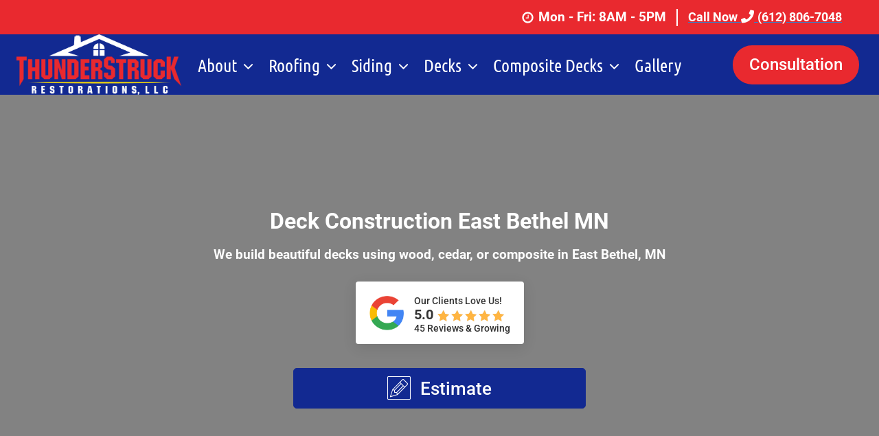

--- FILE ---
content_type: text/html; charset=UTF-8
request_url: https://www.thunderstruckrestorations.com/deck-builder/deck-construction-east-bethel/
body_size: 58104
content:
<!doctype html>
<html lang="en-US" prefix="og: https://ogp.me/ns#" class="no-js" itemtype="https://schema.org/WebPage" itemscope>
<head> <script>
var gform;gform||(document.addEventListener("gform_main_scripts_loaded",function(){gform.scriptsLoaded=!0}),document.addEventListener("gform/theme/scripts_loaded",function(){gform.themeScriptsLoaded=!0}),window.addEventListener("DOMContentLoaded",function(){gform.domLoaded=!0}),gform={domLoaded:!1,scriptsLoaded:!1,themeScriptsLoaded:!1,isFormEditor:()=>"function"==typeof InitializeEditor,callIfLoaded:function(o){return!(!gform.domLoaded||!gform.scriptsLoaded||!gform.themeScriptsLoaded&&!gform.isFormEditor()||(gform.isFormEditor()&&console.warn("The use of gform.initializeOnLoaded() is deprecated in the form editor context and will be removed in Gravity Forms 3.1."),o(),0))},initializeOnLoaded:function(o){gform.callIfLoaded(o)||(document.addEventListener("gform_main_scripts_loaded",()=>{gform.scriptsLoaded=!0,gform.callIfLoaded(o)}),document.addEventListener("gform/theme/scripts_loaded",()=>{gform.themeScriptsLoaded=!0,gform.callIfLoaded(o)}),window.addEventListener("DOMContentLoaded",()=>{gform.domLoaded=!0,gform.callIfLoaded(o)}))},hooks:{action:{},filter:{}},addAction:function(o,r,e,t){gform.addHook("action",o,r,e,t)},addFilter:function(o,r,e,t){gform.addHook("filter",o,r,e,t)},doAction:function(o){gform.doHook("action",o,arguments)},applyFilters:function(o){return gform.doHook("filter",o,arguments)},removeAction:function(o,r){gform.removeHook("action",o,r)},removeFilter:function(o,r,e){gform.removeHook("filter",o,r,e)},addHook:function(o,r,e,t,n){null==gform.hooks[o][r]&&(gform.hooks[o][r]=[]);var d=gform.hooks[o][r];null==n&&(n=r+"_"+d.length),gform.hooks[o][r].push({tag:n,callable:e,priority:t=null==t?10:t})},doHook:function(r,o,e){var t;if(e=Array.prototype.slice.call(e,1),null!=gform.hooks[r][o]&&((o=gform.hooks[r][o]).sort(function(o,r){return o.priority-r.priority}),o.forEach(function(o){"function"!=typeof(t=o.callable)&&(t=window[t]),"action"==r?t.apply(null,e):e[0]=t.apply(null,e)})),"filter"==r)return e[0]},removeHook:function(o,r,t,n){var e;null!=gform.hooks[o][r]&&(e=(e=gform.hooks[o][r]).filter(function(o,r,e){return!!(null!=n&&n!=o.tag||null!=t&&t!=o.priority)}),gform.hooks[o][r]=e)}});
</script>
<meta charset="UTF-8"><script>if(navigator.userAgent.match(/MSIE|Internet Explorer/i)||navigator.userAgent.match(/Trident\/7\..*?rv:11/i)){var href=document.location.href;if(!href.match(/[?&]nowprocket/)){if(href.indexOf("?")==-1){if(href.indexOf("#")==-1){document.location.href=href+"?nowprocket=1"}else{document.location.href=href.replace("#","?nowprocket=1#")}}else{if(href.indexOf("#")==-1){document.location.href=href+"&nowprocket=1"}else{document.location.href=href.replace("#","&nowprocket=1#")}}}}</script><script>(()=>{class RocketLazyLoadScripts{constructor(){this.v="2.0.4",this.userEvents=["keydown","keyup","mousedown","mouseup","mousemove","mouseover","mouseout","touchmove","touchstart","touchend","touchcancel","wheel","click","dblclick","input"],this.attributeEvents=["onblur","onclick","oncontextmenu","ondblclick","onfocus","onmousedown","onmouseenter","onmouseleave","onmousemove","onmouseout","onmouseover","onmouseup","onmousewheel","onscroll","onsubmit"]}async t(){this.i(),this.o(),/iP(ad|hone)/.test(navigator.userAgent)&&this.h(),this.u(),this.l(this),this.m(),this.k(this),this.p(this),this._(),await Promise.all([this.R(),this.L()]),this.lastBreath=Date.now(),this.S(this),this.P(),this.D(),this.O(),this.M(),await this.C(this.delayedScripts.normal),await this.C(this.delayedScripts.defer),await this.C(this.delayedScripts.async),await this.T(),await this.F(),await this.j(),await this.A(),window.dispatchEvent(new Event("rocket-allScriptsLoaded")),this.everythingLoaded=!0,this.lastTouchEnd&&await new Promise(t=>setTimeout(t,500-Date.now()+this.lastTouchEnd)),this.I(),this.H(),this.U(),this.W()}i(){this.CSPIssue=sessionStorage.getItem("rocketCSPIssue"),document.addEventListener("securitypolicyviolation",t=>{this.CSPIssue||"script-src-elem"!==t.violatedDirective||"data"!==t.blockedURI||(this.CSPIssue=!0,sessionStorage.setItem("rocketCSPIssue",!0))},{isRocket:!0})}o(){window.addEventListener("pageshow",t=>{this.persisted=t.persisted,this.realWindowLoadedFired=!0},{isRocket:!0}),window.addEventListener("pagehide",()=>{this.onFirstUserAction=null},{isRocket:!0})}h(){let t;function e(e){t=e}window.addEventListener("touchstart",e,{isRocket:!0}),window.addEventListener("touchend",function i(o){o.changedTouches[0]&&t.changedTouches[0]&&Math.abs(o.changedTouches[0].pageX-t.changedTouches[0].pageX)<10&&Math.abs(o.changedTouches[0].pageY-t.changedTouches[0].pageY)<10&&o.timeStamp-t.timeStamp<200&&(window.removeEventListener("touchstart",e,{isRocket:!0}),window.removeEventListener("touchend",i,{isRocket:!0}),"INPUT"===o.target.tagName&&"text"===o.target.type||(o.target.dispatchEvent(new TouchEvent("touchend",{target:o.target,bubbles:!0})),o.target.dispatchEvent(new MouseEvent("mouseover",{target:o.target,bubbles:!0})),o.target.dispatchEvent(new PointerEvent("click",{target:o.target,bubbles:!0,cancelable:!0,detail:1,clientX:o.changedTouches[0].clientX,clientY:o.changedTouches[0].clientY})),event.preventDefault()))},{isRocket:!0})}q(t){this.userActionTriggered||("mousemove"!==t.type||this.firstMousemoveIgnored?"keyup"===t.type||"mouseover"===t.type||"mouseout"===t.type||(this.userActionTriggered=!0,this.onFirstUserAction&&this.onFirstUserAction()):this.firstMousemoveIgnored=!0),"click"===t.type&&t.preventDefault(),t.stopPropagation(),t.stopImmediatePropagation(),"touchstart"===this.lastEvent&&"touchend"===t.type&&(this.lastTouchEnd=Date.now()),"click"===t.type&&(this.lastTouchEnd=0),this.lastEvent=t.type,t.composedPath&&t.composedPath()[0].getRootNode()instanceof ShadowRoot&&(t.rocketTarget=t.composedPath()[0]),this.savedUserEvents.push(t)}u(){this.savedUserEvents=[],this.userEventHandler=this.q.bind(this),this.userEvents.forEach(t=>window.addEventListener(t,this.userEventHandler,{passive:!1,isRocket:!0})),document.addEventListener("visibilitychange",this.userEventHandler,{isRocket:!0})}U(){this.userEvents.forEach(t=>window.removeEventListener(t,this.userEventHandler,{passive:!1,isRocket:!0})),document.removeEventListener("visibilitychange",this.userEventHandler,{isRocket:!0}),this.savedUserEvents.forEach(t=>{(t.rocketTarget||t.target).dispatchEvent(new window[t.constructor.name](t.type,t))})}m(){const t="return false",e=Array.from(this.attributeEvents,t=>"data-rocket-"+t),i="["+this.attributeEvents.join("],[")+"]",o="[data-rocket-"+this.attributeEvents.join("],[data-rocket-")+"]",s=(e,i,o)=>{o&&o!==t&&(e.setAttribute("data-rocket-"+i,o),e["rocket"+i]=new Function("event",o),e.setAttribute(i,t))};new MutationObserver(t=>{for(const n of t)"attributes"===n.type&&(n.attributeName.startsWith("data-rocket-")||this.everythingLoaded?n.attributeName.startsWith("data-rocket-")&&this.everythingLoaded&&this.N(n.target,n.attributeName.substring(12)):s(n.target,n.attributeName,n.target.getAttribute(n.attributeName))),"childList"===n.type&&n.addedNodes.forEach(t=>{if(t.nodeType===Node.ELEMENT_NODE)if(this.everythingLoaded)for(const i of[t,...t.querySelectorAll(o)])for(const t of i.getAttributeNames())e.includes(t)&&this.N(i,t.substring(12));else for(const e of[t,...t.querySelectorAll(i)])for(const t of e.getAttributeNames())this.attributeEvents.includes(t)&&s(e,t,e.getAttribute(t))})}).observe(document,{subtree:!0,childList:!0,attributeFilter:[...this.attributeEvents,...e]})}I(){this.attributeEvents.forEach(t=>{document.querySelectorAll("[data-rocket-"+t+"]").forEach(e=>{this.N(e,t)})})}N(t,e){const i=t.getAttribute("data-rocket-"+e);i&&(t.setAttribute(e,i),t.removeAttribute("data-rocket-"+e))}k(t){Object.defineProperty(HTMLElement.prototype,"onclick",{get(){return this.rocketonclick||null},set(e){this.rocketonclick=e,this.setAttribute(t.everythingLoaded?"onclick":"data-rocket-onclick","this.rocketonclick(event)")}})}S(t){function e(e,i){let o=e[i];e[i]=null,Object.defineProperty(e,i,{get:()=>o,set(s){t.everythingLoaded?o=s:e["rocket"+i]=o=s}})}e(document,"onreadystatechange"),e(window,"onload"),e(window,"onpageshow");try{Object.defineProperty(document,"readyState",{get:()=>t.rocketReadyState,set(e){t.rocketReadyState=e},configurable:!0}),document.readyState="loading"}catch(t){console.log("WPRocket DJE readyState conflict, bypassing")}}l(t){this.originalAddEventListener=EventTarget.prototype.addEventListener,this.originalRemoveEventListener=EventTarget.prototype.removeEventListener,this.savedEventListeners=[],EventTarget.prototype.addEventListener=function(e,i,o){o&&o.isRocket||!t.B(e,this)&&!t.userEvents.includes(e)||t.B(e,this)&&!t.userActionTriggered||e.startsWith("rocket-")||t.everythingLoaded?t.originalAddEventListener.call(this,e,i,o):(t.savedEventListeners.push({target:this,remove:!1,type:e,func:i,options:o}),"mouseenter"!==e&&"mouseleave"!==e||t.originalAddEventListener.call(this,e,t.savedUserEvents.push,o))},EventTarget.prototype.removeEventListener=function(e,i,o){o&&o.isRocket||!t.B(e,this)&&!t.userEvents.includes(e)||t.B(e,this)&&!t.userActionTriggered||e.startsWith("rocket-")||t.everythingLoaded?t.originalRemoveEventListener.call(this,e,i,o):t.savedEventListeners.push({target:this,remove:!0,type:e,func:i,options:o})}}J(t,e){this.savedEventListeners=this.savedEventListeners.filter(i=>{let o=i.type,s=i.target||window;return e!==o||t!==s||(this.B(o,s)&&(i.type="rocket-"+o),this.$(i),!1)})}H(){EventTarget.prototype.addEventListener=this.originalAddEventListener,EventTarget.prototype.removeEventListener=this.originalRemoveEventListener,this.savedEventListeners.forEach(t=>this.$(t))}$(t){t.remove?this.originalRemoveEventListener.call(t.target,t.type,t.func,t.options):this.originalAddEventListener.call(t.target,t.type,t.func,t.options)}p(t){let e;function i(e){return t.everythingLoaded?e:e.split(" ").map(t=>"load"===t||t.startsWith("load.")?"rocket-jquery-load":t).join(" ")}function o(o){function s(e){const s=o.fn[e];o.fn[e]=o.fn.init.prototype[e]=function(){return this[0]===window&&t.userActionTriggered&&("string"==typeof arguments[0]||arguments[0]instanceof String?arguments[0]=i(arguments[0]):"object"==typeof arguments[0]&&Object.keys(arguments[0]).forEach(t=>{const e=arguments[0][t];delete arguments[0][t],arguments[0][i(t)]=e})),s.apply(this,arguments),this}}if(o&&o.fn&&!t.allJQueries.includes(o)){const e={DOMContentLoaded:[],"rocket-DOMContentLoaded":[]};for(const t in e)document.addEventListener(t,()=>{e[t].forEach(t=>t())},{isRocket:!0});o.fn.ready=o.fn.init.prototype.ready=function(i){function s(){parseInt(o.fn.jquery)>2?setTimeout(()=>i.bind(document)(o)):i.bind(document)(o)}return"function"==typeof i&&(t.realDomReadyFired?!t.userActionTriggered||t.fauxDomReadyFired?s():e["rocket-DOMContentLoaded"].push(s):e.DOMContentLoaded.push(s)),o([])},s("on"),s("one"),s("off"),t.allJQueries.push(o)}e=o}t.allJQueries=[],o(window.jQuery),Object.defineProperty(window,"jQuery",{get:()=>e,set(t){o(t)}})}P(){const t=new Map;document.write=document.writeln=function(e){const i=document.currentScript,o=document.createRange(),s=i.parentElement;let n=t.get(i);void 0===n&&(n=i.nextSibling,t.set(i,n));const c=document.createDocumentFragment();o.setStart(c,0),c.appendChild(o.createContextualFragment(e)),s.insertBefore(c,n)}}async R(){return new Promise(t=>{this.userActionTriggered?t():this.onFirstUserAction=t})}async L(){return new Promise(t=>{document.addEventListener("DOMContentLoaded",()=>{this.realDomReadyFired=!0,t()},{isRocket:!0})})}async j(){return this.realWindowLoadedFired?Promise.resolve():new Promise(t=>{window.addEventListener("load",t,{isRocket:!0})})}M(){this.pendingScripts=[];this.scriptsMutationObserver=new MutationObserver(t=>{for(const e of t)e.addedNodes.forEach(t=>{"SCRIPT"!==t.tagName||t.noModule||t.isWPRocket||this.pendingScripts.push({script:t,promise:new Promise(e=>{const i=()=>{const i=this.pendingScripts.findIndex(e=>e.script===t);i>=0&&this.pendingScripts.splice(i,1),e()};t.addEventListener("load",i,{isRocket:!0}),t.addEventListener("error",i,{isRocket:!0}),setTimeout(i,1e3)})})})}),this.scriptsMutationObserver.observe(document,{childList:!0,subtree:!0})}async F(){await this.X(),this.pendingScripts.length?(await this.pendingScripts[0].promise,await this.F()):this.scriptsMutationObserver.disconnect()}D(){this.delayedScripts={normal:[],async:[],defer:[]},document.querySelectorAll("script[type$=rocketlazyloadscript]").forEach(t=>{t.hasAttribute("data-rocket-src")?t.hasAttribute("async")&&!1!==t.async?this.delayedScripts.async.push(t):t.hasAttribute("defer")&&!1!==t.defer||"module"===t.getAttribute("data-rocket-type")?this.delayedScripts.defer.push(t):this.delayedScripts.normal.push(t):this.delayedScripts.normal.push(t)})}async _(){await this.L();let t=[];document.querySelectorAll("script[type$=rocketlazyloadscript][data-rocket-src]").forEach(e=>{let i=e.getAttribute("data-rocket-src");if(i&&!i.startsWith("data:")){i.startsWith("//")&&(i=location.protocol+i);try{const o=new URL(i).origin;o!==location.origin&&t.push({src:o,crossOrigin:e.crossOrigin||"module"===e.getAttribute("data-rocket-type")})}catch(t){}}}),t=[...new Map(t.map(t=>[JSON.stringify(t),t])).values()],this.Y(t,"preconnect")}async G(t){if(await this.K(),!0!==t.noModule||!("noModule"in HTMLScriptElement.prototype))return new Promise(e=>{let i;function o(){(i||t).setAttribute("data-rocket-status","executed"),e()}try{if(navigator.userAgent.includes("Firefox/")||""===navigator.vendor||this.CSPIssue)i=document.createElement("script"),[...t.attributes].forEach(t=>{let e=t.nodeName;"type"!==e&&("data-rocket-type"===e&&(e="type"),"data-rocket-src"===e&&(e="src"),i.setAttribute(e,t.nodeValue))}),t.text&&(i.text=t.text),t.nonce&&(i.nonce=t.nonce),i.hasAttribute("src")?(i.addEventListener("load",o,{isRocket:!0}),i.addEventListener("error",()=>{i.setAttribute("data-rocket-status","failed-network"),e()},{isRocket:!0}),setTimeout(()=>{i.isConnected||e()},1)):(i.text=t.text,o()),i.isWPRocket=!0,t.parentNode.replaceChild(i,t);else{const i=t.getAttribute("data-rocket-type"),s=t.getAttribute("data-rocket-src");i?(t.type=i,t.removeAttribute("data-rocket-type")):t.removeAttribute("type"),t.addEventListener("load",o,{isRocket:!0}),t.addEventListener("error",i=>{this.CSPIssue&&i.target.src.startsWith("data:")?(console.log("WPRocket: CSP fallback activated"),t.removeAttribute("src"),this.G(t).then(e)):(t.setAttribute("data-rocket-status","failed-network"),e())},{isRocket:!0}),s?(t.fetchPriority="high",t.removeAttribute("data-rocket-src"),t.src=s):t.src="data:text/javascript;base64,"+window.btoa(unescape(encodeURIComponent(t.text)))}}catch(i){t.setAttribute("data-rocket-status","failed-transform"),e()}});t.setAttribute("data-rocket-status","skipped")}async C(t){const e=t.shift();return e?(e.isConnected&&await this.G(e),this.C(t)):Promise.resolve()}O(){this.Y([...this.delayedScripts.normal,...this.delayedScripts.defer,...this.delayedScripts.async],"preload")}Y(t,e){this.trash=this.trash||[];let i=!0;var o=document.createDocumentFragment();t.forEach(t=>{const s=t.getAttribute&&t.getAttribute("data-rocket-src")||t.src;if(s&&!s.startsWith("data:")){const n=document.createElement("link");n.href=s,n.rel=e,"preconnect"!==e&&(n.as="script",n.fetchPriority=i?"high":"low"),t.getAttribute&&"module"===t.getAttribute("data-rocket-type")&&(n.crossOrigin=!0),t.crossOrigin&&(n.crossOrigin=t.crossOrigin),t.integrity&&(n.integrity=t.integrity),t.nonce&&(n.nonce=t.nonce),o.appendChild(n),this.trash.push(n),i=!1}}),document.head.appendChild(o)}W(){this.trash.forEach(t=>t.remove())}async T(){try{document.readyState="interactive"}catch(t){}this.fauxDomReadyFired=!0;try{await this.K(),this.J(document,"readystatechange"),document.dispatchEvent(new Event("rocket-readystatechange")),await this.K(),document.rocketonreadystatechange&&document.rocketonreadystatechange(),await this.K(),this.J(document,"DOMContentLoaded"),document.dispatchEvent(new Event("rocket-DOMContentLoaded")),await this.K(),this.J(window,"DOMContentLoaded"),window.dispatchEvent(new Event("rocket-DOMContentLoaded"))}catch(t){console.error(t)}}async A(){try{document.readyState="complete"}catch(t){}try{await this.K(),this.J(document,"readystatechange"),document.dispatchEvent(new Event("rocket-readystatechange")),await this.K(),document.rocketonreadystatechange&&document.rocketonreadystatechange(),await this.K(),this.J(window,"load"),window.dispatchEvent(new Event("rocket-load")),await this.K(),window.rocketonload&&window.rocketonload(),await this.K(),this.allJQueries.forEach(t=>t(window).trigger("rocket-jquery-load")),await this.K(),this.J(window,"pageshow");const t=new Event("rocket-pageshow");t.persisted=this.persisted,window.dispatchEvent(t),await this.K(),window.rocketonpageshow&&window.rocketonpageshow({persisted:this.persisted})}catch(t){console.error(t)}}async K(){Date.now()-this.lastBreath>45&&(await this.X(),this.lastBreath=Date.now())}async X(){return document.hidden?new Promise(t=>setTimeout(t)):new Promise(t=>requestAnimationFrame(t))}B(t,e){return e===document&&"readystatechange"===t||(e===document&&"DOMContentLoaded"===t||(e===window&&"DOMContentLoaded"===t||(e===window&&"load"===t||e===window&&"pageshow"===t)))}static run(){(new RocketLazyLoadScripts).t()}}RocketLazyLoadScripts.run()})();</script>
	
	<meta name="viewport" content="width=device-width, initial-scale=1, minimum-scale=1">
	
<!-- Search Engine Optimization by Rank Math - https://rankmath.com/ -->
<title>Deck Construction | Deck Builder | East Bethel MN</title>
<link data-rocket-preload as="style" href="https://fonts.googleapis.com/css?family=Montserrat%3A600%2C700%7CRoboto%3A500&#038;display=swap" rel="preload">
<link href="https://fonts.googleapis.com/css?family=Montserrat%3A600%2C700%7CRoboto%3A500&#038;display=swap" media="print" onload="this.media=&#039;all&#039;" rel="stylesheet">
<style id="wpr-usedcss">img:is([sizes=auto i],[sizes^="auto," i]){contain-intrinsic-size:3000px 1500px}img.emoji{display:inline!important;border:none!important;box-shadow:none!important;height:1em!important;width:1em!important;margin:0 .07em!important;vertical-align:-.1em!important;background:0 0!important;padding:0!important}:where(.wp-block-button__link){border-radius:9999px;box-shadow:none;padding:calc(.667em + 2px) calc(1.333em + 2px);text-decoration:none}:root :where(.wp-block-button .wp-block-button__link.is-style-outline),:root :where(.wp-block-button.is-style-outline>.wp-block-button__link){border:2px solid;padding:.667em 1.333em}:root :where(.wp-block-button .wp-block-button__link.is-style-outline:not(.has-text-color)),:root :where(.wp-block-button.is-style-outline>.wp-block-button__link:not(.has-text-color)){color:currentColor}:root :where(.wp-block-button .wp-block-button__link.is-style-outline:not(.has-background)),:root :where(.wp-block-button.is-style-outline>.wp-block-button__link:not(.has-background)){background-color:initial;background-image:none}:where(.wp-block-calendar table:not(.has-background) th){background:#ddd}:where(.wp-block-columns){margin-bottom:1.75em}:where(.wp-block-columns.has-background){padding:1.25em 2.375em}:where(.wp-block-post-comments input[type=submit]){border:none}:where(.wp-block-cover-image:not(.has-text-color)),:where(.wp-block-cover:not(.has-text-color)){color:#fff}:where(.wp-block-cover-image.is-light:not(.has-text-color)),:where(.wp-block-cover.is-light:not(.has-text-color)){color:#000}:root :where(.wp-block-cover h1:not(.has-text-color)),:root :where(.wp-block-cover h2:not(.has-text-color)),:root :where(.wp-block-cover h3:not(.has-text-color)),:root :where(.wp-block-cover h4:not(.has-text-color)),:root :where(.wp-block-cover h5:not(.has-text-color)),:root :where(.wp-block-cover h6:not(.has-text-color)),:root :where(.wp-block-cover p:not(.has-text-color)){color:inherit}:where(.wp-block-file){margin-bottom:1.5em}:where(.wp-block-file__button){border-radius:2em;display:inline-block;padding:.5em 1em}:where(.wp-block-file__button):is(a):active,:where(.wp-block-file__button):is(a):focus,:where(.wp-block-file__button):is(a):hover,:where(.wp-block-file__button):is(a):visited{box-shadow:none;color:#fff;opacity:.85;text-decoration:none}:where(.wp-block-group.wp-block-group-is-layout-constrained){position:relative}:root :where(.wp-block-image.is-style-rounded img,.wp-block-image .is-style-rounded img){border-radius:9999px}:where(.wp-block-latest-comments:not([style*=line-height] .wp-block-latest-comments__comment)){line-height:1.1}:where(.wp-block-latest-comments:not([style*=line-height] .wp-block-latest-comments__comment-excerpt p)){line-height:1.8}:root :where(.wp-block-latest-posts.is-grid){padding:0}:root :where(.wp-block-latest-posts.wp-block-latest-posts__list){padding-left:0}ul{box-sizing:border-box}:root :where(.wp-block-list.has-background){padding:1.25em 2.375em}:where(.wp-block-navigation.has-background .wp-block-navigation-item a:not(.wp-element-button)),:where(.wp-block-navigation.has-background .wp-block-navigation-submenu a:not(.wp-element-button)){padding:.5em 1em}:where(.wp-block-navigation .wp-block-navigation__submenu-container .wp-block-navigation-item a:not(.wp-element-button)),:where(.wp-block-navigation .wp-block-navigation__submenu-container .wp-block-navigation-submenu a:not(.wp-element-button)),:where(.wp-block-navigation .wp-block-navigation__submenu-container .wp-block-navigation-submenu button.wp-block-navigation-item__content),:where(.wp-block-navigation .wp-block-navigation__submenu-container .wp-block-pages-list__item button.wp-block-navigation-item__content){padding:.5em 1em}:root :where(p.has-background){padding:1.25em 2.375em}:where(p.has-text-color:not(.has-link-color)) a{color:inherit}:where(.wp-block-post-comments-form) input:not([type=submit]),:where(.wp-block-post-comments-form) textarea{border:1px solid #949494;font-family:inherit;font-size:1em}:where(.wp-block-post-comments-form) input:where(:not([type=submit]):not([type=checkbox])),:where(.wp-block-post-comments-form) textarea{padding:calc(.667em + 2px)}:where(.wp-block-post-excerpt){box-sizing:border-box;margin-bottom:var(--wp--style--block-gap);margin-top:var(--wp--style--block-gap)}:where(.wp-block-preformatted.has-background){padding:1.25em 2.375em}:where(.wp-block-search__button){border:1px solid #ccc;padding:6px 10px}:where(.wp-block-search__input){font-family:inherit;font-size:inherit;font-style:inherit;font-weight:inherit;letter-spacing:inherit;line-height:inherit;text-transform:inherit}:where(.wp-block-search__button-inside .wp-block-search__inside-wrapper){border:1px solid #949494;box-sizing:border-box;padding:4px}:where(.wp-block-search__button-inside .wp-block-search__inside-wrapper) .wp-block-search__input{border:none;border-radius:0;padding:0 4px}:where(.wp-block-search__button-inside .wp-block-search__inside-wrapper) .wp-block-search__input:focus{outline:0}:where(.wp-block-search__button-inside .wp-block-search__inside-wrapper) :where(.wp-block-search__button){padding:4px 8px}:root :where(.wp-block-separator.is-style-dots){height:auto;line-height:1;text-align:center}:root :where(.wp-block-separator.is-style-dots):before{color:currentColor;content:"···";font-family:serif;font-size:1.5em;letter-spacing:2em;padding-left:2em}:root :where(.wp-block-site-logo.is-style-rounded){border-radius:9999px}:where(.wp-block-social-links:not(.is-style-logos-only)) .wp-social-link{background-color:#f0f0f0;color:#444}:where(.wp-block-social-links:not(.is-style-logos-only)) .wp-social-link-amazon{background-color:#f90;color:#fff}:where(.wp-block-social-links:not(.is-style-logos-only)) .wp-social-link-bandcamp{background-color:#1ea0c3;color:#fff}:where(.wp-block-social-links:not(.is-style-logos-only)) .wp-social-link-behance{background-color:#0757fe;color:#fff}:where(.wp-block-social-links:not(.is-style-logos-only)) .wp-social-link-bluesky{background-color:#0a7aff;color:#fff}:where(.wp-block-social-links:not(.is-style-logos-only)) .wp-social-link-codepen{background-color:#1e1f26;color:#fff}:where(.wp-block-social-links:not(.is-style-logos-only)) .wp-social-link-deviantart{background-color:#02e49b;color:#fff}:where(.wp-block-social-links:not(.is-style-logos-only)) .wp-social-link-discord{background-color:#5865f2;color:#fff}:where(.wp-block-social-links:not(.is-style-logos-only)) .wp-social-link-dribbble{background-color:#e94c89;color:#fff}:where(.wp-block-social-links:not(.is-style-logos-only)) .wp-social-link-dropbox{background-color:#4280ff;color:#fff}:where(.wp-block-social-links:not(.is-style-logos-only)) .wp-social-link-etsy{background-color:#f45800;color:#fff}:where(.wp-block-social-links:not(.is-style-logos-only)) .wp-social-link-facebook{background-color:#0866ff;color:#fff}:where(.wp-block-social-links:not(.is-style-logos-only)) .wp-social-link-fivehundredpx{background-color:#000;color:#fff}:where(.wp-block-social-links:not(.is-style-logos-only)) .wp-social-link-flickr{background-color:#0461dd;color:#fff}:where(.wp-block-social-links:not(.is-style-logos-only)) .wp-social-link-foursquare{background-color:#e65678;color:#fff}:where(.wp-block-social-links:not(.is-style-logos-only)) .wp-social-link-github{background-color:#24292d;color:#fff}:where(.wp-block-social-links:not(.is-style-logos-only)) .wp-social-link-goodreads{background-color:#eceadd;color:#382110}:where(.wp-block-social-links:not(.is-style-logos-only)) .wp-social-link-google{background-color:#ea4434;color:#fff}:where(.wp-block-social-links:not(.is-style-logos-only)) .wp-social-link-gravatar{background-color:#1d4fc4;color:#fff}:where(.wp-block-social-links:not(.is-style-logos-only)) .wp-social-link-instagram{background-color:#f00075;color:#fff}:where(.wp-block-social-links:not(.is-style-logos-only)) .wp-social-link-lastfm{background-color:#e21b24;color:#fff}:where(.wp-block-social-links:not(.is-style-logos-only)) .wp-social-link-linkedin{background-color:#0d66c2;color:#fff}:where(.wp-block-social-links:not(.is-style-logos-only)) .wp-social-link-mastodon{background-color:#3288d4;color:#fff}:where(.wp-block-social-links:not(.is-style-logos-only)) .wp-social-link-medium{background-color:#000;color:#fff}:where(.wp-block-social-links:not(.is-style-logos-only)) .wp-social-link-meetup{background-color:#f6405f;color:#fff}:where(.wp-block-social-links:not(.is-style-logos-only)) .wp-social-link-patreon{background-color:#000;color:#fff}:where(.wp-block-social-links:not(.is-style-logos-only)) .wp-social-link-pinterest{background-color:#e60122;color:#fff}:where(.wp-block-social-links:not(.is-style-logos-only)) .wp-social-link-pocket{background-color:#ef4155;color:#fff}:where(.wp-block-social-links:not(.is-style-logos-only)) .wp-social-link-reddit{background-color:#ff4500;color:#fff}:where(.wp-block-social-links:not(.is-style-logos-only)) .wp-social-link-skype{background-color:#0478d7;color:#fff}:where(.wp-block-social-links:not(.is-style-logos-only)) .wp-social-link-snapchat{background-color:#fefc00;color:#fff;stroke:#000}:where(.wp-block-social-links:not(.is-style-logos-only)) .wp-social-link-soundcloud{background-color:#ff5600;color:#fff}:where(.wp-block-social-links:not(.is-style-logos-only)) .wp-social-link-spotify{background-color:#1bd760;color:#fff}:where(.wp-block-social-links:not(.is-style-logos-only)) .wp-social-link-telegram{background-color:#2aabee;color:#fff}:where(.wp-block-social-links:not(.is-style-logos-only)) .wp-social-link-threads{background-color:#000;color:#fff}:where(.wp-block-social-links:not(.is-style-logos-only)) .wp-social-link-tiktok{background-color:#000;color:#fff}:where(.wp-block-social-links:not(.is-style-logos-only)) .wp-social-link-tumblr{background-color:#011835;color:#fff}:where(.wp-block-social-links:not(.is-style-logos-only)) .wp-social-link-twitch{background-color:#6440a4;color:#fff}:where(.wp-block-social-links:not(.is-style-logos-only)) .wp-social-link-twitter{background-color:#1da1f2;color:#fff}:where(.wp-block-social-links:not(.is-style-logos-only)) .wp-social-link-vimeo{background-color:#1eb7ea;color:#fff}:where(.wp-block-social-links:not(.is-style-logos-only)) .wp-social-link-vk{background-color:#4680c2;color:#fff}:where(.wp-block-social-links:not(.is-style-logos-only)) .wp-social-link-wordpress{background-color:#3499cd;color:#fff}:where(.wp-block-social-links:not(.is-style-logos-only)) .wp-social-link-whatsapp{background-color:#25d366;color:#fff}:where(.wp-block-social-links:not(.is-style-logos-only)) .wp-social-link-x{background-color:#000;color:#fff}:where(.wp-block-social-links:not(.is-style-logos-only)) .wp-social-link-yelp{background-color:#d32422;color:#fff}:where(.wp-block-social-links:not(.is-style-logos-only)) .wp-social-link-youtube{background-color:red;color:#fff}:where(.wp-block-social-links.is-style-logos-only) .wp-social-link{background:0 0}:where(.wp-block-social-links.is-style-logos-only) .wp-social-link svg{height:1.25em;width:1.25em}:where(.wp-block-social-links.is-style-logos-only) .wp-social-link-amazon{color:#f90}:where(.wp-block-social-links.is-style-logos-only) .wp-social-link-bandcamp{color:#1ea0c3}:where(.wp-block-social-links.is-style-logos-only) .wp-social-link-behance{color:#0757fe}:where(.wp-block-social-links.is-style-logos-only) .wp-social-link-bluesky{color:#0a7aff}:where(.wp-block-social-links.is-style-logos-only) .wp-social-link-codepen{color:#1e1f26}:where(.wp-block-social-links.is-style-logos-only) .wp-social-link-deviantart{color:#02e49b}:where(.wp-block-social-links.is-style-logos-only) .wp-social-link-discord{color:#5865f2}:where(.wp-block-social-links.is-style-logos-only) .wp-social-link-dribbble{color:#e94c89}:where(.wp-block-social-links.is-style-logos-only) .wp-social-link-dropbox{color:#4280ff}:where(.wp-block-social-links.is-style-logos-only) .wp-social-link-etsy{color:#f45800}:where(.wp-block-social-links.is-style-logos-only) .wp-social-link-facebook{color:#0866ff}:where(.wp-block-social-links.is-style-logos-only) .wp-social-link-fivehundredpx{color:#000}:where(.wp-block-social-links.is-style-logos-only) .wp-social-link-flickr{color:#0461dd}:where(.wp-block-social-links.is-style-logos-only) .wp-social-link-foursquare{color:#e65678}:where(.wp-block-social-links.is-style-logos-only) .wp-social-link-github{color:#24292d}:where(.wp-block-social-links.is-style-logos-only) .wp-social-link-goodreads{color:#382110}:where(.wp-block-social-links.is-style-logos-only) .wp-social-link-google{color:#ea4434}:where(.wp-block-social-links.is-style-logos-only) .wp-social-link-gravatar{color:#1d4fc4}:where(.wp-block-social-links.is-style-logos-only) .wp-social-link-instagram{color:#f00075}:where(.wp-block-social-links.is-style-logos-only) .wp-social-link-lastfm{color:#e21b24}:where(.wp-block-social-links.is-style-logos-only) .wp-social-link-linkedin{color:#0d66c2}:where(.wp-block-social-links.is-style-logos-only) .wp-social-link-mastodon{color:#3288d4}:where(.wp-block-social-links.is-style-logos-only) .wp-social-link-medium{color:#000}:where(.wp-block-social-links.is-style-logos-only) .wp-social-link-meetup{color:#f6405f}:where(.wp-block-social-links.is-style-logos-only) .wp-social-link-patreon{color:#000}:where(.wp-block-social-links.is-style-logos-only) .wp-social-link-pinterest{color:#e60122}:where(.wp-block-social-links.is-style-logos-only) .wp-social-link-pocket{color:#ef4155}:where(.wp-block-social-links.is-style-logos-only) .wp-social-link-reddit{color:#ff4500}:where(.wp-block-social-links.is-style-logos-only) .wp-social-link-skype{color:#0478d7}:where(.wp-block-social-links.is-style-logos-only) .wp-social-link-snapchat{color:#fff;stroke:#000}:where(.wp-block-social-links.is-style-logos-only) .wp-social-link-soundcloud{color:#ff5600}:where(.wp-block-social-links.is-style-logos-only) .wp-social-link-spotify{color:#1bd760}:where(.wp-block-social-links.is-style-logos-only) .wp-social-link-telegram{color:#2aabee}:where(.wp-block-social-links.is-style-logos-only) .wp-social-link-threads{color:#000}:where(.wp-block-social-links.is-style-logos-only) .wp-social-link-tiktok{color:#000}:where(.wp-block-social-links.is-style-logos-only) .wp-social-link-tumblr{color:#011835}:where(.wp-block-social-links.is-style-logos-only) .wp-social-link-twitch{color:#6440a4}:where(.wp-block-social-links.is-style-logos-only) .wp-social-link-twitter{color:#1da1f2}:where(.wp-block-social-links.is-style-logos-only) .wp-social-link-vimeo{color:#1eb7ea}:where(.wp-block-social-links.is-style-logos-only) .wp-social-link-vk{color:#4680c2}:where(.wp-block-social-links.is-style-logos-only) .wp-social-link-whatsapp{color:#25d366}:where(.wp-block-social-links.is-style-logos-only) .wp-social-link-wordpress{color:#3499cd}:where(.wp-block-social-links.is-style-logos-only) .wp-social-link-x{color:#000}:where(.wp-block-social-links.is-style-logos-only) .wp-social-link-yelp{color:#d32422}:where(.wp-block-social-links.is-style-logos-only) .wp-social-link-youtube{color:red}:root :where(.wp-block-social-links .wp-social-link a){padding:.25em}:root :where(.wp-block-social-links.is-style-logos-only .wp-social-link a){padding:0}:root :where(.wp-block-social-links.is-style-pill-shape .wp-social-link a){padding-left:.6666666667em;padding-right:.6666666667em}:root :where(.wp-block-tag-cloud.is-style-outline){display:flex;flex-wrap:wrap;gap:1ch}:root :where(.wp-block-tag-cloud.is-style-outline a){border:1px solid;font-size:unset!important;margin-right:0;padding:1ch 2ch;text-decoration:none!important}:root :where(.wp-block-table-of-contents){box-sizing:border-box}:where(.wp-block-term-description){box-sizing:border-box;margin-bottom:var(--wp--style--block-gap);margin-top:var(--wp--style--block-gap)}:where(pre.wp-block-verse){font-family:inherit}.entry-content{counter-reset:footnotes}:root{--wp--preset--font-size--normal:16px;--wp--preset--font-size--huge:42px}.screen-reader-text{border:0;clip-path:inset(50%);height:1px;margin:-1px;overflow:hidden;padding:0;position:absolute;width:1px;word-wrap:normal!important}.screen-reader-text:focus{background-color:#ddd;clip-path:none;color:#444;display:block;font-size:1em;height:auto;left:5px;line-height:normal;padding:15px 23px 14px;text-decoration:none;top:5px;width:auto;z-index:100000}html :where(.has-border-color){border-style:solid}html :where([style*=border-top-color]){border-top-style:solid}html :where([style*=border-right-color]){border-right-style:solid}html :where([style*=border-bottom-color]){border-bottom-style:solid}html :where([style*=border-left-color]){border-left-style:solid}html :where([style*=border-width]){border-style:solid}html :where([style*=border-top-width]){border-top-style:solid}html :where([style*=border-right-width]){border-right-style:solid}html :where([style*=border-bottom-width]){border-bottom-style:solid}html :where([style*=border-left-width]){border-left-style:solid}html :where(img[class*=wp-image-]){height:auto;max-width:100%}:where(figure){margin:0 0 1em}html :where(.is-position-sticky){--wp-admin--admin-bar--position-offset:var(--wp-admin--admin-bar--height,0px)}@media screen and (max-width:600px){html :where(.is-position-sticky){--wp-admin--admin-bar--position-offset:0px}}:root{--wp--preset--aspect-ratio--square:1;--wp--preset--aspect-ratio--4-3:4/3;--wp--preset--aspect-ratio--3-4:3/4;--wp--preset--aspect-ratio--3-2:3/2;--wp--preset--aspect-ratio--2-3:2/3;--wp--preset--aspect-ratio--16-9:16/9;--wp--preset--aspect-ratio--9-16:9/16;--wp--preset--color--black:#000000;--wp--preset--color--cyan-bluish-gray:#abb8c3;--wp--preset--color--white:#ffffff;--wp--preset--color--pale-pink:#f78da7;--wp--preset--color--vivid-red:#cf2e2e;--wp--preset--color--luminous-vivid-orange:#ff6900;--wp--preset--color--luminous-vivid-amber:#fcb900;--wp--preset--color--light-green-cyan:#7bdcb5;--wp--preset--color--vivid-green-cyan:#00d084;--wp--preset--color--pale-cyan-blue:#8ed1fc;--wp--preset--color--vivid-cyan-blue:#0693e3;--wp--preset--color--vivid-purple:#9b51e0;--wp--preset--color--theme-palette-1:var(--global-palette1);--wp--preset--color--theme-palette-2:var(--global-palette2);--wp--preset--color--theme-palette-3:var(--global-palette3);--wp--preset--color--theme-palette-4:var(--global-palette4);--wp--preset--color--theme-palette-5:var(--global-palette5);--wp--preset--color--theme-palette-6:var(--global-palette6);--wp--preset--color--theme-palette-7:var(--global-palette7);--wp--preset--color--theme-palette-8:var(--global-palette8);--wp--preset--color--theme-palette-9:var(--global-palette9);--wp--preset--gradient--vivid-cyan-blue-to-vivid-purple:linear-gradient(135deg,rgba(6, 147, 227, 1) 0%,rgb(155, 81, 224) 100%);--wp--preset--gradient--light-green-cyan-to-vivid-green-cyan:linear-gradient(135deg,rgb(122, 220, 180) 0%,rgb(0, 208, 130) 100%);--wp--preset--gradient--luminous-vivid-amber-to-luminous-vivid-orange:linear-gradient(135deg,rgba(252, 185, 0, 1) 0%,rgba(255, 105, 0, 1) 100%);--wp--preset--gradient--luminous-vivid-orange-to-vivid-red:linear-gradient(135deg,rgba(255, 105, 0, 1) 0%,rgb(207, 46, 46) 100%);--wp--preset--gradient--very-light-gray-to-cyan-bluish-gray:linear-gradient(135deg,rgb(238, 238, 238) 0%,rgb(169, 184, 195) 100%);--wp--preset--gradient--cool-to-warm-spectrum:linear-gradient(135deg,rgb(74, 234, 220) 0%,rgb(151, 120, 209) 20%,rgb(207, 42, 186) 40%,rgb(238, 44, 130) 60%,rgb(251, 105, 98) 80%,rgb(254, 248, 76) 100%);--wp--preset--gradient--blush-light-purple:linear-gradient(135deg,rgb(255, 206, 236) 0%,rgb(152, 150, 240) 100%);--wp--preset--gradient--blush-bordeaux:linear-gradient(135deg,rgb(254, 205, 165) 0%,rgb(254, 45, 45) 50%,rgb(107, 0, 62) 100%);--wp--preset--gradient--luminous-dusk:linear-gradient(135deg,rgb(255, 203, 112) 0%,rgb(199, 81, 192) 50%,rgb(65, 88, 208) 100%);--wp--preset--gradient--pale-ocean:linear-gradient(135deg,rgb(255, 245, 203) 0%,rgb(182, 227, 212) 50%,rgb(51, 167, 181) 100%);--wp--preset--gradient--electric-grass:linear-gradient(135deg,rgb(202, 248, 128) 0%,rgb(113, 206, 126) 100%);--wp--preset--gradient--midnight:linear-gradient(135deg,rgb(2, 3, 129) 0%,rgb(40, 116, 252) 100%);--wp--preset--font-size--small:var(--global-font-size-small);--wp--preset--font-size--medium:var(--global-font-size-medium);--wp--preset--font-size--large:var(--global-font-size-large);--wp--preset--font-size--x-large:42px;--wp--preset--font-size--larger:var(--global-font-size-larger);--wp--preset--font-size--xxlarge:var(--global-font-size-xxlarge);--wp--preset--spacing--20:0.44rem;--wp--preset--spacing--30:0.67rem;--wp--preset--spacing--40:1rem;--wp--preset--spacing--50:1.5rem;--wp--preset--spacing--60:2.25rem;--wp--preset--spacing--70:3.38rem;--wp--preset--spacing--80:5.06rem;--wp--preset--shadow--natural:6px 6px 9px rgba(0, 0, 0, .2);--wp--preset--shadow--deep:12px 12px 50px rgba(0, 0, 0, .4);--wp--preset--shadow--sharp:6px 6px 0px rgba(0, 0, 0, .2);--wp--preset--shadow--outlined:6px 6px 0px -3px rgba(255, 255, 255, 1),6px 6px rgba(0, 0, 0, 1);--wp--preset--shadow--crisp:6px 6px 0px rgba(0, 0, 0, 1)}:where(.is-layout-flex){gap:.5em}:where(.is-layout-grid){gap:.5em}:where(.wp-block-post-template.is-layout-flex){gap:1.25em}:where(.wp-block-post-template.is-layout-grid){gap:1.25em}:where(.wp-block-columns.is-layout-flex){gap:2em}:where(.wp-block-columns.is-layout-grid){gap:2em}:root :where(.wp-block-pullquote){font-size:1.5em;line-height:1.6}.uabb-ba-container{overflow:hidden}.twentytwenty-horizontal .twentytwenty-handle:after,.twentytwenty-horizontal .twentytwenty-handle:before{content:" ";display:block;background:#fff;position:absolute;z-index:30;box-shadow:0 0 12px rgba(51,51,51,.5)}.twentytwenty-horizontal .twentytwenty-handle:after,.twentytwenty-horizontal .twentytwenty-handle:before{width:3px;height:9999px;left:50%;margin-left:-1.5px}.twentytwenty-after-label,.twentytwenty-before-label,.twentytwenty-overlay{position:absolute;top:0;width:100%;height:100%;-webkit-transition-duration:.5s;transition-duration:.5s}.twentytwenty-after-label,.twentytwenty-overlay{bottom:0}.twentytwenty-after-label,.twentytwenty-before-label{opacity:0;display:-webkit-box;display:-ms-flexbox;display:flex}.twentytwenty-after-label:before,.twentytwenty-before-label:before{color:#fff;font-size:13px;letter-spacing:.1em;position:absolute;background:rgba(255,255,255,.2);line-height:38px;padding:0 20px;border-radius:2px}.twentytwenty-left-arrow,.twentytwenty-right-arrow{width:0;height:0;border:6px inset transparent;display:inline-block}.twentytwenty-container{box-sizing:content-box;z-index:0;overflow:hidden;position:relative;-webkit-user-select:none;-moz-user-select:none;max-width:100%}.twentytwenty-container img{max-width:100%;position:absolute;top:0;display:block}.twentytwenty-container.active .twentytwenty-overlay,.twentytwenty-container.active :hover.twentytwenty-overlay{background:rgba(0,0,0,0)}.twentytwenty-container.active .twentytwenty-overlay .twentytwenty-after-label,.twentytwenty-container.active .twentytwenty-overlay .twentytwenty-before-label,.twentytwenty-container.active :hover.twentytwenty-overlay .twentytwenty-after-label,.twentytwenty-container.active :hover.twentytwenty-overlay .twentytwenty-before-label{opacity:0}.twentytwenty-container *{box-sizing:content-box}.twentytwenty-before-label:before{content:"Before"}.twentytwenty-after-label:before{content:"After"}.twentytwenty-horizontal .twentytwenty-before-label:before{left:10px}.twentytwenty-horizontal .twentytwenty-after-label:before{right:10px}.twentytwenty-overlay{-webkit-transition-property:background;transition-property:background;background:rgba(0,0,0,0);z-index:25}.twentytwenty-overlay:hover{background:rgba(0,0,0,.5)}.twentytwenty-before{z-index:20}.twentytwenty-after{z-index:10}.twentytwenty-handle{height:38px;width:38px;position:absolute;left:50%;top:50%;margin-left:-22px;margin-top:-22px;border:3px solid #fff;border-radius:1000px;box-shadow:0 0 12px rgba(51,51,51,.5);z-index:40;cursor:pointer;display:-webkit-box;display:-ms-flexbox;display:flex;-webkit-box-align:center;-ms-flex-align:center;align-items:center;-webkit-box-pack:center;-ms-flex-pack:center;justify-content:center}.twentytwenty-horizontal .twentytwenty-handle:before{bottom:50%;margin-bottom:22px;box-shadow:0 3px 0 #fff,0 0 12px rgba(51,51,51,.5)}.twentytwenty-horizontal .twentytwenty-handle:after{top:50%;margin-top:22px;box-shadow:0 -3px 0 #fff,0 0 12px rgba(51,51,51,.5)}.twentytwenty-left-arrow{border-right:6px solid #fff;margin-right:10px}.twentytwenty-right-arrow{border-left:6px solid #fff}.twentytwenty-overlay:hover .twentytwenty-after-label,.twentytwenty-overlay:hover .twentytwenty-before-label{opacity:1}@font-face{font-display:swap;font-family:Ultimate-Icons;src:url('https://www.thunderstruckrestorations.com/wp-content/uploads/bb-plugin/icons/ultimate-icons/fonts/Ultimate-Icons.ttf?1ddi1j') format('truetype'),url('https://www.thunderstruckrestorations.com/wp-content/uploads/bb-plugin/icons/ultimate-icons/fonts/Ultimate-Icons.woff?1ddi1j') format('woff'),url('https://www.thunderstruckrestorations.com/wp-content/uploads/bb-plugin/icons/ultimate-icons/fonts/Ultimate-Icons.svg?1ddi1j#Ultimate-Icons') format('svg');font-weight:400;font-style:normal}.ua-icon{font-family:Ultimate-Icons!important;speak:none;font-style:normal;font-weight:400;font-variant:normal;text-transform:none;line-height:1;-webkit-font-smoothing:antialiased;-moz-osx-font-smoothing:grayscale}.ua-icon-edit:before{content:"\e907"}.ua-icon-map2:before{content:"\e965"}.ua-icon-facebook2:before{content:"\e9ce"}.ua-icon-yelp:before{content:"\e9e3"}.mfp-bg{top:0;left:0;width:100%;height:100%;z-index:1042;overflow:hidden;position:fixed;background:#0b0b0b;opacity:.8}.mfp-wrap{top:0;left:0;width:100%;height:100%;z-index:1043;position:fixed;outline:0!important;-webkit-backface-visibility:hidden}.mfp-container{text-align:center;position:absolute;width:100%;height:100%;left:0;top:0;padding:0 8px;-webkit-box-sizing:border-box;-moz-box-sizing:border-box;box-sizing:border-box}.mfp-container:before{content:'';display:inline-block;height:100%;vertical-align:middle}.mfp-align-top .mfp-container:before{display:none}.mfp-content{position:relative;display:inline-block;vertical-align:middle;margin:0 auto;text-align:left;z-index:1045}.mfp-ajax-holder .mfp-content,.mfp-inline-holder .mfp-content{width:100%;cursor:auto}.mfp-ajax-cur{cursor:progress}.mfp-zoom-out-cur,.mfp-zoom-out-cur .mfp-image-holder .mfp-close{cursor:-moz-zoom-out;cursor:-webkit-zoom-out;cursor:zoom-out}.mfp-auto-cursor .mfp-content{cursor:auto}.mfp-arrow,.mfp-close,.mfp-counter,.mfp-preloader{-webkit-user-select:none;-moz-user-select:none;user-select:none}.mfp-loading.mfp-figure{display:none}.mfp-preloader{color:#ccc;position:absolute;top:50%;width:auto;text-align:center;margin-top:-.8em;left:8px;right:8px;z-index:1044}.mfp-preloader a{color:#ccc}.mfp-preloader a:hover{color:#fff}.mfp-s-ready .mfp-preloader{display:none}.mfp-s-error .mfp-content{display:none}button.mfp-arrow,button.mfp-close{overflow:visible;cursor:pointer;background:0 0;border:0;-webkit-appearance:none;display:block;outline:0;padding:0;z-index:1046;-webkit-box-shadow:none;box-shadow:none}button::-moz-focus-inner{padding:0;border:0}.mfp-close{width:44px;height:44px;line-height:44px;position:absolute;right:0;top:0;text-decoration:none;text-align:center;opacity:.65;padding:0 0 18px 10px;color:#fff;font-style:normal;font-size:28px;font-family:Arial,Baskerville,monospace}.mfp-close:focus,.mfp-close:hover{opacity:1}.mfp-close:active{top:1px}.mfp-close-btn-in .mfp-close{color:#333}.mfp-image-holder .mfp-close{color:#fff;right:-6px;text-align:right;padding-right:6px;width:100%}.mfp-counter{position:absolute;top:0;right:0;color:#ccc;font-size:12px;line-height:18px}.mfp-arrow{position:absolute;opacity:.65;margin:0;top:50%;margin-top:-55px;padding:0;width:90px;height:110px;-webkit-tap-highlight-color:transparent}.mfp-arrow:active{margin-top:-54px}.mfp-arrow:focus,.mfp-arrow:hover{opacity:1}.mfp-arrow:after,.mfp-arrow:before{content:'';display:block;width:0;height:0;position:absolute;left:0;top:0;margin-top:35px;margin-left:35px;border:inset transparent}.mfp-arrow:after{border-top-width:13px;border-bottom-width:13px;top:8px}.mfp-arrow:before{border-top-width:21px;border-bottom-width:21px}.mfp-iframe-holder{padding-top:40px;padding-bottom:40px}.mfp-iframe-holder .mfp-content{line-height:0;width:100%;max-width:900px}.mfp-iframe-scaler{width:100%;height:0;overflow:hidden;padding-top:56.25%}.mfp-iframe-scaler iframe{position:absolute;display:block;top:0;left:0;width:100%;height:100%;box-shadow:0 0 8px rgba(0,0,0,.6);background:#000}img.mfp-img{width:auto;max-width:100%;height:auto;display:block;line-height:0;-webkit-box-sizing:border-box;-moz-box-sizing:border-box;box-sizing:border-box;padding:40px 0;margin:0 auto}.mfp-figure{line-height:0}.mfp-figure:after{content:'';position:absolute;left:0;top:40px;bottom:40px;display:block;right:0;width:auto;height:auto;z-index:-1;box-shadow:0 0 8px rgba(0,0,0,.6);background:#444}.mfp-figure figure{margin:0}.mfp-bottom-bar{margin-top:-36px;position:absolute;top:100%;left:0;width:100%;cursor:auto}.mfp-title{text-align:left;line-height:18px;color:#f3f3f3;word-wrap:break-word;padding-right:36px}.mfp-image-holder .mfp-content{max-width:100%}.mfp-gallery .mfp-image-holder .mfp-figure{cursor:pointer}@media screen and (max-width:800px) and (orientation:landscape),screen and (max-height:300px){.mfp-img-mobile .mfp-image-holder{padding-left:0;padding-right:0}}@media all and (max-width:900px){.mfp-arrow{-webkit-transform:scale(.75);transform:scale(.75)}.mfp-container{padding-left:6px;padding-right:6px}}.mfp-ie7 .mfp-img{padding:0}.mfp-ie7 .mfp-bottom-bar{width:600px;left:50%;margin-left:-300px;margin-top:5px;padding-bottom:5px}.mfp-ie7 .mfp-container{padding:0}.mfp-ie7 .mfp-content{padding-top:44px}.mfp-ie7 .mfp-close{top:0;right:0;padding-top:0}.fa,.fas{-moz-osx-font-smoothing:grayscale;-webkit-font-smoothing:antialiased;display:inline-block;font-style:normal;font-variant:normal;text-rendering:auto;line-height:1}.fa-1x{font-size:1em}.fa-phone:before{content:"\f095"}.fa-phone-alt:before{content:"\f879"}.fa-times:before{content:"\f00d"}.fa-volume-off:before{content:"\f026"}.fa-volume-up:before{content:"\f028"}@font-face{font-family:"Font Awesome 5 Free";font-style:normal;font-weight:900;font-display:swap;src:url(https://www.thunderstruckrestorations.com/wp-content/plugins/bb-plugin/fonts/fontawesome/5.15.4/webfonts/fa-solid-900.eot);src:url(https://www.thunderstruckrestorations.com/wp-content/plugins/bb-plugin/fonts/fontawesome/5.15.4/webfonts/fa-solid-900.eot?#iefix) format("embedded-opentype"),url(https://www.thunderstruckrestorations.com/wp-content/plugins/bb-plugin/fonts/fontawesome/5.15.4/webfonts/fa-solid-900.woff2) format("woff2"),url(https://www.thunderstruckrestorations.com/wp-content/plugins/bb-plugin/fonts/fontawesome/5.15.4/webfonts/fa-solid-900.woff) format("woff"),url(https://www.thunderstruckrestorations.com/wp-content/plugins/bb-plugin/fonts/fontawesome/5.15.4/webfonts/fa-solid-900.ttf) format("truetype"),url(https://www.thunderstruckrestorations.com/wp-content/plugins/bb-plugin/fonts/fontawesome/5.15.4/webfonts/fa-solid-900.svg#fontawesome) format("svg")}.fa,.fas{font-family:"Font Awesome 5 Free"}.fa,.fas{font-weight:900}.fl-builder-content *,.fl-builder-content :after,.fl-builder-content :before{-webkit-box-sizing:border-box;-moz-box-sizing:border-box;box-sizing:border-box}.fl-col-group:after,.fl-col-group:before,.fl-col:after,.fl-col:before,.fl-module-content:after,.fl-module-content:before,.fl-module:not([data-accepts]):after,.fl-module:not([data-accepts]):before,.fl-row-content:after,.fl-row-content:before,.fl-row:after,.fl-row:before{display:table;content:" "}.fl-col-group:after,.fl-col:after,.fl-module-content:after,.fl-module:not([data-accepts]):after,.fl-row-content:after,.fl-row:after{clear:both}.fl-row,.fl-row-content{margin-left:auto;margin-right:auto;min-width:0}.fl-row-content-wrap{position:relative}.fl-builder-mobile .fl-row-bg-photo .fl-row-content-wrap{background-attachment:scroll}.fl-row-bg-video,.fl-row-bg-video .fl-row-content{position:relative}.fl-row-bg-video .fl-bg-video{bottom:0;left:0;overflow:hidden;position:absolute;right:0;top:0}.fl-row-bg-video .fl-bg-video video{bottom:0;left:0;max-width:none;position:absolute;right:0;top:0}.fl-row-bg-video .fl-bg-video video{min-width:100%;min-height:100%;width:auto;height:auto}.fl-row-bg-video .fl-bg-video iframe{pointer-events:none;width:100vw;height:56.25vw;max-width:none;min-height:100vh;min-width:177.77vh;position:absolute;top:50%;left:50%;-ms-transform:translate(-50%,-50%);-webkit-transform:translate(-50%,-50%);transform:translate(-50%,-50%)}.fl-bg-video-fallback{background-position:50% 50%;background-repeat:no-repeat;background-size:cover;bottom:0;left:0;position:absolute;right:0;top:0}.fl-row-bg-overlay .fl-row-content-wrap:after{border-radius:inherit;content:'';display:block;position:absolute;top:0;right:0;bottom:0;left:0;z-index:0}.fl-row-bg-overlay .fl-row-content{position:relative;z-index:1}.fl-row-custom-height .fl-row-content-wrap,.fl-row-default-height .fl-row-content-wrap{display:-webkit-box;display:-webkit-flex;display:-ms-flexbox;display:flex;min-height:100vh}.fl-row-custom-height .fl-row-content-wrap,.fl-row-default-height .fl-row-content-wrap{min-height:0}.fl-row-custom-height .fl-row-content,.fl-row-default-height .fl-row-content,.fl-row-full-height .fl-row-content{-webkit-box-flex:1 1 auto;-moz-box-flex:1 1 auto;-webkit-flex:1 1 auto;-ms-flex:1 1 auto;flex:1 1 auto}.fl-row-custom-height .fl-row-full-width.fl-row-content,.fl-row-default-height .fl-row-full-width.fl-row-content,.fl-row-full-height .fl-row-full-width.fl-row-content{max-width:100%;width:100%}.fl-row-custom-height.fl-row-align-center .fl-row-content-wrap,.fl-row-default-height.fl-row-align-center .fl-row-content-wrap,.fl-row-full-height.fl-row-align-center .fl-row-content-wrap{-webkit-align-items:center;-webkit-box-align:center;-webkit-box-pack:center;-webkit-justify-content:center;-ms-flex-align:center;-ms-flex-pack:center;justify-content:center;align-items:center}.fl-col{float:left;min-height:1px}.fl-builder-shape-layer{z-index:0}.fl-row-bg-overlay .fl-builder-shape-layer{z-index:1}.fl-row-bg-overlay .fl-row-content{z-index:2}@supports (-webkit-touch-callout:inherit){.fl-row.fl-row-bg-parallax .fl-row-content-wrap{background-position:center!important;background-attachment:scroll!important}}.fl-module img{max-width:100%}.mfp-wrap button.mfp-arrow,.mfp-wrap button.mfp-arrow:active,.mfp-wrap button.mfp-arrow:focus,.mfp-wrap button.mfp-arrow:hover{background:0 0!important;border:none!important;outline:0;position:absolute;top:50%;box-shadow:none!important;-moz-box-shadow:none!important;-webkit-box-shadow:none!important}.mfp-wrap .mfp-close,.mfp-wrap .mfp-close:active,.mfp-wrap .mfp-close:focus,.mfp-wrap .mfp-close:hover{background:0 0!important;border:none!important;outline:0;position:absolute;top:0;box-shadow:none!important;-moz-box-shadow:none!important;-webkit-box-shadow:none!important}.admin-bar .mfp-wrap .mfp-close,.admin-bar .mfp-wrap .mfp-close:active,.admin-bar .mfp-wrap .mfp-close:focus,.admin-bar .mfp-wrap .mfp-close:hover{top:32px!important}img.mfp-img{padding:0}.mfp-counter{display:none}.mfp-wrap .mfp-preloader.fa{font-size:30px}.fl-form-field{margin-bottom:15px}.fl-form-field input.fl-form-error{border-color:#dd6420}.fl-form-error-message{clear:both;color:#dd6420;display:none;padding-top:8px;font-size:12px;font-weight:lighter}.fl-animation{opacity:0}body.fl-no-js .fl-animation{opacity:1}.fl-animated,.fl-builder-edit .fl-animation{opacity:1}.fl-animated{animation-fill-mode:both;-webkit-animation-fill-mode:both}@media (min-width:1201px){html .fl-visible-large:not(.fl-visible-desktop){display:none}}@media (min-width:993px) and (max-width:1200px){html .fl-visible-desktop:not(.fl-visible-large){display:none}}@media (min-width:769px) and (max-width:992px){html .fl-visible-desktop:not(.fl-visible-medium),html .fl-visible-large:not(.fl-visible-medium){display:none}}@media (max-width:768px){.fl-row-content-wrap{background-attachment:scroll!important}.fl-row-bg-parallax .fl-row-content-wrap{background-attachment:scroll!important;background-position:center center!important}.fl-col{clear:both;float:none;margin-left:auto;margin-right:auto;width:auto!important}.fl-col-small:not(.fl-col-small-full-width){max-width:400px}.fl-row[data-node] .fl-row-content-wrap{margin:0;padding-left:0;padding-right:0}.fl-row[data-node] .fl-bg-video{left:0;right:0}.fl-col[data-node] .fl-col-content{margin:0;padding-left:0;padding-right:0}html .fl-visible-desktop:not(.fl-visible-mobile),html .fl-visible-large:not(.fl-visible-mobile){display:none}.fl-node-ft7923zb0rdc.fl-row>.fl-row-content-wrap{padding-right:5px;padding-left:5px}}.fl-col-content{display:flex;flex-direction:column}.fl-row-fixed-width{max-width:1100px}.fl-row-content-wrap{margin-top:0;margin-right:0;margin-bottom:0;margin-left:0;padding-top:20px;padding-right:20px;padding-bottom:20px;padding-left:20px}.fl-module-content,.fl-module:where(.fl-module:not(:has(> .fl-module-content))){margin-top:20px;margin-right:20px;margin-bottom:20px;margin-left:20px}.fl-node-c9jlma61k48v.fl-row-custom-height>.fl-row-content-wrap,.fl-node-c9jlma61k48v.fl-row-full-height>.fl-row-content-wrap{display:-webkit-box;display:-webkit-flex;display:-ms-flexbox;display:flex}.fl-node-c9jlma61k48v.fl-row-full-height>.fl-row-content-wrap{min-height:100vh}.fl-node-c9jlma61k48v.fl-row-custom-height>.fl-row-content-wrap{min-height:0}.fl-builder-edit .fl-node-c9jlma61k48v.fl-row-full-height>.fl-row-content-wrap{min-height:calc(100vh - 48px)}@media all and (width:768px) and (height:1024px) and (orientation:portrait){.fl-node-c9jlma61k48v.fl-row-full-height>.fl-row-content-wrap{min-height:1024px}}@media all and (width:1024px) and (height:768px) and (orientation:landscape){.fl-node-c9jlma61k48v.fl-row-full-height>.fl-row-content-wrap{min-height:768px}}@media screen and (aspect-ratio:40/71){.fl-node-c9jlma61k48v.fl-row-full-height>.fl-row-content-wrap{min-height:500px}}.fl-node-c9jlma61k48v>.fl-row-content-wrap:after{background-color:rgba(0,0,0,.49)}.fl-node-c9jlma61k48v>.fl-row-content-wrap{background-image:var(--wpr-bg-dcd8cd56-4579-4515-bda7-10becf1d0848);background-repeat:no-repeat;background-position:center top;background-attachment:scroll;background-size:cover;border-style:solid;border-width:0;background-clip:border-box;border-color:#122991;border-bottom-width:6px}.fl-node-c9jlma61k48v.fl-row-custom-height>.fl-row-content-wrap{min-height:630px}.fl-node-c9jlma61k48v>.fl-row-content-wrap{padding-top:0;padding-right:0;padding-bottom:0;padding-left:0}.fl-builder-content .fl-node-ft7923zb0rdc a{color:#122991}.fl-builder-content .fl-node-ft7923zb0rdc a:hover{color:#e9292f}.fl-node-ft7923zb0rdc>.fl-row-content-wrap:after{background-color:rgba(255,255,255,.72)}.fl-node-ft7923zb0rdc>.fl-row-content-wrap{background-repeat:no-repeat;background-position:left top;background-attachment:scroll;background-size:auto}.fl-node-ft7923zb0rdc .fl-row-content{max-width:1200px}.fl-node-ft7923zb0rdc>.fl-row-content-wrap{padding-top:5px;padding-right:5px;padding-bottom:5px;padding-left:5px}.fl-node-n62mvj7h8dux>.fl-row-content-wrap{background-color:#e8f6ff}.fl-node-n62mvj7h8dux .fl-row-content{max-width:1500px}.fl-node-ql4dx79w32aj>.fl-row-content-wrap{background-color:#e8f6ff}.fl-node-ql4dx79w32aj .fl-row-content{max-width:1500px}.fl-node-ql4dx79w32aj>.fl-row-content-wrap{margin-bottom:0}.fl-node-ql4dx79w32aj>.fl-row-content-wrap{padding-top:5px;padding-bottom:5px}.fl-node-axi92tn7v85h{width:100%}.fl-node-f6ikzt1xwemh{width:100%}.fl-node-rekha5x4zpv8{width:100%}.fl-node-iy8zbfkav2mc{width:100%}.fl-node-iqevnfsdt37b{width:100%}.fl-node-4ed0lr6bu7xt{width:100%}.fl-node-4ed0lr6bu7xt>.fl-col-content{background-color:#e8f6ff;border-style:solid;border-width:0;background-clip:border-box;border-color:#e9292f;border-left-width:8px;border-top-right-radius:30px}.fl-node-4ed0lr6bu7xt>.fl-col-content{padding-left:10px}.fl-node-kvz86edwh7a4{width:100%}.fl-node-fp2dx9zblr06{width:33.33%}.fl-node-9y7jnqaxzi81{width:33.333%}.fl-node-7djrmg3won8a{width:100%}.fl-node-hdjovpt6bkf1{width:100%}.fl-node-ptlmj71gbn2z{width:100%}.fl-node-g0ym624qdo7p{width:100%}.fl-node-29ytkxau81b3{width:33.33%}.fl-node-hnfuy7wpl9vc{width:33.33%}.fl-node-6g102pid5rb3{width:33.333%}.fl-node-uxqk7fjyrshb{width:33.33%}@media(max-width:992px){.fl-builder-content .fl-node-uxqk7fjyrshb{width:100%!important;max-width:none;-webkit-box-flex:0 1 auto;-moz-box-flex:0 1 auto;-webkit-flex:0 1 auto;-ms-flex:0 1 auto;flex:0 1 auto}}@media(max-width:768px){.fl-node-c9jlma61k48v.fl-row-custom-height>.fl-row-content-wrap{min-height:400px}.fl-builder-content .fl-node-uxqk7fjyrshb{width:100%!important;max-width:none;clear:none;float:left}}.fl-node-lh96gqtp7nro{width:33.33%}.fl-node-mf0z6xb1ycoi{width:33.333%}.fl-node-7a61nuqmzjw2{width:33.34%}.fl-builder-content .fl-rich-text strong{font-weight:700}.fl-module.fl-rich-text p:last-child{margin-bottom:0}.fl-builder-edit .fl-module.fl-rich-text p:not(:has(~ :not(.fl-block-overlay))){margin-bottom:0}.fl-node-f10d96n7cswu>.fl-module-content{margin-top:0;margin-right:0;margin-bottom:0;margin-left:0}.fl-node-sxy4dla7238v>.fl-module-content{margin-top:20px;margin-right:0;margin-bottom:0;margin-left:0}.uabb-heading-wrapper .uabb-heading{padding:0;margin:0}.uabb-module-content.uabb-heading-wrapper{position:relative}.uabb-heading a,.uabb-heading a:active,.uabb-heading a:focus,.uabb-heading a:hover,.uabb-heading-wrapper .uabb-heading a{text-decoration:none}.uabb-heading-align-center .uabb-heading,.uabb-heading-align-center .uabb-subheading,.uabb-heading-align-center .uabb-subheading *{text-align:center}.fl-node-fm2vhup0stig .uabb-separator-parent{line-height:0;text-align:center}.fl-node-fm2vhup0stig .uabb-image-outter-wrap{width:125px}.fl-node-fm2vhup0stig .uabb-separator{border-top:2px solid #122991;width:50%;display:inline-block}.fl-node-fm2vhup0stig .uabb-heading-wrapper .uabb-heading{margin-top:0;margin-bottom:15px}.fl-node-fm2vhup0stig .uabb-subheading{margin-top:15px;margin-bottom:0}.fl-node-fm2vhup0stig .uabb-heading-wrapper .uabb-heading,.fl-node-fm2vhup0stig .uabb-heading-wrapper .uabb-heading .uabb-heading-text{font-size:40px}.fl-node-fm2vhup0stig .uabb-text-editor.uabb-text-editor,.fl-node-fm2vhup0stig .uabb-text-editor.uabb-text-editor p{font-size:20px}@media(max-width:768px){.fl-node-fm2vhup0stig .uabb-heading-wrapper .uabb-heading,.fl-node-fm2vhup0stig .uabb-heading-wrapper .uabb-heading .uabb-heading-text{font-size:28px}}.fl-node-fm2vhup0stig>.fl-module-content{margin-right:40px;margin-left:40px}@media (max-width:768px){.fl-node-4ed0lr6bu7xt.fl-col>.fl-col-content{padding-left:10px}.fl-node-fm2vhup0stig .uabb-heading-wrapper .uabb-heading,.fl-node-fm2vhup0stig .uabb-heading-wrapper .uabb-subheading,.fl-node-fm2vhup0stig .uabb-heading-wrapper .uabb-subheading *{text-align:center}.fl-node-fm2vhup0stig>.fl-module-content{margin-left:20px;margin-right:20px}.fl-node-tqaipk17xby2 .uabb-heading-wrapper .uabb-heading,.fl-node-tqaipk17xby2 .uabb-heading-wrapper .uabb-subheading,.fl-node-tqaipk17xby2 .uabb-heading-wrapper .uabb-subheading *{text-align:center}}.fl-node-c6bi0r4v7lty>.fl-module-content{margin-top:0;margin-right:0;margin-bottom:0;margin-left:0}.fl-module-heading .fl-heading{padding:0!important;margin:0!important}.fl-node-rm7zhpvuiyt9 h4.fl-heading .fl-heading-text,.fl-row .fl-col .fl-node-rm7zhpvuiyt9 h4.fl-heading .fl-heading-text,.fl-row .fl-col .fl-node-rm7zhpvuiyt9 h4.fl-heading .fl-heading-text *,.fl-row .fl-col .fl-node-rm7zhpvuiyt9 h4.fl-heading a{color:#e9292f}.fl-node-rm7zhpvuiyt9.fl-module-heading .fl-heading{font-family:Montserrat,sans-serif;font-weight:600;font-size:34px;letter-spacing:2px;text-align:center}@media(max-width:768px){.fl-node-rm7zhpvuiyt9.fl-module-heading .fl-heading{font-size:26px;text-align:center}}.fl-node-rm7zhpvuiyt9>.fl-module-content{margin-top:0;margin-right:0;margin-bottom:0;margin-left:0}.fl-node-6jzept4l9xd5 .uabb-ba-container{margin-right:auto}.fl-node-6jzept4l9xd5 .baslider-6jzept4l9xd5 .twentytwenty-handle{border-color:#122991;border-width:10px;border-radius:100px;height:60px;width:60px;margin-left:-30px;margin-top:-30px}.fl-node-6jzept4l9xd5 .baslider-6jzept4l9xd5 .twentytwenty-handle:before{margin-bottom:30px;box-shadow:0 0 0 #122991}.fl-node-6jzept4l9xd5 .baslider-6jzept4l9xd5 .twentytwenty-handle:after{margin-top:30px;box-shadow:0 0 0 #122991}.fl-node-6jzept4l9xd5 .baslider-6jzept4l9xd5 .twentytwenty-handle:after,.fl-node-6jzept4l9xd5 .baslider-6jzept4l9xd5 .twentytwenty-handle:before{background:#122991;width:10px;margin-left:-5px}.fl-node-6jzept4l9xd5 .baslider-6jzept4l9xd5 .twentytwenty-overlay:hover{background:rgba(18,41,145,.5)}.fl-node-6jzept4l9xd5 .baslider-6jzept4l9xd5 .twentytwenty-handle .twentytwenty-left-arrow{border-right:10px solid #122991}.fl-node-6jzept4l9xd5 .baslider-6jzept4l9xd5 .twentytwenty-handle .twentytwenty-right-arrow{border-left:10px solid #122991}.fl-node-6jzept4l9xd5 .twentytwenty-left-arrow,.fl-node-6jzept4l9xd5 .twentytwenty-right-arrow{border:10px inset transparent}.fl-node-6jzept4l9xd5 .baslider-6jzept4l9xd5 .twentytwenty-after-label,.fl-node-6jzept4l9xd5 .baslider-6jzept4l9xd5 .twentytwenty-before-label{-webkit-box-align:center;-ms-flex-align:center;-ms-grid-row-align:center;align-items:center}.fl-node-6jzept4l9xd5 .baslider-6jzept4l9xd5 .twentytwenty-after-label:before,.fl-node-6jzept4l9xd5 .baslider-6jzept4l9xd5 .twentytwenty-before-label:before{color:#fff;background:#e9292f;max-width:calc(100% / 2 - 30px);width:auto;padding:10px}.fl-node-6jzept4l9xd5 .baslider-6jzept4l9xd5 .twentytwenty-after-label:before,.fl-node-6jzept4l9xd5 .baslider-6jzept4l9xd5 .twentytwenty-before-label:before{font-family:Roboto,sans-serif;font-weight:500;font-size:16px}.fl-node-6jzept4l9xd5>.fl-module-content{margin-top:5px;margin-right:5px;margin-bottom:5px;margin-left:5px}.fl-node-52slpu0jrqnk .uabb-ba-container{margin-right:auto}.fl-node-52slpu0jrqnk .baslider-52slpu0jrqnk .twentytwenty-handle{border-color:#122991;border-width:10px;border-radius:100px;height:60px;width:60px;margin-left:-30px;margin-top:-30px}.fl-node-52slpu0jrqnk .baslider-52slpu0jrqnk .twentytwenty-handle:before{margin-bottom:30px;box-shadow:0 0 0 #122991}.fl-node-52slpu0jrqnk .baslider-52slpu0jrqnk .twentytwenty-handle:after{margin-top:30px;box-shadow:0 0 0 #122991}.fl-node-52slpu0jrqnk .baslider-52slpu0jrqnk .twentytwenty-handle:after,.fl-node-52slpu0jrqnk .baslider-52slpu0jrqnk .twentytwenty-handle:before{background:#122991;width:10px;margin-left:-5px}.fl-node-52slpu0jrqnk .baslider-52slpu0jrqnk .twentytwenty-overlay:hover{background:rgba(18,41,145,.5)}.fl-node-52slpu0jrqnk .baslider-52slpu0jrqnk .twentytwenty-handle .twentytwenty-left-arrow{border-right:10px solid #122991}.fl-node-52slpu0jrqnk .baslider-52slpu0jrqnk .twentytwenty-handle .twentytwenty-right-arrow{border-left:10px solid #122991}.fl-node-52slpu0jrqnk .twentytwenty-left-arrow,.fl-node-52slpu0jrqnk .twentytwenty-right-arrow{border:10px inset transparent}.fl-node-52slpu0jrqnk .baslider-52slpu0jrqnk .twentytwenty-after-label,.fl-node-52slpu0jrqnk .baslider-52slpu0jrqnk .twentytwenty-before-label{-webkit-box-align:center;-ms-flex-align:center;-ms-grid-row-align:center;align-items:center}.fl-node-52slpu0jrqnk .baslider-52slpu0jrqnk .twentytwenty-after-label:before,.fl-node-52slpu0jrqnk .baslider-52slpu0jrqnk .twentytwenty-before-label:before{color:#fff;background:#e9292f;max-width:calc(100% / 2 - 30px);width:auto;padding:10px}.fl-node-52slpu0jrqnk .baslider-52slpu0jrqnk .twentytwenty-after-label:before,.fl-node-52slpu0jrqnk .baslider-52slpu0jrqnk .twentytwenty-before-label:before{font-family:Roboto,sans-serif;font-weight:500;font-size:16px}.fl-node-52slpu0jrqnk>.fl-module-content{margin-top:5px;margin-right:5px;margin-bottom:5px;margin-left:5px}.fl-node-hxmsrudfo03w .uabb-ba-container{margin-right:auto}.fl-node-hxmsrudfo03w .baslider-hxmsrudfo03w .twentytwenty-handle{border-color:#122991;border-width:10px;border-radius:100px;height:60px;width:60px;margin-left:-30px;margin-top:-30px}.fl-node-hxmsrudfo03w .baslider-hxmsrudfo03w .twentytwenty-handle:before{margin-bottom:30px;box-shadow:0 0 0 #122991}.fl-node-hxmsrudfo03w .baslider-hxmsrudfo03w .twentytwenty-handle:after{margin-top:30px;box-shadow:0 0 0 #122991}.fl-node-hxmsrudfo03w .baslider-hxmsrudfo03w .twentytwenty-handle:after,.fl-node-hxmsrudfo03w .baslider-hxmsrudfo03w .twentytwenty-handle:before{background:#122991;width:10px;margin-left:-5px}.fl-node-hxmsrudfo03w .baslider-hxmsrudfo03w .twentytwenty-overlay:hover{background:rgba(18,41,145,.5)}.fl-node-hxmsrudfo03w .baslider-hxmsrudfo03w .twentytwenty-handle .twentytwenty-left-arrow{border-right:10px solid #122991}.fl-node-hxmsrudfo03w .baslider-hxmsrudfo03w .twentytwenty-handle .twentytwenty-right-arrow{border-left:10px solid #122991}.fl-node-hxmsrudfo03w .twentytwenty-left-arrow,.fl-node-hxmsrudfo03w .twentytwenty-right-arrow{border:10px inset transparent}.fl-node-hxmsrudfo03w .baslider-hxmsrudfo03w .twentytwenty-after-label,.fl-node-hxmsrudfo03w .baslider-hxmsrudfo03w .twentytwenty-before-label{-webkit-box-align:center;-ms-flex-align:center;-ms-grid-row-align:center;align-items:center}.fl-node-hxmsrudfo03w .baslider-hxmsrudfo03w .twentytwenty-after-label:before,.fl-node-hxmsrudfo03w .baslider-hxmsrudfo03w .twentytwenty-before-label:before{color:#fff;background:#e9292f;max-width:calc(100% / 2 - 30px);width:auto;padding:10px}.fl-node-hxmsrudfo03w .baslider-hxmsrudfo03w .twentytwenty-after-label:before,.fl-node-hxmsrudfo03w .baslider-hxmsrudfo03w .twentytwenty-before-label:before{font-family:Roboto,sans-serif;font-weight:500;font-size:16px}.fl-node-hxmsrudfo03w>.fl-module-content{margin-top:5px;margin-right:5px;margin-bottom:5px;margin-left:5px}.fl-node-tqaipk17xby2 .uabb-separator-parent{line-height:0;text-align:center}.fl-node-tqaipk17xby2 .uabb-image-outter-wrap{width:125px}.fl-node-tqaipk17xby2 .uabb-imgicon-wrap{text-align:center}.fl-node-tqaipk17xby2 .uabb-image .uabb-photo-img{width:125px}.fl-node-tqaipk17xby2 .uabb-separator-wrap{width:50%;display:table}.fl-node-tqaipk17xby2 .uabb-separator-wrap.uabb-separator-center{margin-left:auto;margin-right:auto}.fl-node-tqaipk17xby2 .uabb-separator-line{display:table-cell;vertical-align:middle}.fl-node-tqaipk17xby2 .uabb-separator-line>span{border-top:2px solid #e9292f;display:block;margin-top:0!important}.fl-node-tqaipk17xby2 .uabb-divider-content{padding-left:5px;padding-right:5px}.fl-node-tqaipk17xby2 .uabb-side-left{width:50%}.fl-node-tqaipk17xby2 .uabb-side-right{width:50%}.fl-node-tqaipk17xby2 .uabb-divider-content{display:table-cell}.fl-node-tqaipk17xby2 .uabb-divider-content .uabb-icon-wrap{display:block}.uabb-heading-wrapper .uabb-subheading *{margin:0}.fl-node-tqaipk17xby2 .uabb-heading-wrapper .uabb-heading{margin-top:0;margin-bottom:15px}.fl-node-tqaipk17xby2 .uabb-subheading{margin-top:15px;margin-bottom:0}.fl-node-tqaipk17xby2 .uabb-heading-wrapper .uabb-heading,.fl-node-tqaipk17xby2 .uabb-heading-wrapper .uabb-heading .uabb-heading-text{font-size:40px}.fl-node-tqaipk17xby2 .uabb-text-editor.uabb-text-editor,.fl-node-tqaipk17xby2 .uabb-text-editor.uabb-text-editor p{font-size:20px}.fl-node-tqaipk17xby2>.fl-module-content{margin-right:40px;margin-left:40px}.fl-node-i1fczj4q5axk .uabb-creative-button-wrap a,.fl-node-i1fczj4q5axk .uabb-creative-button-wrap a:visited{padding:12px 24px;border-radius:5px;-moz-border-radius:5px;-webkit-border-radius:5px;background:#e9292f;border:1px solid #e9292f}.fl-builder-content .fl-node-i1fczj4q5axk .uabb-creative-button-wrap a.uabb-button,.fl-builder-content .fl-node-i1fczj4q5axk .uabb-creative-button-wrap a.uabb-button *,.fl-builder-content .fl-node-i1fczj4q5axk .uabb-creative-button-wrap a.uabb-button:visited,.fl-builder-content .fl-node-i1fczj4q5axk .uabb-creative-button-wrap a.uabb-button:visited *{color:#fff}.fl-node-i1fczj4q5axk .uabb-creative-button-wrap a:focus,.fl-node-i1fczj4q5axk .uabb-creative-button-wrap a:hover{background:#122991;border:1px solid #122991}.fl-builder-content .fl-node-i1fczj4q5axk .uabb-creative-button-wrap a.uabb-button:focus,.fl-builder-content .fl-node-i1fczj4q5axk .uabb-creative-button-wrap a.uabb-button:focus *,.fl-builder-content .fl-node-i1fczj4q5axk .uabb-creative-button-wrap a.uabb-button:hover,.fl-builder-content .fl-node-i1fczj4q5axk .uabb-creative-button-wrap a.uabb-button:hover *{color:#fff}@media (max-width:768px){.fl-node-tqaipk17xby2>.fl-module-content{margin-left:20px;margin-right:20px}.fl-node-i1fczj4q5axk .uabb-creative-button-wrap.uabb-button-reponsive-center.uabb-creative-button-reponsive-center{text-align:center}}.fl-node-i1fczj4q5axk .uabb-creative-button-wrap a,.fl-node-i1fczj4q5axk .uabb-creative-button-wrap a:visited{font-size:26px}@media(max-width:768px){.fl-node-tqaipk17xby2 .uabb-heading-wrapper .uabb-heading,.fl-node-tqaipk17xby2 .uabb-heading-wrapper .uabb-heading .uabb-heading-text{font-size:28px}.fl-node-i1fczj4q5axk .uabb-creative-button-wrap a,.fl-node-i1fczj4q5axk .uabb-creative-button-wrap a:visited{font-size:22px}}.uabb-photo-gallery{position:relative;text-align:center;overflow:hidden}.uabb-photo-gallery-item{float:left;text-align:center}.uabb-photo-gallery-link a,.uabb-photo-gallery-link img{display:block}.uabb-photo-gallery-content{position:relative;text-align:center;overflow:hidden}.uabb-photo-gallery img{width:100%!important;height:auto!important;max-width:100%}.uabb-masonary-content{position:relative}.uabb-masonary-content .uabb-gallery-img{max-width:100%;width:100%}.uabb-masonary-content .uabb-photo-gallery-content .uabb-gallery-img,.uabb-photo-gallery .uabb-photo-gallery-content .uabb-gallery-img{-webkit-transition:.3s linear;-moz-transition:.3s linear;-o-transition:.3s linear;-ms-transition:.3s linear;transition:all .3s linear}.uabb-photo__gallery-filters{display:block;margin:0;margin-bottom:30px}.uabb-photo__gallery-filter{display:inline-block;padding:5px 20px;margin:0 5px;cursor:pointer;margin-bottom:10px}.uabb-photo__gallery-filter:first-child{margin-left:0}.uabb-photo__gallery-filter:last-child{margin-right:0}.uabb-gallery-pagination .uabb-gallery-load-more{display:inline-block;text-align:center;text-decoration:none;-webkit-transition:.2s ease-in-out;-moz-transition:.2s ease-in-out;transition:.2s all ease-in-out}.uabb-gallery-loader{text-align:center}.uabb-gallery-pagination .uabb-gallery-load-more.disabled{opacity:.5;pointer-events:none}.uabb-gallery-pagination a,.uabb-gallery-pagination a:visited{text-decoration:none}.uabb-form-loader{display:inline-block;width:1em;height:1em;margin-left:1em;color:inherit;vertical-align:middle;pointer-events:none;border:.2em solid currentcolor;border-bottom-color:transparent;border-radius:50%;animation:1s linear infinite uabb-loader;position:relative}@keyframes uabb-loader{0%{transform:rotate(0)}100%{transform:rotate(360deg)}}.fl-node-r2h14y7meulf .uabb-masonary-content,.fl-node-r2h14y7meulf .uabb-photo-gallery{margin:-2.5px}.fl-node-r2h14y7meulf .uabb-photo-gallery-item{width:20%;padding:2.5px}.fl-node-r2h14y7meulf .uabb-photo-gallery-item:nth-child(5n+1){clear:left}.fl-node-r2h14y7meulf .uabb-photo-gallery-item:nth-child(5n+0){clear:right}.mfp-gallery img.mfp-img{padding:40px 0}.mfp-counter{display:block!important}.fl-node-r2h14y7meulf .uabb-photo__gallery-filter.uabb-filter__current,.fl-node-r2h14y7meulf .uabb-photo__gallery-filter:hover{background-color:#00b524}.fl-node-r2h14y7meulf .uabb-photo__gallery-filters{text-align:center}@media (max-width:992px){.fl-node-r2h14y7meulf .uabb-photo-gallery-item{width:33.333333333333%}.fl-node-r2h14y7meulf .uabb-photo-gallery-item:nth-child(5n+0),.fl-node-r2h14y7meulf .uabb-photo-gallery-item:nth-child(5n+1){clear:none}.fl-node-r2h14y7meulf .uabb-photo-gallery-item:nth-child(3n+1){clear:left}.fl-node-r2h14y7meulf .uabb-photo-gallery-item:nth-child(3n+0){clear:right}.fl-node-r2h14y7meulf .uabb-photo-gallery-item{padding:2.5px}}.fl-builder-content .fl-node-h3f2ltqmo61y .fl-module-content .fl-rich-text,.fl-builder-content .fl-node-h3f2ltqmo61y .fl-module-content .fl-rich-text *{color:#fff}.fl-builder-content .fl-node-h3f2ltqmo61y .fl-rich-text,.fl-builder-content .fl-node-h3f2ltqmo61y .fl-rich-text :not(b,strong){font-size:80px;line-height:80px}.fl-node-h3f2ltqmo61y>.fl-module-content{margin-top:160px;margin-bottom:1px}.fl-node-rzte6ai152o7 .uabb-creative-button-wrap a,.fl-node-rzte6ai152o7 .uabb-creative-button-wrap a:visited{padding:12px 24px;border-radius:5px;-moz-border-radius:5px;-webkit-border-radius:5px;background:#122991;border:1px solid #122991}.fl-builder-content .fl-node-rzte6ai152o7 .uabb-creative-button-wrap a.uabb-button,.fl-builder-content .fl-node-rzte6ai152o7 .uabb-creative-button-wrap a.uabb-button *,.fl-builder-content .fl-node-rzte6ai152o7 .uabb-creative-button-wrap a.uabb-button:visited,.fl-builder-content .fl-node-rzte6ai152o7 .uabb-creative-button-wrap a.uabb-button:visited *{color:#fff}.fl-node-rzte6ai152o7 .uabb-creative-button-wrap a:focus,.fl-node-rzte6ai152o7 .uabb-creative-button-wrap a:hover{background:#e9292f;border:1px solid #e9292f}.fl-builder-content .fl-node-rzte6ai152o7 .uabb-creative-button-wrap a.uabb-button:focus,.fl-builder-content .fl-node-rzte6ai152o7 .uabb-creative-button-wrap a.uabb-button:focus *,.fl-builder-content .fl-node-rzte6ai152o7 .uabb-creative-button-wrap a.uabb-button:hover,.fl-builder-content .fl-node-rzte6ai152o7 .uabb-creative-button-wrap a.uabb-button:hover *{color:#fff}.fl-node-rzte6ai152o7 .uabb-creative-button-wrap a,.fl-node-rzte6ai152o7 .uabb-creative-button-wrap a:visited{font-size:26px}@media(max-width:992px){.fl-builder-content .fl-node-h3f2ltqmo61y .fl-rich-text,.fl-builder-content .fl-node-h3f2ltqmo61y .fl-rich-text :not(b,strong){font-size:60px;line-height:60px}.fl-node-rzte6ai152o7 .uabb-creative-button-wrap a,.fl-node-rzte6ai152o7 .uabb-creative-button-wrap a:visited{font-size:24px}}@media(max-width:768px){.fl-builder-content .fl-node-h3f2ltqmo61y .fl-rich-text,.fl-builder-content .fl-node-h3f2ltqmo61y .fl-rich-text :not(b,strong){font-size:50px;line-height:50px}.fl-node-rzte6ai152o7 .uabb-creative-button-wrap a,.fl-node-rzte6ai152o7 .uabb-creative-button-wrap a:visited{font-size:22px;line-height:22px}}.fl-node-rzte6ai152o7>.fl-module-content{margin-top:5px}@media (max-width:768px){.fl-node-r2h14y7meulf .uabb-photo-gallery-item{width:33.333333333333%}.fl-node-r2h14y7meulf .uabb-photo-gallery-item:nth-child(3n+0),.fl-node-r2h14y7meulf .uabb-photo-gallery-item:nth-child(3n+1),.fl-node-r2h14y7meulf .uabb-photo-gallery-item:nth-child(5n+0),.fl-node-r2h14y7meulf .uabb-photo-gallery-item:nth-child(5n+1){clear:none}.fl-node-r2h14y7meulf .uabb-photo-gallery-item:nth-child(3n+1){clear:left}.fl-node-r2h14y7meulf .uabb-photo-gallery-item:nth-child(3n+0){clear:right}.fl-node-r2h14y7meulf .uabb-photo-gallery-item{padding:2.5px}.fl-node-r2h14y7meulf.fl-module>.fl-module-content{margin-top:5px;margin-right:5px;margin-bottom:5px;margin-left:5px}.fl-node-h3f2ltqmo61y.fl-module>.fl-module-content{margin-top:50px}.fl-node-rzte6ai152o7 .uabb-creative-button-wrap.uabb-button-reponsive-center.uabb-creative-button-reponsive-center{text-align:center}.fl-node-rzte6ai152o7.fl-module>.fl-module-content{margin-top:5px;margin-right:40px;margin-bottom:5px;margin-left:40px}}.fl-node-b12qxcfnm756>.fl-module-content{margin-top:0;margin-right:0;margin-bottom:0;margin-left:0}.uabb-gf-style .gform_body .ginput_container_radio .gfield_radio div label,.uabb-gf-style .gform_body .ginput_container_radio .gfield_radio li label{padding-right:16px}.uabb-gf-style input[type=submit]{-webkit-transition:.3s;-moz-transition:.3s;-o-transition:.3s;transition:all .3s}.uabb-gf-style .gform_body div,.uabb-gf-style .gform_body ul{list-style:none;margin-left:0}.gform_wrapper .gfield_required{color:#790000;margin-left:4px}.gform_wrapper .gfield_radio div label,.gform_wrapper .gfield_radio li label{vertical-align:bottom;margin-left:4px}.gform_wrapper .gfield_checkbox div label,.gform_wrapper .gfield_checkbox li label{vertical-align:bottom;margin-left:2px}.gform_wrapper .field_description_below .gfield_description{padding-top:16px}.uabb-gf-style form .gform_body .gfield_label{display:block;text-align:left}.gform_wrapper .top_label .gfield_label{line-height:3}.gform_wrapper .ginput_container.ginput_container_radio input{vertical-align:baseline}.uabb-gf-style .gform_wrapper .gfield select{-webkit-appearance:none}.uabb-gf-style .ginput_container_select{position:relative}.uabb-gf-style .ginput_container_select:after{content:"\f078";font-family:'Font Awesome 5 Free';font-weight:800;font-size:.7em;line-height:1;position:absolute;top:45%;-webkit-transform:translateY(-45%);-ms-transform:translateY(-45%);transform:translateY(-45%);right:.5em;pointer-events:none;z-index:5}.gform_wrapper label.gfield_label{font-weight:700}.gform_wrapper.gf_browser_chrome .gform_body{max-width:100%!important}.uabb-gf-style .gform_wrapper div.gform_fields div.gfield:not( .gf_left_half):not(.gf_left_third):not(.gf_middle_third),.uabb-gf-style .gform_wrapper ul.gform_fields li.gfield:not( .gf_left_half):not(.gf_left_third):not(.gf_middle_third){padding-right:0}.gfield_checkbox div,.gfield_checkbox li{position:relative;padding-left:40px}input[type=checkbox]+label,input[type=radio]+label{cursor:pointer}.uabb-gf-style .gform_wrapper div.gfield_checkbox div,.uabb-gf-style .gform_wrapper div.gfield_radio div,.uabb-gf-style .gform_wrapper ul.gfield_checkbox li,.uabb-gf-style .gform_wrapper ul.gfield_radio li{margin-bottom:10px;padding-left:0}.uabb-gf-style .gform_wrapper div.gfield_checkbox div label,.uabb-gf-style .gform_wrapper div.gfield_radio div label,.uabb-gf-style .gform_wrapper ul.gfield_checkbox li label,.uabb-gf-style .gform_wrapper ul.gfield_radio li label{display:inline-block;line-height:1.2}.gform_wrapper .gfield_checkbox div,.gform_wrapper .gfield_checkbox li,.gform_wrapper .gfield_radio div,.gform_wrapper .gfield_radio li{line-height:1.2}.uabb-gf-style .gform_body .ginput_container_radio div.gfield_radio div{display:block}.gform_wrapper .description,.gform_wrapper .gfield_description,.gform_wrapper .ginput_complex.ginput_container span label{font-size:.813em}.fl-node-pcl7h8dqj2xz{width:100%}.fl-node-pcl7h8dqj2xz .uabb-gf-style{background-color:#122991;padding-top:20px;padding-bottom:20px;padding-left:20px;padding-right:20px}.fl-node-pcl7h8dqj2xz .gform_wrapper .gfield .ginput_container select,.fl-node-pcl7h8dqj2xz .gform_wrapper form .gform_body textarea,.fl-node-pcl7h8dqj2xz .uabb-gf-style .gform_wrapper form .gform_body input:not([type=radio]):not([type=checkbox]):not([type=submit]):not([type=button]):not([type=image]):not([type=file]){padding-top:15px;padding-bottom:15px;padding-left:15px;padding-right:15px}.fl-node-pcl7h8dqj2xz .uabb-gf-style input[type=date],.fl-node-pcl7h8dqj2xz .uabb-gf-style input[type=date]:focus,.fl-node-pcl7h8dqj2xz .uabb-gf-style input[type=email],.fl-node-pcl7h8dqj2xz .uabb-gf-style input[type=email]:focus,.fl-node-pcl7h8dqj2xz .uabb-gf-style input[type=number],.fl-node-pcl7h8dqj2xz .uabb-gf-style input[type=number]:focus,.fl-node-pcl7h8dqj2xz .uabb-gf-style input[type=tel],.fl-node-pcl7h8dqj2xz .uabb-gf-style input[type=tel]:focus,.fl-node-pcl7h8dqj2xz .uabb-gf-style input[type=text],.fl-node-pcl7h8dqj2xz .uabb-gf-style input[type=text]:focus,.fl-node-pcl7h8dqj2xz .uabb-gf-style input[type=url],.fl-node-pcl7h8dqj2xz .uabb-gf-style input[type=url]:focus,.fl-node-pcl7h8dqj2xz .uabb-gf-style select,.fl-node-pcl7h8dqj2xz .uabb-gf-style select:focus,.fl-node-pcl7h8dqj2xz .uabb-gf-style textarea,.fl-node-pcl7h8dqj2xz .uabb-gf-style textarea:focus{outline:0;line-height:1.3;text-align:left;color:#808285}.fl-node-pcl7h8dqj2xz .uabb-gf-style input[type=date]:active,.fl-node-pcl7h8dqj2xz .uabb-gf-style input[type=date]:focus,.fl-node-pcl7h8dqj2xz .uabb-gf-style input[type=email]:active,.fl-node-pcl7h8dqj2xz .uabb-gf-style input[type=email]:focus,.fl-node-pcl7h8dqj2xz .uabb-gf-style input[type=number]:active,.fl-node-pcl7h8dqj2xz .uabb-gf-style input[type=number]:focus,.fl-node-pcl7h8dqj2xz .uabb-gf-style input[type=tel]:active,.fl-node-pcl7h8dqj2xz .uabb-gf-style input[type=tel]:focus,.fl-node-pcl7h8dqj2xz .uabb-gf-style input[type=text]:active,.fl-node-pcl7h8dqj2xz .uabb-gf-style input[type=text]:focus,.fl-node-pcl7h8dqj2xz .uabb-gf-style input[type=url]:focus,.fl-node-pcl7h8dqj2xz .uabb-gf-style select:active,.fl-node-pcl7h8dqj2xz .uabb-gf-style select:focus,.fl-node-pcl7h8dqj2xz .uabb-gf-style textarea:active,.fl-node-pcl7h8dqj2xz .uabb-gf-style textarea:focus{border-color:#bbb}.fl-node-pcl7h8dqj2xz .gform_wrapper .gfield .gfield_description{color:#000}.fl-node-pcl7h8dqj2xz .uabb-gf-style form .gform_body .gfield_label{margin-bottom:px}.fl-node-pcl7h8dqj2xz .gform_wrapper .gfield .ginput_container span label{font-family:Default;font-weight:default}.fl-node-pcl7h8dqj2xz .uabb-gf-style .gform_body .ginput_container_radio .gfield_radio div,.fl-node-pcl7h8dqj2xz .uabb-gf-style .gform_body .ginput_container_radio .gfield_radio li{text-align:left}.fl-node-pcl7h8dqj2xz .uabb-gf-style .gform_body .ginput_container_radio .gfield_radio input[type=radio]{display:none}.fl-node-pcl7h8dqj2xz .uabb-gf-style .gform_body .ginput_container_radio .gfield_radio .gchoice_label label:before,.fl-node-pcl7h8dqj2xz .uabb-gf-style .gform_body .ginput_container_radio .gfield_radio input[type=radio]+label:before{content:'';background:#dedede;border:1px solid #ccc;display:inline-block;vertical-align:middle;width:20px;height:20px;padding:2px;margin-right:10px;text-align:center}.fl-node-pcl7h8dqj2xz .uabb-gf-style .gform_body .ginput_container_radio .gfield_radio .gchoice_button.uabb-radio-active+.gchoice_label label:before,.fl-node-pcl7h8dqj2xz .uabb-gf-style .gform_body .ginput_container_radio .gfield_radio input[type=radio]:checked+label:before{background:#3a3a3a;box-shadow:inset 0 0 0 4px #dedede}.fl-node-pcl7h8dqj2xz .uabb-gf-style .gform_body .ginput_container_radio .gfield_radio .gchoice_label label:before,.fl-node-pcl7h8dqj2xz .uabb-gf-style .gform_body .ginput_container_radio .gfield_radio input[type=radio]+label:before{border-radius:50px}.fl-node-pcl7h8dqj2xz .uabb-gf-style .gform_wrapper .gform_footer{text-align:left;justify-content:flex-start}.fl-node-pcl7h8dqj2xz .uabb-gf-style .gform_wrapper .gform_footer input[type=submit]{border-radius:30px;background:#e9292f;border-color:#e9292f;color:#fff;padding:12px 24px;width:100%}.fl-node-pcl7h8dqj2xz .uabb-gf-style .gform_wrapper .gform_footer input[type=submit]:hover{color:#fff;background:#e80007;border-color:#e80007}.fl-node-pcl7h8dqj2xz .uabb-gf-style .gform_wrapper .gfield .ginput_container_radio,.fl-node-pcl7h8dqj2xz .uabb-gf-style .gform_wrapper .gfield select,.fl-node-pcl7h8dqj2xz .uabb-gf-style input[type=date],.fl-node-pcl7h8dqj2xz .uabb-gf-style input[type=email],.fl-node-pcl7h8dqj2xz .uabb-gf-style input[type=number],.fl-node-pcl7h8dqj2xz .uabb-gf-style input[type=tel],.fl-node-pcl7h8dqj2xz .uabb-gf-style input[type=text],.fl-node-pcl7h8dqj2xz .uabb-gf-style input[type=url],.fl-node-pcl7h8dqj2xz .uabb-gf-style textarea{margin-top:1px!important;margin-bottom:1px!important}.fl-node-pcl7h8dqj2xz .uabb-gf-style .ginput_container_textarea textarea{height:120px!important}.fl-node-pcl7h8dqj2xz .uabb-gf-style .uabb-gf-form-title{display:block;text-align:center;margin:0}.fl-node-pcl7h8dqj2xz .uabb-gf-style p.uabb-gf-form-desc{display:block;text-align:center;margin:0 0 20px}.fl-node-pcl7h8dqj2xz .uabb-gf-style input:not([type=radio]):not([type=checkbox]):not([type=submit]):not([type=button]):not([type=image]):not([type=file]),.fl-node-pcl7h8dqj2xz .uabb-gf-style select{height:auto}.fl-node-pcl7h8dqj2xz .uabb-gf-style .gform_wrapper .gform_footer input[type=submit]{margin-right:0}.fl-node-pcl7h8dqj2xz .uabb-gf-style form .gform_body .gfield_label{display:block;text-align:left}.fl-node-pcl7h8dqj2xz .uabb-gf-style .gform_wrapper .validation_message{color:#ce0000;font-size:12px}.fl-node-pcl7h8dqj2xz #gform_confirmation_message_1{font-family:inherit;margin-top:10px;color:#3c763d;font-size:15px}.fl-node-pcl7h8dqj2xz .uabb-gf-style input[type=date],.fl-node-pcl7h8dqj2xz .uabb-gf-style input[type=email],.fl-node-pcl7h8dqj2xz .uabb-gf-style input[type=number],.fl-node-pcl7h8dqj2xz .uabb-gf-style input[type=tel],.fl-node-pcl7h8dqj2xz .uabb-gf-style input[type=text],.fl-node-pcl7h8dqj2xz .uabb-gf-style input[type=url],.fl-node-pcl7h8dqj2xz .uabb-gf-style select,.fl-node-pcl7h8dqj2xz .uabb-gf-style textarea{border-style:solid;border-width:0;background-clip:border-box;border-color:#ccc;border-top-width:1px;border-right-width:1px;border-bottom-width:1px;border-left-width:1px}.fl-node-pcl7h8dqj2xz .uabb-gf-style .gform_wrapper .gfield_checkbox div label,.fl-node-pcl7h8dqj2xz .uabb-gf-style .gform_wrapper .gfield_checkbox li label,.fl-node-pcl7h8dqj2xz .uabb-gf-style .gform_wrapper .gfield_radio div label,.fl-node-pcl7h8dqj2xz .uabb-gf-style .gform_wrapper .gfield_radio li label{font-size:14px}.fl-node-pcl7h8dqj2xz .uabb-gf-style .gform_wrapper .gform_footer input[type=submit]{font-size:26px}.fl-node-cdhogjixayfk h2.fl-heading .fl-heading-text,.fl-row .fl-col .fl-node-cdhogjixayfk h2.fl-heading .fl-heading-text,.fl-row .fl-col .fl-node-cdhogjixayfk h2.fl-heading .fl-heading-text *,.fl-row .fl-col .fl-node-cdhogjixayfk h2.fl-heading a{color:#122991}.fl-node-cdhogjixayfk.fl-module-heading .fl-heading{font-family:Montserrat,sans-serif;font-weight:700;font-size:68px;text-align:center}@media(max-width:992px){.fl-node-cdhogjixayfk.fl-module-heading .fl-heading{font-size:60px}}@media(max-width:768px){.fl-node-cdhogjixayfk.fl-module-heading .fl-heading{font-size:28px;text-align:center}}.fl-node-cdhogjixayfk>.fl-module-content{margin-top:0;margin-right:0;margin-bottom:0;margin-left:0}@media (max-width:1200px){.fl-node-cdhogjixayfk.fl-module>.fl-module-content{margin-top:-20px}}@media (max-width:768px){.fl-node-cdhogjixayfk>.fl-module-content{margin-top:20px}}.fl-node-xoev9gj3zm4c .uabb-ba-container{margin-right:auto}.fl-node-xoev9gj3zm4c .baslider-xoev9gj3zm4c .twentytwenty-handle{border-color:#122991;border-width:10px;border-radius:100px;height:60px;width:60px;margin-left:-30px;margin-top:-30px}.fl-node-xoev9gj3zm4c .baslider-xoev9gj3zm4c .twentytwenty-handle:before{margin-bottom:30px;box-shadow:0 0 0 #122991}.fl-node-xoev9gj3zm4c .baslider-xoev9gj3zm4c .twentytwenty-handle:after{margin-top:30px;box-shadow:0 0 0 #122991}.fl-node-xoev9gj3zm4c .baslider-xoev9gj3zm4c .twentytwenty-handle:after,.fl-node-xoev9gj3zm4c .baslider-xoev9gj3zm4c .twentytwenty-handle:before{background:#122991;width:10px;margin-left:-5px}.fl-node-xoev9gj3zm4c .baslider-xoev9gj3zm4c .twentytwenty-overlay:hover{background:rgba(18,41,145,.5)}.fl-node-xoev9gj3zm4c .baslider-xoev9gj3zm4c .twentytwenty-handle .twentytwenty-left-arrow{border-right:10px solid #122991}.fl-node-xoev9gj3zm4c .baslider-xoev9gj3zm4c .twentytwenty-handle .twentytwenty-right-arrow{border-left:10px solid #122991}.fl-node-xoev9gj3zm4c .twentytwenty-left-arrow,.fl-node-xoev9gj3zm4c .twentytwenty-right-arrow{border:10px inset transparent}.fl-node-xoev9gj3zm4c .baslider-xoev9gj3zm4c .twentytwenty-after-label,.fl-node-xoev9gj3zm4c .baslider-xoev9gj3zm4c .twentytwenty-before-label{-webkit-box-align:center;-ms-flex-align:center;-ms-grid-row-align:center;align-items:center}.fl-node-xoev9gj3zm4c .baslider-xoev9gj3zm4c .twentytwenty-after-label:before,.fl-node-xoev9gj3zm4c .baslider-xoev9gj3zm4c .twentytwenty-before-label:before{color:#fff;background:#e9292f;max-width:calc(100% / 2 - 30px);width:auto;padding:10px}.fl-node-xoev9gj3zm4c .baslider-xoev9gj3zm4c .twentytwenty-after-label:before,.fl-node-xoev9gj3zm4c .baslider-xoev9gj3zm4c .twentytwenty-before-label:before{font-family:Roboto,sans-serif;font-weight:500;font-size:16px}.fl-node-xoev9gj3zm4c>.fl-module-content{margin-top:5px;margin-right:5px;margin-bottom:5px;margin-left:5px}.fl-node-zb05p3dvo6t8 .uabb-ba-container{margin-right:auto}.fl-node-zb05p3dvo6t8 .baslider-zb05p3dvo6t8 .twentytwenty-handle{border-color:#122991;border-width:10px;border-radius:100px;height:60px;width:60px;margin-left:-30px;margin-top:-30px}.fl-node-zb05p3dvo6t8 .baslider-zb05p3dvo6t8 .twentytwenty-handle:before{margin-bottom:30px;box-shadow:0 0 0 #122991}.fl-node-zb05p3dvo6t8 .baslider-zb05p3dvo6t8 .twentytwenty-handle:after{margin-top:30px;box-shadow:0 0 0 #122991}.fl-node-zb05p3dvo6t8 .baslider-zb05p3dvo6t8 .twentytwenty-handle:after,.fl-node-zb05p3dvo6t8 .baslider-zb05p3dvo6t8 .twentytwenty-handle:before{background:#122991;width:10px;margin-left:-5px}.fl-node-zb05p3dvo6t8 .baslider-zb05p3dvo6t8 .twentytwenty-overlay:hover{background:rgba(18,41,145,.5)}.fl-node-zb05p3dvo6t8 .baslider-zb05p3dvo6t8 .twentytwenty-handle .twentytwenty-left-arrow{border-right:10px solid #122991}.fl-node-zb05p3dvo6t8 .baslider-zb05p3dvo6t8 .twentytwenty-handle .twentytwenty-right-arrow{border-left:10px solid #122991}.fl-node-zb05p3dvo6t8 .twentytwenty-left-arrow,.fl-node-zb05p3dvo6t8 .twentytwenty-right-arrow{border:10px inset transparent}.fl-node-zb05p3dvo6t8 .baslider-zb05p3dvo6t8 .twentytwenty-after-label,.fl-node-zb05p3dvo6t8 .baslider-zb05p3dvo6t8 .twentytwenty-before-label{-webkit-box-align:center;-ms-flex-align:center;-ms-grid-row-align:center;align-items:center}.fl-node-zb05p3dvo6t8 .baslider-zb05p3dvo6t8 .twentytwenty-after-label:before,.fl-node-zb05p3dvo6t8 .baslider-zb05p3dvo6t8 .twentytwenty-before-label:before{color:#fff;background:#e9292f;max-width:calc(100% / 2 - 30px);width:auto;padding:10px}.fl-node-zb05p3dvo6t8 .baslider-zb05p3dvo6t8 .twentytwenty-after-label:before,.fl-node-zb05p3dvo6t8 .baslider-zb05p3dvo6t8 .twentytwenty-before-label:before{font-family:Roboto,sans-serif;font-weight:500;font-size:16px}.fl-node-zb05p3dvo6t8>.fl-module-content{margin-top:5px;margin-right:5px;margin-bottom:5px;margin-left:5px}.fl-node-vzusm2qkb6ar .uabb-ba-container{margin-right:auto}.fl-node-vzusm2qkb6ar .baslider-vzusm2qkb6ar .twentytwenty-handle{border-color:#122991;border-width:10px;border-radius:100px;height:60px;width:60px;margin-left:-30px;margin-top:-30px}.fl-node-vzusm2qkb6ar .baslider-vzusm2qkb6ar .twentytwenty-handle:before{margin-bottom:30px;box-shadow:0 0 0 #122991}.fl-node-vzusm2qkb6ar .baslider-vzusm2qkb6ar .twentytwenty-handle:after{margin-top:30px;box-shadow:0 0 0 #122991}.fl-node-vzusm2qkb6ar .baslider-vzusm2qkb6ar .twentytwenty-handle:after,.fl-node-vzusm2qkb6ar .baslider-vzusm2qkb6ar .twentytwenty-handle:before{background:#122991;width:10px;margin-left:-5px}.fl-node-vzusm2qkb6ar .baslider-vzusm2qkb6ar .twentytwenty-overlay:hover{background:rgba(18,41,145,.5)}.fl-node-vzusm2qkb6ar .baslider-vzusm2qkb6ar .twentytwenty-handle .twentytwenty-left-arrow{border-right:10px solid #122991}.fl-node-vzusm2qkb6ar .baslider-vzusm2qkb6ar .twentytwenty-handle .twentytwenty-right-arrow{border-left:10px solid #122991}.fl-node-vzusm2qkb6ar .twentytwenty-left-arrow,.fl-node-vzusm2qkb6ar .twentytwenty-right-arrow{border:10px inset transparent}.fl-node-vzusm2qkb6ar .baslider-vzusm2qkb6ar .twentytwenty-after-label,.fl-node-vzusm2qkb6ar .baslider-vzusm2qkb6ar .twentytwenty-before-label{-webkit-box-align:center;-ms-flex-align:center;-ms-grid-row-align:center;align-items:center}.fl-node-vzusm2qkb6ar .baslider-vzusm2qkb6ar .twentytwenty-after-label:before,.fl-node-vzusm2qkb6ar .baslider-vzusm2qkb6ar .twentytwenty-before-label:before{color:#fff;background:#e9292f;max-width:calc(100% / 2 - 30px);width:auto;padding:10px}.fl-node-vzusm2qkb6ar .baslider-vzusm2qkb6ar .twentytwenty-after-label:before,.fl-node-vzusm2qkb6ar .baslider-vzusm2qkb6ar .twentytwenty-before-label:before{font-family:Roboto,sans-serif;font-weight:500;font-size:16px}.fl-node-vzusm2qkb6ar>.fl-module-content{margin-top:5px;margin-right:5px;margin-bottom:5px;margin-left:5px}.fl-builder-content .fl-node-jr2nyltbg40d .fl-module-content .fl-rich-text,.fl-builder-content .fl-node-jr2nyltbg40d .fl-module-content .fl-rich-text *{color:#fff}.fl-builder-content .fl-node-jr2nyltbg40d .fl-rich-text,.fl-builder-content .fl-node-jr2nyltbg40d .fl-rich-text :not(b,strong){font-size:24px}.fl-node-jr2nyltbg40d>.fl-module-content{margin-top:-10px;margin-bottom:5px}@media (max-width:768px){.fl-node-jr2nyltbg40d>.fl-module-content{margin-top:20px}}.fl-node-ib48w5jmst3a>.fl-module-content{margin-bottom:20px}.fl-node-uv91x3o5sna7.fl-module-html{margin-top:0;margin-bottom:0}.fl-node-kfl8497num3e .uabb-ba-container{margin-right:auto}.fl-node-kfl8497num3e .baslider-kfl8497num3e .twentytwenty-handle{border-color:#122991;border-width:10px;border-radius:100px;height:60px;width:60px;margin-left:-30px;margin-top:-30px}.fl-node-kfl8497num3e .baslider-kfl8497num3e .twentytwenty-handle:before{margin-bottom:30px;box-shadow:0 0 0 #122991}.fl-node-kfl8497num3e .baslider-kfl8497num3e .twentytwenty-handle:after{margin-top:30px;box-shadow:0 0 0 #122991}.fl-node-kfl8497num3e .baslider-kfl8497num3e .twentytwenty-handle:after,.fl-node-kfl8497num3e .baslider-kfl8497num3e .twentytwenty-handle:before{background:#122991;width:10px;margin-left:-5px}.fl-node-kfl8497num3e .baslider-kfl8497num3e .twentytwenty-overlay:hover{background:rgba(18,41,145,.5)}.fl-node-kfl8497num3e .baslider-kfl8497num3e .twentytwenty-handle .twentytwenty-left-arrow{border-right:10px solid #122991}.fl-node-kfl8497num3e .baslider-kfl8497num3e .twentytwenty-handle .twentytwenty-right-arrow{border-left:10px solid #122991}.fl-node-kfl8497num3e .twentytwenty-left-arrow,.fl-node-kfl8497num3e .twentytwenty-right-arrow{border:10px inset transparent}.fl-node-kfl8497num3e .baslider-kfl8497num3e .twentytwenty-after-label,.fl-node-kfl8497num3e .baslider-kfl8497num3e .twentytwenty-before-label{-webkit-box-align:center;-ms-flex-align:center;-ms-grid-row-align:center;align-items:center}.fl-node-kfl8497num3e .baslider-kfl8497num3e .twentytwenty-after-label:before,.fl-node-kfl8497num3e .baslider-kfl8497num3e .twentytwenty-before-label:before{color:#fff;background:#e9292f;max-width:calc(100% / 2 - 30px);width:auto;padding:10px}.fl-node-kfl8497num3e .baslider-kfl8497num3e .twentytwenty-after-label:before,.fl-node-kfl8497num3e .baslider-kfl8497num3e .twentytwenty-before-label:before{font-family:Roboto,sans-serif;font-weight:500;font-size:16px}.fl-node-kfl8497num3e>.fl-module-content{margin-top:5px;margin-right:5px;margin-bottom:5px;margin-left:5px}.fl-node-qaf0psm3izr9 .uabb-ba-container{margin-right:auto}.fl-node-qaf0psm3izr9 .baslider-qaf0psm3izr9 .twentytwenty-handle{border-color:#122991;border-width:10px;border-radius:100px;height:60px;width:60px;margin-left:-30px;margin-top:-30px}.fl-node-qaf0psm3izr9 .baslider-qaf0psm3izr9 .twentytwenty-handle:before{margin-bottom:30px;box-shadow:0 0 0 #122991}.fl-node-qaf0psm3izr9 .baslider-qaf0psm3izr9 .twentytwenty-handle:after{margin-top:30px;box-shadow:0 0 0 #122991}.fl-node-qaf0psm3izr9 .baslider-qaf0psm3izr9 .twentytwenty-handle:after,.fl-node-qaf0psm3izr9 .baslider-qaf0psm3izr9 .twentytwenty-handle:before{background:#122991;width:10px;margin-left:-5px}.fl-node-qaf0psm3izr9 .baslider-qaf0psm3izr9 .twentytwenty-overlay:hover{background:rgba(18,41,145,.5)}.fl-node-qaf0psm3izr9 .baslider-qaf0psm3izr9 .twentytwenty-handle .twentytwenty-left-arrow{border-right:10px solid #122991}.fl-node-qaf0psm3izr9 .baslider-qaf0psm3izr9 .twentytwenty-handle .twentytwenty-right-arrow{border-left:10px solid #122991}.fl-node-qaf0psm3izr9 .twentytwenty-left-arrow,.fl-node-qaf0psm3izr9 .twentytwenty-right-arrow{border:10px inset transparent}.fl-node-qaf0psm3izr9 .baslider-qaf0psm3izr9 .twentytwenty-after-label,.fl-node-qaf0psm3izr9 .baslider-qaf0psm3izr9 .twentytwenty-before-label{-webkit-box-align:center;-ms-flex-align:center;-ms-grid-row-align:center;align-items:center}.fl-node-qaf0psm3izr9 .baslider-qaf0psm3izr9 .twentytwenty-after-label:before,.fl-node-qaf0psm3izr9 .baslider-qaf0psm3izr9 .twentytwenty-before-label:before{color:#fff;background:#e9292f;max-width:calc(100% / 2 - 30px);width:auto;padding:10px}.fl-node-qaf0psm3izr9 .baslider-qaf0psm3izr9 .twentytwenty-after-label:before,.fl-node-qaf0psm3izr9 .baslider-qaf0psm3izr9 .twentytwenty-before-label:before{font-family:Roboto,sans-serif;font-weight:500;font-size:16px}.fl-node-qaf0psm3izr9>.fl-module-content{margin-top:5px;margin-right:5px;margin-bottom:5px;margin-left:5px}.fl-node-6grxvtqhb9y4 .uabb-ba-container{margin-right:auto}.fl-node-6grxvtqhb9y4 .baslider-6grxvtqhb9y4 .twentytwenty-handle{border-color:#122991;border-width:10px;border-radius:100px;height:60px;width:60px;margin-left:-30px;margin-top:-30px}.fl-node-6grxvtqhb9y4 .baslider-6grxvtqhb9y4 .twentytwenty-handle:before{margin-bottom:30px;box-shadow:0 0 0 #122991}.fl-node-6grxvtqhb9y4 .baslider-6grxvtqhb9y4 .twentytwenty-handle:after{margin-top:30px;box-shadow:0 0 0 #122991}.fl-node-6grxvtqhb9y4 .baslider-6grxvtqhb9y4 .twentytwenty-handle:after,.fl-node-6grxvtqhb9y4 .baslider-6grxvtqhb9y4 .twentytwenty-handle:before{background:#122991;width:10px;margin-left:-5px}.fl-node-6grxvtqhb9y4 .baslider-6grxvtqhb9y4 .twentytwenty-overlay:hover{background:rgba(18,41,145,.5)}.fl-node-6grxvtqhb9y4 .baslider-6grxvtqhb9y4 .twentytwenty-handle .twentytwenty-left-arrow{border-right:10px solid #122991}.fl-node-6grxvtqhb9y4 .baslider-6grxvtqhb9y4 .twentytwenty-handle .twentytwenty-right-arrow{border-left:10px solid #122991}.fl-node-6grxvtqhb9y4 .twentytwenty-left-arrow,.fl-node-6grxvtqhb9y4 .twentytwenty-right-arrow{border:10px inset transparent}.fl-node-6grxvtqhb9y4 .baslider-6grxvtqhb9y4 .twentytwenty-after-label,.fl-node-6grxvtqhb9y4 .baslider-6grxvtqhb9y4 .twentytwenty-before-label{-webkit-box-align:center;-ms-flex-align:center;-ms-grid-row-align:center;align-items:center}.fl-node-6grxvtqhb9y4 .baslider-6grxvtqhb9y4 .twentytwenty-after-label:before,.fl-node-6grxvtqhb9y4 .baslider-6grxvtqhb9y4 .twentytwenty-before-label:before{color:#fff;background:#e9292f;max-width:calc(100% / 2 - 30px);width:auto;padding:10px}.fl-node-6grxvtqhb9y4 .baslider-6grxvtqhb9y4 .twentytwenty-after-label:before,.fl-node-6grxvtqhb9y4 .baslider-6grxvtqhb9y4 .twentytwenty-before-label:before{font-family:Roboto,sans-serif;font-weight:500;font-size:16px}.fl-node-6grxvtqhb9y4>.fl-module-content{margin-top:5px;margin-right:5px;margin-bottom:5px;margin-left:5px}.fl-node-ql4dx79w32aj .fl-row-content{position:inherit}.fl-node-ql4dx79w32aj .uabb-bottom-row-separator.uabb-has-svg svg{width:calc(100% + 1.5px)}@media(max-width:992px){.fl-builder-content .fl-node-jr2nyltbg40d .fl-rich-text,.fl-builder-content .fl-node-jr2nyltbg40d .fl-rich-text :not(b,strong){font-size:22px;line-height:22px}.fl-node-ql4dx79w32aj .uabb-bottom-row-separator.uabb-has-svg svg{width:100%}}@media(max-width:768px){.fl-builder-content .fl-node-jr2nyltbg40d .fl-rich-text,.fl-builder-content .fl-node-jr2nyltbg40d .fl-rich-text :not(b,strong){font-size:20px}.fl-node-ql4dx79w32aj .uabb-bottom-row-separator.uabb-has-svg svg{width:100%}}html{line-height:1.15;-webkit-text-size-adjust:100%}body{margin:0}main{display:block;min-width:0}h1{font-size:2em;margin:.67em 0}a{background-color:rgba(0,0,0,0)}b,strong{font-weight:700}code{font-family:monospace,monospace;font-size:1em}img{border-style:none}button,input,optgroup,select,textarea{font-size:100%;margin:0}button,input{overflow:visible}button,select{text-transform:none}[type=button],[type=reset],[type=submit],button{-webkit-appearance:button}legend{box-sizing:border-box;color:inherit;display:table;max-width:100%;padding:0;white-space:normal}progress{vertical-align:baseline}textarea{overflow:auto}[type=checkbox],[type=radio]{box-sizing:border-box;padding:0}[type=number]::-webkit-inner-spin-button,[type=number]::-webkit-outer-spin-button{height:auto}[type=search]{-webkit-appearance:textfield;outline-offset:-2px}[type=search]::-webkit-search-decoration{-webkit-appearance:none}::-webkit-file-upload-button{-webkit-appearance:button;font:inherit}summary{display:list-item}template{display:none}[hidden]{display:none}:root{--global-gray-400:#CBD5E0;--global-gray-500:#A0AEC0;--global-xs-spacing:1em;--global-sm-spacing:1.5rem;--global-md-spacing:2rem;--global-lg-spacing:2.5em;--global-xl-spacing:3.5em;--global-xxl-spacing:5rem;--global-edge-spacing:1.5rem;--global-boxed-spacing:2rem;--global-font-size-small:clamp(0.8rem, 0.73rem + 0.217vw, 0.9rem);--global-font-size-medium:clamp(1.1rem, 0.995rem + 0.326vw, 1.25rem);--global-font-size-large:clamp(1.75rem, 1.576rem + 0.543vw, 2rem);--global-font-size-larger:clamp(2rem, 1.6rem + 1vw, 2.5rem);--global-font-size-xxlarge:clamp(2.25rem, 1.728rem + 1.63vw, 3rem)}h1,h2,h3,h4{padding:0;margin:0}h1 a,h2 a,h3 a,h4 a{color:inherit;text-decoration:none}em,i{font-style:italic}address{margin:0 0 1.5em}code,tt,var{font-family:Monaco,Consolas,"Andale Mono","DejaVu Sans Mono",monospace;font-size:.8rem}html{box-sizing:border-box}*,::after,::before{box-sizing:inherit}ul{margin:0 0 1.5em 1.5em;padding:0}ul{list-style:disc}li>ul{margin-bottom:0;margin-left:1.5em}dt{font-weight:700}img{display:block;height:auto;max-width:100%}figure{margin:.5em 0}table{margin:0 0 1.5em;width:100%}a{color:var(--global-palette-highlight);transition:all .1s linear}a:active,a:focus,a:hover{color:var(--global-palette-highlight-alt)}a:active,a:hover{outline:0}.inner-link-style-plain a:not(.button){text-decoration:none}.inner-link-style-normal a:not(.button){text-decoration:underline}.screen-reader-text{clip:rect(1px,1px,1px,1px);position:absolute!important;height:1px;width:1px;overflow:hidden;word-wrap:normal!important}.screen-reader-text:focus{background-color:#f1f1f1;border-radius:3px;box-shadow:0 0 2px 2px rgba(0,0,0,.6);clip:auto!important;color:#21759b;display:block;font-size:.875rem;font-weight:700;height:auto;left:5px;line-height:normal;padding:15px 23px 14px;text-decoration:none;top:5px;width:auto;z-index:100000}:where(html:not(.no-js)) .hide-focus-outline :focus{outline:0}#primary[tabindex="-1"]:focus{outline:0}textarea{width:100%}input[type=color],input[type=date],input[type=email],input[type=number],input[type=password],input[type=search],input[type=tel],input[type=text],input[type=url],textarea{-webkit-appearance:none;color:var(--global-palette5);border:1px solid var(--global-gray-400);border-radius:3px;padding:.4em .5em;max-width:100%;background:var(--global-palette9);box-shadow:0 0 0 -7px transparent}::-moz-placeholder{color:var(--global-palette6);opacity:1}::placeholder{color:var(--global-palette6)}input[type=color]:focus,input[type=date]:focus,input[type=email]:focus,input[type=number]:focus,input[type=password]:focus,input[type=search]:focus,input[type=tel]:focus,input[type=text]:focus,input[type=url]:focus,textarea:focus{color:var(--global-palette3);border-color:var(--global-palette6);outline:0;box-shadow:0 5px 15px -7px rgba(0,0,0,.1)}select{border:1px solid var(--global-gray-400);background-size:16px 100%;padding:.2em 35px .2em .5em;background:var(--global-palette9) url([data-uri]) no-repeat 98% 50%;-moz-appearance:none;-webkit-appearance:none;appearance:none;box-shadow:none;outline:0;box-shadow:0 0 0 -7px transparent}select::-ms-expand{display:none}select:focus{color:var(--global-palette3);border-color:var(--global-palette6);background-color:var(--global-palette9);box-shadow:0 5px 15px -7px rgba(0,0,0,.1);outline:0}select:focus option{color:#333}fieldset{padding:.625em 1.425em;border:1px solid var(--global-gray-500);margin-top:1.2em;margin-bottom:1.2em}legend{font-weight:700}.button,button,input[type=button],input[type=reset],input[type=submit]{border-radius:3px;background:var(--global-palette-btn-bg);color:var(--global-palette-btn);padding:.4em 1em;border:0;font-size:1.125rem;line-height:1.6;display:inline-block;font-family:inherit;cursor:pointer;text-decoration:none;transition:all .2s ease;box-shadow:0 0 0 -7px transparent}.button:visited,button:visited,input[type=button]:visited,input[type=reset]:visited,input[type=submit]:visited{background:var(--global-palette-btn-bg);color:var(--global-palette-btn)}.button:active,.button:focus,.button:hover,button:active,button:focus,button:hover,input[type=button]:active,input[type=button]:focus,input[type=button]:hover,input[type=reset]:active,input[type=reset]:focus,input[type=reset]:hover,input[type=submit]:active,input[type=submit]:focus,input[type=submit]:hover{color:var(--global-palette-btn-hover);background:var(--global-palette-btn-bg-hover);box-shadow:0 15px 25px -7px rgba(0,0,0,.1)}.button.disabled,.button:disabled,button.disabled,button:disabled,input[type=button].disabled,input[type=button]:disabled,input[type=reset].disabled,input[type=reset]:disabled,input[type=submit].disabled,input[type=submit]:disabled{cursor:not-allowed;opacity:.5}.kadence-svg-iconset{display:inline-flex;align-self:center}.kadence-svg-iconset svg{height:1em;width:1em}.kadence-svg-iconset.svg-baseline svg{top:.125em;position:relative}.kt-clear::after,.kt-clear::before{content:" ";display:table}.kt-clear::after{clear:both}.content-area{margin:var(--global-xxl-spacing) 0}.entry-content{word-break:break-word}.entry-content table{word-break:normal}.body{overflow-x:hidden}.scroll a *,a.scroll *{pointer-events:none}.content-width-fullwidth .content-container.site-container{max-width:none;padding:0}.content-width-fullwidth .content-area{margin-top:0;margin-bottom:0}.site-container{margin:0 auto;padding:0 var(--global-content-edge-padding)}.content-bg{background:#fff}.content-style-unboxed .entry:not(.loop-entry)>.entry-content-wrap{padding:0}.content-style-unboxed .content-bg:not(.loop-entry){background:rgba(0,0,0,0)}.content-style-unboxed .entry:not(.loop-entry){box-shadow:none;border-radius:0}#kt-scroll-up,#kt-scroll-up-reader{position:fixed;transform:translateY(40px);transition:all .2s ease;opacity:0;z-index:1000;display:flex;cursor:pointer}#kt-scroll-up *,#kt-scroll-up-reader *{pointer-events:none}#kt-scroll-up.scroll-visible{transform:translateY(0);opacity:1}#kt-scroll-up-reader{transform:translateY(0);transition:all 0s ease}#kt-scroll-up-reader:not(:focus){clip:rect(1px,1px,1px,1px);height:1px;width:1px;overflow:hidden;word-wrap:normal!important}#kt-scroll-up-reader:focus{transform:translateY(0);opacity:1;box-shadow:none;z-index:1001}@media screen and (min-width:720px)and (max-width:1024px){.vs-md-false{display:none!important}}@media screen and (min-width:1025px){#secondary{grid-column:2;grid-row:1;min-width:0}.vs-lg-false{display:none!important}}#wrapper{overflow:hidden;overflow:clip}.kadence-scrollbar-fixer{margin-right:var(--scrollbar-offset,unset)}.kadence-scrollbar-fixer .item-is-fixed{right:var(--scrollbar-offset,0)}body.footer-on-bottom #wrapper{min-height:100vh;display:flex;flex-direction:column}body.footer-on-bottom.admin-bar #wrapper{min-height:calc(100vh - 32px)}body.footer-on-bottom #inner-wrap{flex:1 0 auto}.kadence-pro-fixed-item>.kadence-element-wrap>p:first-child:last-child,.kadence-pro-fixed-item>p:first-child:last-child{margin:0}:root{--global-palette1:#3182CE;--global-palette2:#2B6CB0;--global-palette3:#1A202C;--global-palette4:#2D3748;--global-palette5:#4A5568;--global-palette6:#718096;--global-palette7:#EDF2F7;--global-palette8:#F7FAFC;--global-palette9:#ffffff;--global-palette9rgb:255,255,255;--global-palette-highlight:var(--global-palette1);--global-palette-highlight-alt:var(--global-palette2);--global-palette-highlight-alt2:var(--global-palette9);--global-palette-btn-bg:var(--global-palette1);--global-palette-btn-bg-hover:var(--global-palette2);--global-palette-btn:var(--global-palette9);--global-palette-btn-hover:var(--global-palette9);--global-body-font-family:-apple-system,BlinkMacSystemFont,"Segoe UI",Roboto,Oxygen-Sans,Ubuntu,Cantarell,"Helvetica Neue",sans-serif,"Apple Color Emoji","Segoe UI Emoji","Segoe UI Symbol";--global-heading-font-family:inherit;--global-primary-nav-font-family:'Ubuntu Condensed',var(--global-fallback-font);--global-fallback-font:sans-serif;--global-display-fallback-font:sans-serif;--global-content-width:1350px;--global-content-wide-width:calc(1350px + 230px);--global-content-narrow-width:842px;--global-content-edge-padding:1.5rem;--global-content-boxed-padding:2rem;--global-calc-content-width:calc(1350px - var(--global-content-edge-padding) - var(--global-content-edge-padding) );--wp--style--global--content-size:var(--global-calc-content-width)}.wp-site-blocks{--global-vw:calc( 100vw - ( 0.5 * var(--scrollbar-offset)))}body{background:var(--global-palette8)}body,input,optgroup,select,textarea{font-style:normal;font-weight:400;font-size:19px;line-height:1.6;font-family:var(--global-body-font-family);color:var(--global-palette4)}.content-bg,body.content-style-unboxed .site{background:var(--global-palette9)}h1,h2,h3,h4{font-family:var(--global-heading-font-family)}h1{font-weight:700;font-size:32px;line-height:1.5;color:var(--global-palette3)}h2{font-weight:700;font-size:28px;line-height:1.5;color:var(--global-palette3)}h3{font-weight:700;font-size:24px;line-height:1.5;color:var(--global-palette3)}h4{font-weight:700;font-size:22px;line-height:1.5;color:var(--global-palette4)}.site-container{max-width:var(--global-content-width)}.content-area{margin-top:40px;margin-bottom:40px}.entry-content-wrap{padding:2rem}.entry.single-entry{box-shadow:0 15px 15px -10px rgba(0,0,0,.05)}.button,button,input[type=button],input[type=reset],input[type=submit]{box-shadow:0 0 0 -7px transparent}.button:active,.button:focus,.button:hover,button:active,button:focus,button:hover,input[type=button]:active,input[type=button]:focus,input[type=button]:hover,input[type=reset]:active,input[type=reset]:focus,input[type=reset]:hover,input[type=submit]:active,input[type=submit]:focus,input[type=submit]:hover{box-shadow:0 15px 25px -7px rgba(0,0,0,.1)}@media all and (min-width:1025px){.transparent-header #masthead{position:absolute;left:0;right:0;z-index:100}.transparent-header.kadence-scrollbar-fixer #masthead{right:var(--scrollbar-offset,0)}.transparent-header #masthead,.transparent-header .site-bottom-header-wrap .site-header-row-container-inner,.transparent-header .site-main-header-wrap .site-header-row-container-inner,.transparent-header .site-top-header-wrap .site-header-row-container-inner{background:0 0}}.site-branding a.brand img{max-width:240px}@media all and (max-width:1024px){.content-area{margin-top:20px;margin-bottom:20px}:root{--global-content-boxed-padding:2rem}.entry-content-wrap{padding:2rem}.mobile-transparent-header #masthead{position:absolute;left:0;right:0;z-index:100}.kadence-scrollbar-fixer.mobile-transparent-header #masthead{right:var(--scrollbar-offset,0)}.mobile-transparent-header #masthead,.mobile-transparent-header .site-bottom-header-wrap .site-header-row-container-inner,.mobile-transparent-header .site-main-header-wrap .site-header-row-container-inner,.mobile-transparent-header .site-top-header-wrap .site-header-row-container-inner{background:0 0}.site-branding a.brand img{max-width:200px}}@media all and (max-width:767px){.content-area{margin-top:2rem;margin-bottom:2rem}:root{--global-content-boxed-padding:1.5rem}.entry-content-wrap{padding:1.5rem}.site-branding a.brand img{max-width:150px}}.site-branding{padding:0}#masthead,#masthead .kadence-sticky-header.item-is-fixed:not(.item-at-start):not(.site-header-row-container):not(.site-main-header-wrap),#masthead .kadence-sticky-header.item-is-fixed:not(.item-at-start)>.site-header-row-container-inner{background-color:#fff}.site-main-header-wrap .site-header-row-container-inner{background:#122991;border-bottom:0 #33322f}.site-main-header-inner-wrap{min-height:80px}@media all and (max-width:1024px){.site-branding{padding:10px 0}.site-main-header-wrap .site-header-row-container-inner{background:#122991}.site-top-header-inner-wrap{min-height:50px}}@media all and (max-width:767px){.site-branding{padding:10px 0}#masthead,#masthead .kadence-sticky-header.item-is-fixed:not(.item-at-start):not(.site-header-row-container):not(.site-main-header-wrap),#masthead .kadence-sticky-header.item-is-fixed:not(.item-at-start)>.site-header-row-container-inner{background:var(--global-palette2)}.site-main-header-wrap .site-header-row-container-inner{background:#122991}.site-top-header-inner-wrap{min-height:50px}}.site-top-header-wrap .site-header-row-container-inner{background:#e9292f;border-bottom:0 transparent}.site-top-header-inner-wrap{min-height:50px}.transparent-header #masthead .site-top-header-wrap .site-header-row-container-inner{background:#e9292f}.site-bottom-header-inner-wrap{min-height:60px}@media all and (max-width:767px){.site-bottom-header-wrap .site-header-row-container-inner{background:#122991}}#masthead .kadence-sticky-header.item-is-fixed:not(.item-at-start):not(.item-hidden-above)>.site-header-row-container-inner,#masthead .kadence-sticky-header.item-is-fixed:not(.item-at-start):not(.site-header-row-container):not(.item-hidden-above):not(.site-main-header-wrap){background:#122991;border-bottom:2px solid var(--global-palette3)}#masthead .kadence-sticky-header.item-is-fixed:not(.item-at-start) .header-menu-container>ul>li>a:hover{color:#fff;background:var(--global-palette3)}#masthead .kadence-sticky-header.item-is-fixed:not(.item-at-start) .mobile-toggle-open-container .menu-toggle-open:focus,#masthead .kadence-sticky-header.item-is-fixed:not(.item-at-start) .mobile-toggle-open-container .menu-toggle-open:hover{color:#fff}.main-navigation .primary-menu-container>ul>li.menu-item>a{padding-left:calc(20px / 2);padding-right:calc(20px / 2);color:var(--global-palette9)}.main-navigation .primary-menu-container>ul>li.menu-item .dropdown-nav-special-toggle{right:calc(20px / 2)}.main-navigation .primary-menu-container>ul li.menu-item>a{font-style:normal;font-weight:400;font-size:26px;font-family:var(--global-primary-nav-font-family)}.main-navigation .primary-menu-container>ul>li.menu-item>a:hover{color:#fff}.main-navigation .primary-menu-container>ul>li.menu-item.current-menu-item>a{color:#fff}.header-navigation .header-menu-container ul ul.sub-menu{background:var(--global-palette3);box-shadow:0 2px 13px 0 var(--global-palette3)}.header-menu-container ul.menu>li.kadence-menu-mega-enabled>ul>li.menu-item>a,.header-navigation .header-menu-container ul ul li.menu-item{border-bottom:1px solid #fff}.header-navigation .header-menu-container ul ul li.menu-item>a{width:250px;padding-top:1em;padding-bottom:1em;color:var(--global-palette8);font-style:normal;font-size:20px}.header-navigation .header-menu-container ul ul li.menu-item>a:hover{color:var(--global-palette9);background:var(--global-palette4)}.header-navigation .header-menu-container ul ul li.menu-item.current-menu-item>a{color:var(--global-palette9);background:var(--global-palette4)}.mobile-toggle-open-container .menu-toggle-open,.mobile-toggle-open-container .menu-toggle-open:focus{color:#fff;padding:5px 5px 5px 10px;font-style:normal;font-size:22px}.mobile-toggle-open-container .menu-toggle-open .menu-toggle-icon{font-size:30px}.mobile-toggle-open-container .menu-toggle-open:focus-visible,.mobile-toggle-open-container .menu-toggle-open:hover{color:var(--global-palette-highlight)}.mobile-navigation ul li{font-style:normal;font-weight:700;font-size:20px;font-family:Roboto,var(--global-fallback-font)}.mobile-navigation ul li a{padding-top:1em;padding-bottom:1em}.mobile-navigation ul li.menu-item-has-children>.drawer-nav-drop-wrap,.mobile-navigation ul li>a{color:var(--global-palette8)}.mobile-navigation ul li.current-menu-item.menu-item-has-children>.drawer-nav-drop-wrap,.mobile-navigation ul li.current-menu-item>a{color:var(--global-palette-highlight)}.mobile-navigation ul li.menu-item-has-children .drawer-nav-drop-wrap,.mobile-navigation ul li:not(.menu-item-has-children) a{border-bottom:1px solid rgba(255,255,255,.1)}.mobile-navigation:not(.drawer-navigation-parent-toggle-true) ul li.menu-item-has-children .drawer-nav-drop-wrap button{border-left:1px solid rgba(255,255,255,.1)}#mobile-drawer .drawer-inner{background:#122991}#mobile-drawer .drawer-header .drawer-toggle{padding:.6em .15em;font-size:24px}#main-header .header-button{font-style:normal;font-size:24px;margin:0 5px;border-radius:30px 30px 30px 30px;background:#e9292f;border:2px transparent;box-shadow:0 0 0 -7px transparent}#main-header .header-button:hover{box-shadow:0 15px 25px -7px var(--global-palette4)}.header-html{margin:0 30px 0 0}.header-mobile-social-wrap{margin:0}.header-mobile-social-wrap .header-mobile-social-inner-wrap{font-size:20px;gap:10px}.header-mobile-social-wrap .header-mobile-social-inner-wrap .social-button{color:#fff;background:#e9292f;border:2px transparent;border-radius:3px}#colophon{background:#f5f5f5}.site-bottom-footer-inner-wrap{padding-top:0;padding-bottom:0;grid-column-gap:20px}.site-bottom-footer-inner-wrap .site-footer-section:not(:last-child):after{right:calc(-20px / 2)}#colophon .footer-html{font-style:normal;font-size:14px}#main-header .header-divider{border-right:2px solid #fff;height:50%;margin:0 5px}.element-contact-inner-wrap{display:flex;flex-wrap:wrap;align-items:center;margin-top:-.6em;margin-left:calc(-.6em / 2);margin-right:calc(-.6em / 2)}.element-contact-inner-wrap .header-contact-item{display:inline-flex;flex-wrap:wrap;align-items:center;color:var(--global-palette9);font-style:normal;font-weight:700;margin-top:.6em;margin-left:calc(.6em / 2);margin-right:calc(.6em / 2)}.element-contact-inner-wrap .header-contact-item .kadence-svg-iconset{font-size:1em}.header-contact-item img{display:inline-block}.header-contact-item .contact-label{margin-left:.3em}.rtl .header-contact-item .contact-label{margin-right:.3em;margin-left:0}.site-branding{max-height:inherit}.site-branding a.brand{display:flex;gap:1em;flex-direction:row;align-items:center;text-decoration:none;color:inherit;max-height:inherit}.site-branding a.brand img{display:block}.header-navigation ul ul.sub-menu{display:none;position:absolute;top:100%;flex-direction:column;background:#fff;margin-left:0;box-shadow:0 2px 13px rgba(0,0,0,.1);z-index:1000}body:not(.hide-focus-outline) .header-navigation li.menu-item--has-toggle>a:focus .dropdown-nav-toggle{opacity:.2}.header-navigation ul ul.sub-menu>li:last-child{border-bottom:0}.header-navigation ul ul.sub-menu.sub-menu-edge{left:auto;right:0}.header-navigation ul ul ul.sub-menu.sub-menu-edge{left:auto;right:100%}.header-navigation[class*=header-navigation-dropdown-animation-fade] ul ul.sub-menu{opacity:0;visibility:hidden;transform:translate3d(0,0,0);transition:all .2s ease;display:block;clip:rect(1px,1px,1px,1px);height:1px;overflow:hidden}.header-navigation[class*=header-navigation-dropdown-animation-fade]:not(.click-to-open) ul li.menu-item--toggled-on>ul,.header-navigation[class*=header-navigation-dropdown-animation-fade]:not(.click-to-open) ul li:hover>ul,.header-navigation[class*=header-navigation-dropdown-animation-fade]:not(.click-to-open) ul li:not(.menu-item--has-toggle):focus>ul{opacity:1;visibility:visible;transform:translate3d(0,0,0);clip:auto;height:auto;overflow:visible}.header-navigation.header-navigation-dropdown-animation-fade-down ul ul.sub-menu{transform:translate3d(0,-10px,0)}.wp-site-blocks .nav--toggle-sub .dropdown-nav-special-toggle{position:absolute!important;overflow:hidden;padding:0!important;margin:0!important;margin-right:-.1em!important;border:0!important;width:.9em;top:0;bottom:0;height:auto;border-radius:0;box-shadow:none!important;background:0 0!important;display:block;left:auto;right:.7em;pointer-events:none}.wp-site-blocks .nav--toggle-sub .sub-menu .dropdown-nav-special-toggle{width:2.6em;margin:0!important;right:0}.nav--toggle-sub .dropdown-nav-special-toggle:focus{z-index:10}.nav--toggle-sub .dropdown-nav-toggle{display:block;background:0 0;position:absolute;right:0;top:50%;width:.7em;height:.7em;font-size:inherit;width:.9em;height:.9em;font-size:.9em;display:inline-flex;line-height:inherit;margin:0;padding:0;border:none;border-radius:0;transform:translateY(-50%);overflow:visible;transition:opacity .2s ease}.nav--toggle-sub ul ul .dropdown-nav-toggle{right:.2em}.nav--toggle-sub ul ul .dropdown-nav-toggle .kadence-svg-iconset{transform:rotate(-90deg)}.nav--toggle-sub li.menu-item-has-children{position:relative}.nav-drop-title-wrap{position:relative;padding-right:1em;display:block}.nav--toggle-sub li.menu-item--toggled-on>ul,.nav--toggle-sub li:not(.menu-item--has-toggle):focus>ul,.nav--toggle-sub:not(.click-to-open) li:hover>ul{display:block}.nav--toggle-sub li:not(.menu-item--has-toggle):focus-within>ul{display:block}@media (hover:none){.wp-site-blocks .nav--toggle-sub .menu-item--has-toggle:not(.menu-item--toggled-on) .dropdown-nav-special-toggle{left:0;right:0!important;margin-right:0!important;width:100%;pointer-events:all}.wp-site-blocks .nav--toggle-sub .menu-item--has-toggle:not(.menu-item--toggled-on)>a{pointer-events:none}}.rtl .nav--toggle-sub .dropdown-nav-toggle{right:auto;left:0}.rtl .primary-menu-container>ul>li.menu-item .dropdown-nav-special-toggle{right:auto;left:.7em}.rtl .wp-site-blocks .nav--toggle-sub .sub-menu .dropdown-nav-special-toggle{left:0;right:auto}.rtl .nav--toggle-sub ul ul .dropdown-nav-toggle .kadence-svg-iconset{transform:rotate(-270deg)}.rtl .header-navigation ul ul ul.sub-menu{right:100%;left:auto}.rtl .nav-drop-title-wrap{padding-left:1em;padding-right:0}.wp-site-blocks .nav--toggle-sub .kadence-menu-mega-enabled .sub-menu .dropdown-nav-special-toggle{display:none}.header-navigation-style-fullheight{height:100%;align-items:center}.header-navigation-style-fullheight .header-menu-container{height:100%;align-items:center}.header-navigation-style-fullheight .header-menu-container>ul{height:100%;align-items:center}.header-navigation-style-fullheight .header-menu-container>ul>li{display:flex;height:100%;align-items:center}.header-navigation-style-fullheight .header-menu-container>ul>li>a{display:flex;height:100%;align-items:center}.header-menu-container,.header-navigation{display:flex}.header-navigation li.menu-item>a{display:block;width:100%;text-decoration:none;color:var(--global-palette4);transition:all .2s ease-in-out;transform:translate3d(0,0,0)}.header-navigation li.menu-item>a:focus,.header-navigation li.menu-item>a:hover{color:var(--global-palette-highlight)}.header-navigation ul.sub-menu{display:block;list-style:none;margin:0;padding:0}.header-navigation ul li.menu-item>a{padding:.6em .5em}.header-navigation ul ul li.menu-item>a{padding:1em}.header-navigation ul ul li.menu-item>a{width:200px}.header-navigation ul ul ul.sub-menu{top:0;left:100%;right:auto;min-height:100%}.header-navigation .menu{display:flex;flex-wrap:wrap;justify-content:center;align-items:center;list-style:none;margin:0;padding:0}.menu-toggle-open{display:flex;background:0 0;align-items:center;box-shadow:none}.menu-toggle-open .menu-toggle-icon{display:flex}.menu-toggle-open:focus,.menu-toggle-open:hover{border-color:currentColor;background:0 0;box-shadow:none}.menu-toggle-open.menu-toggle-style-default{border:0}.wp-site-blocks .menu-toggle-open{box-shadow:none}.mobile-navigation{width:100%}.mobile-navigation a{display:block;width:100%;text-decoration:none;padding:.6em .5em}.mobile-navigation ul{display:block;list-style:none;margin:0;padding:0}.drawer-nav-drop-wrap{display:flex;position:relative}.drawer-nav-drop-wrap a{color:inherit}.drawer-nav-drop-wrap .drawer-sub-toggle{background:0 0;color:inherit;padding:.5em .7em;display:flex;border:0;border-radius:0;box-shadow:none;line-height:normal}.drawer-nav-drop-wrap .drawer-sub-toggle[aria-expanded=true] svg{transform:rotate(180deg)}.mobile-navigation ul ul{padding-left:1em;transition:all .2s ease-in-out}.mobile-navigation ul.has-collapse-sub-nav ul.sub-menu{display:none}.mobile-navigation ul ul ul ul ul ul{padding-left:0}.mobile-navigation ul.has-collapse-sub-nav .sub-menu.show-drawer{display:block}.popup-drawer{position:fixed;display:none;top:0;bottom:0;left:-99999rem;right:99999rem;transition:opacity .25s ease-in,left 0s .25s,right 0s .25s;z-index:100000}.popup-drawer .drawer-overlay{background-color:rgba(0,0,0,.4);position:fixed;top:0;right:0;bottom:0;left:0;opacity:0;transition:opacity .2s ease-in-out}.popup-drawer .drawer-inner{width:100%;transform:translateX(100%);max-width:90%;right:0;top:0;overflow:auto;background:#090c10;color:#fff;bottom:0;opacity:0;position:fixed;box-shadow:0 0 2rem 0 rgba(0,0,0,.1);display:flex;flex-direction:column;transition:transform .3s cubic-bezier(.77,.2,.05,1),opacity .25s cubic-bezier(.77,.2,.05,1)}.popup-drawer .drawer-header{padding:0 1.5em;display:flex;justify-content:flex-end;min-height:calc(1.2em + 24px)}.popup-drawer .drawer-header .drawer-toggle{background:0 0;border:0;font-size:24px;line-height:1;padding:.6em .15em;color:inherit;display:flex;box-shadow:none;border-radius:0}.popup-drawer .drawer-header .drawer-toggle:hover{box-shadow:none}.popup-drawer .drawer-content{padding:0 1.5em 1.5em}.popup-drawer .drawer-header .drawer-toggle{width:1em;position:relative;height:1em;box-sizing:content-box;font-size:24px}.drawer-toggle .toggle-close-bar{width:.75em;height:.08em;background:currentColor;transform-origin:center center;position:absolute;margin-top:-.04em;opacity:0;border-radius:.08em;left:50%;margin-left:-.375em;top:50%;transform:rotate(45deg) translateX(-50%);transition:transform .3s cubic-bezier(.77,.2,.05,1),opacity .3s cubic-bezier(.77,.2,.05,1);transition-delay:.2s}.drawer-toggle .toggle-close-bar:last-child{transform:rotate(-45deg) translateX(50%)}.popup-drawer.active .drawer-toggle .toggle-close-bar{transform:rotate(45deg);opacity:1}.popup-drawer.active .drawer-toggle .toggle-close-bar:last-child{transform:rotate(-45deg);opacity:1}body.admin-bar .popup-drawer{top:46px}body.admin-bar .popup-drawer .drawer-inner{top:46px}@media screen and (min-width:783px){body.admin-bar .popup-drawer{top:32px}body.admin-bar .popup-drawer .drawer-inner{top:32px}}.popup-drawer.show-drawer{display:block}.popup-drawer.active{left:0;opacity:1;right:0;transition:opacity .25s ease-out}.popup-drawer.active .drawer-inner{opacity:1;transform:translateX(0)}.popup-drawer.active .drawer-overlay{opacity:1;cursor:pointer}body[class*=showing-popup-drawer-]{overflow:hidden}#main-header{display:none}#masthead{position:relative;z-index:11}@media screen and (min-width:1025px){#main-header{display:block}#mobile-header{display:none}}.site-header-row{display:grid;grid-template-columns:auto auto}.site-header-row.site-header-row-center-column{grid-template-columns:1fr auto 1fr}.site-header-upper-inner-wrap.child-is-fixed{display:flex;align-items:flex-end}.site-header-upper-inner-wrap.child-is-fixed .site-main-header-wrap{width:100%}.site-header-row-layout-fullwidth>.site-header-row-container-inner>.site-container{max-width:none}.site-header-section{display:flex;max-height:inherit}.site-header-item{display:flex;align-items:center;margin-right:10px;max-height:inherit}.rtl .site-header-item{margin-left:10px;margin-right:0}.site-header-section>.site-header-item:last-child{margin-right:0}.rtl .site-header-section>.site-header-item:last-child{margin-left:0}.drawer-content .site-header-item{margin-right:0;margin-bottom:10px}.drawer-content .site-header-item:last-child{margin-bottom:0}.site-header-section-right{justify-content:flex-end}.site-header-section-center{justify-content:center}.site-header-section-left-center{flex-grow:1;justify-content:flex-end}.site-header-section-right-center{flex-grow:1;justify-content:flex-start}.header-html-inner p:first-child{margin-top:0}.header-html-inner p:last-child{margin-bottom:0}.element-social-inner-wrap{display:flex;flex-wrap:wrap;align-items:center;gap:.3em}a.social-button{width:2em;text-decoration:none;height:2em;display:inline-flex;justify-content:center;align-items:center;margin:0;color:var(--global-palette4);background:var(--global-palette7);border-radius:3px;transition:all .2s ease-in-out}a.social-button:hover{color:var(--global-palette-btn);background:var(--global-palette-btn-bg)}.popup-drawer-layout-fullwidth .drawer-inner{max-width:none;background:rgba(9,12,16,.97);transition:transform 0s ease-in,opacity .2s ease-in}.popup-drawer-layout-fullwidth .drawer-inner .drawer-overlay{background-color:transparent}.site-header-upper-inner-wrap.child-is-fixed .site-top-header-wrap:not(.item-is-fixed){align-self:flex-start;flex-grow:1}.kadence-sticky-header{position:relative;z-index:1}.item-is-fixed{position:fixed;left:0;right:0;z-index:1200}.kadence-sticky-header.item-is-fixed:not(.item-at-start) .site-branding a.brand img:not(.svg-logo-image){width:auto}.kadence-sticky-header.item-is-fixed:not(.item-at-start)[data-shrink=true] .site-branding a.brand picture img{max-height:inherit}#mobile-drawer{z-index:99999}#mobile-header .mobile-navigation>.mobile-menu-container.drawer-menu-container>ul.menu{display:flex;flex-wrap:wrap}#mobile-header .mobile-navigation:not(.drawer-navigation-parent-toggle-true) ul li.menu-item-has-children .drawer-nav-drop-wrap button{border:0}#mobile-header .mobile-navigation ul li.menu-item-has-children .drawer-nav-drop-wrap,#mobile-header .mobile-navigation ul li:not(.menu-item-has-children) a{border:0}iframe,object{max-width:100%}.gallery{margin-bottom:1.5em;display:grid;grid-template-columns:repeat(auto-fill,minmax(150px,1fr));grid-gap:0.5em}.gallery.entry{display:block}.pagination{margin:var(--global-lg-spacing) auto;overflow:hidden}.pagination a:active,.pagination a:focus,.pagination a:hover{border-color:var(--global-palette-btn-bg)}.entry{box-shadow:0 15px 25px -10px rgba(0,0,0,.05);border-radius:.25rem}.content-wrap{position:relative}.archive.content-style-unboxed .entry-content-wrap{padding:0}.archive.content-style-unboxed .entry{box-shadow:none}.entry-content:after{display:table;clear:both;content:''}.content-title-style-hide .entry-content{margin:0}.entry-hero-container-inner{background:var(--global-palette7)}.site-footer-row{display:grid;grid-template-columns:repeat(2,minmax(0,1fr))}.site-footer-row.site-footer-row-columns-1{display:flex;justify-content:center}.site-footer-row.site-footer-row-columns-1 .site-footer-section{flex:1;text-align:center;min-width:0}.site-footer-row-layout-fullwidth>.site-footer-row-container-inner>.site-container{max-width:none}@media screen and (min-width:720px) and (max-width:1024px){.site-footer-row-container-inner .site-footer-row.site-footer-row-tablet-column-layout-default{grid-template-columns:minmax(0,1fr)}}@media screen and (max-width:719px){.site-footer-row-container-inner .site-footer-row.site-footer-row-mobile-column-layout-row{grid-template-columns:minmax(0,1fr)}}.site-footer-section{display:flex;max-height:inherit}.footer-widget-area{flex:1;min-width:0;display:flex}.footer-widget-area>*{flex:1;min-width:0}.footer-widget-area.content-valign-top{align-items:flex-start}.footer-widget-area.content-align-left{text-align:left}.site-footer-wrap .social-button{color:var(--global-palette4);background:var(--global-palette7)}.site-footer-wrap .social-button:hover{text-decoration:none;color:var(--global-palette-btn);background:var(--global-palette-btn-bg)}.site-footer-section{position:relative}.site-footer-section:not(:last-child):after{content:'';position:absolute;top:0;bottom:0;height:auto;width:0;right:-15px;-webkit-transform:translateX(50%);transform:translateX(50%)}.footer-html{margin:1em 0}.footer-html p:last-child{margin-bottom:0}.footer-html p:first-child{margin-top:0}.wpsr_content [class*=" icon-"]:before{font-family:wp-social-reviews!important;font-style:normal!important;font-weight:400!important;font-variant:normal!important;text-transform:none!important;speak:none;line-height:1;-webkit-font-smoothing:antialiased;-moz-osx-font-smoothing:grayscale}@keyframes wpsrPlaceHolderShimmer{0%{background-position:-468px 0}to{background-position:468px 0}}.wpsr_feeds.wpsr-loading-feeds{opacity:.5;transition:.3s}.wpsr-feed-wrap *,.wpsr-feed-wrap :after,.wpsr-feed-wrap :before{box-sizing:border-box}.wpsr_content{width:100%;display:block}.wpsr-container{margin-right:auto;margin-left:auto;padding-right:15px;padding-left:15px;width:100%}.wpsr-row{display:flex;flex-wrap:wrap;margin-right:-15px;margin-left:-15px}.wpsr-col-12{padding-left:15px;padding-right:15px;width:100%}@media (min-width:768px){.wpsr-col-sm-4{flex:0 0 33.333%;max-width:33.333%}}@media (min-width:992px){.wpsr-col-12{flex:0 0 100%;max-width:100%}}@media screen and (max-width:767px){.wpsr-col-xs-12{flex:0 0 100%;max-width:100%}}.wpsr-loader.wpsr-loading{z-index:4;position:absolute;width:100%;background:#fff;left:0;top:0;bottom:0}.wpsr-animated-background{animation-duration:1.25s;animation-fill-mode:forwards;animation-iteration-count:infinite;animation-name:wpsrPlaceHolderShimmer;animation-timing-function:linear;background:#a9a9a9;background:linear-gradient(90deg,#eee 10%,#ddd 18%,#eee 33%);background-size:800px 104px;height:100px;position:relative}.wpsr_content .swiper-container{overflow:hidden}[title="0"]:after{width:0}[title="1"]:after{width:20%}[title="2"]:after{width:40%}[title="3"]:after{width:60%}[title="4"]:after{width:80%}[title="4.5"]:after{width:90%}[title="5"]:after{width:100%}.wpsr_add_read_more_slice_content{transition:.5s}.wpsr_add_read_more.wpsr_show_less_content .wpsr_add_read_more_slice_content,.wpsr_add_read_more.wpsr_show_less_content .wpsr_read_less,.wpsr_add_read_more.wpsr_show_more_content .wpsr_read_more{display:none}.wpsr-reviews-form-popup-overlay{position:fixed;visibility:hidden;top:0;bottom:0;left:0;right:0;z-index:99999;text-align:initial}.wpsr-reviews-form-popup-overlay .wpsr-popup-close{position:absolute;right:-60px;top:-10px}.wpsr-reviews-form-popup-overlay .wpsr-popup-close svg{height:25px}.wpsr-reviews-form-popup-overlay.wpsr_has_fluent_forms_shortcode,.wpsr-reviews-form-popup-overlay.wpsr_has_fluent_forms_shortcode:before{visibility:visible}.wpsr-reviews-form-popup-overlay:before{content:"";background:rgba(0,0,0,.7);position:absolute;visibility:hidden;left:0;right:0;top:0;bottom:0;transition:all .25s ease}.wpsr_add_read_more .wpsr_read_less,.wpsr_add_read_more .wpsr_read_more{display:inline-block;font-size:14px;font-weight:500;line-height:1.6;margin:0;text-decoration:underline;-webkit-text-decoration-color:#1194dc;text-decoration-color:#1194dc;color:#1194dc;cursor:pointer;padding:0 0 0 4px}.wpsr-has-equal-height .wpsr-review-content{height:70px!important;overflow-y:scroll;overflow:auto;padding-right:10px;scrollbar-color:#8d8d8d #e0e0e0;scrollbar-width:thin}.wpsr-has-equal-height ::-webkit-scrollbar{width:4px;border-radius:4px}.wpsr-has-equal-height ::-webkit-scrollbar-thumb{background:rgba(70,69,69,.6)}.wpsr-has-equal-height ::-webkit-scrollbar-track{background:rgba(72,70,70,.1)}.wpsr-has-equal-height .wpsr-review-content{height:80px!important;overflow-y:scroll;overflow:auto;padding-right:10px;scrollbar-color:#8d8d8d #e0e0e0;scrollbar-width:thin}.wpsr-rating .wpsr-star-empty{background-color:#d6dae4}.wpsr-rating .wpsr-star-filled{background-color:#ffb542}.google .wpsr-star-empty,.google .wpsr-star-filled{width:100%;height:100%}.google .wpsr-star-container{margin-right:0}.wpsr-review-template{background-color:#fff;box-shadow:0 8px 20px 2px rgba(0,0,0,.07);padding:30px;margin-bottom:30px;margin-top:30px;position:relative;border-radius:4px;transition:.4s;width:100%}.wpsr-review-template .wpsr-reviewer-image img{height:80px;width:80px;object-fit:cover;max-width:none}.wpsr-review-template .wpsr-reviewer-image .wpsr-reviewer-image-url{box-shadow:none}.wpsr-review-template .wpsr-reviewer-image .wpsr-reviewer-image-url:hover{outline:0!important}.wpsr-review-template .wpsr-reviewer-image .wpsr-reviewer-image-url:focus,.wpsr-review-template .wpsr-reviewer-image .wpsr-reviewer-image-url:hover{box-shadow:none!important}.wpsr-review-template .wpsr-reviewer-image .wpsr-reviewer-image-url img{box-shadow:none}.wpsr-review-template .wpsr-review-platform{position:absolute;top:15px;left:15px}.wpsr-review-template .wpsr-review-platform img{max-height:25px;width:auto;box-shadow:none}.wpsr-review-template .wpsr-reviewer-name-url{margin:0;padding:0;text-decoration:none;box-shadow:none;display:inline-block}.wpsr-review-template .wpsr-reviewer-name-url .wpsr-reviewer-name{font-size:18px;line-height:1.4;color:#333;font-weight:700;margin:0;word-break:break-word;padding:0}.wpsr-review-template .wpsr-review-date{font-size:12px;line-height:18px;color:#888;display:block}.wpsr-review-template .wpsr-rating-wrapper{display:flex;padding-bottom:5px}.wpsr-review-template .wpsr-rating-wrapper.wpsr-rating{align-items:center}.wpsr-review-template .wpsr-review-content p{font-size:14px;line-height:1.6;color:#555;margin:0;overflow:initial}.wpsr-review-template .wpsr-review-content a{display:inline-block;font-size:14px;font-weight:500;line-height:1.6;padding:0;margin:0;text-decoration:underline;-webkit-text-decoration-color:#1194dc;text-decoration-color:#1194dc;color:#1194dc;cursor:pointer;box-shadow:none}.wpsr-review-template.wpsr-review-template .wpsr-star-empty{background-color:#d6dae4}.wpsr-review-template.wpsr-review-template .wpsr-star-filled{background-color:#f7b80c}.wpsr-review-template.wpsr-review-template-google .wpsr-review-platform img{max-height:20px;width:auto}.wpsr-review-template.wpsr-review-template-google .wpsr-star-empty,.wpsr-review-template.wpsr-review-template-google .wpsr-star-filled{width:100%;height:100%}.wpsr-review-template.wpsr-review-template-google .wpsr-star-container{margin-right:0}.wpsr-star-container{width:20px;height:20px;position:relative;display:flex;align-items:center;justify-content:center;margin-right:3px;border-radius:4px;text-align:center;line-height:20px}.wpsr-star-container:last-child{margin-right:0}.wpsr-star-empty,.wpsr-star-filled{position:absolute;width:80%;height:80%;clip-path:polygon(49.14% 79.18%,74.94% 93.78%,71.04% 64.43%,92.87% 44.26%,63.88% 38.95%,51.54% 11.97%,37.51% 37.94%,8.09% 41.34%,28.44% 62.8%,22.57% 91.98%)}.wpsr-star-filled{mask-image:linear-gradient(90deg,#000 var(--wpsr-review-star-fill),transparent var(--wpsr-review-star-fill));-webkit-mask-image:linear-gradient(90deg,#000 var(--wpsr-review-star-fill),transparent var(--wpsr-review-star-fill))}.wpsr-rating{display:flex;flex-direction:row}.wpsr-ai-summary-list-collapsed .wpsr-ai-review-summary-remaining,.wpsr-ai-summary-list-collapsed .wpsr_read_less,.wpsr-ai-summary-list-expanded .wpsr_read_more{display:none}.wpsr-ai-summary-list-expanded .wpsr-ai-review-summary-remaining{display:inline}.wpsr-review-template-one{border-radius:8px}.wpsr-review-template-one .wpsr-reviewer-image{position:absolute;top:-40px;left:0;right:0;text-align:center;line-height:0}.wpsr-review-template-one .wpsr-reviewer-image img{margin:auto;max-height:80px;border-radius:50%;width:80px;object-fit:cover;border:4px solid #fff;box-shadow:0 0 10px 0 rgba(0,0,0,.34)}.wpsr-review-template-one .wpsr-review-info{display:flex;align-items:center;justify-content:center;flex-direction:column;padding-top:20px}.wpsr-review-template-one .wpsr-review-content{text-align:center;margin-top:15px}.wpsr-review-template-one .wpsr-rating-wrapper.wpsr-rating{justify-content:center}.wpsr-reviews-badge-wrapper{width:100%;display:block;text-align:center}.wpsr-reviews-badge-wrapper .wpsr-reviews-badge-btn,.wpsr-reviews-badge-wrapper .wpsr-reviews-badge-html{transition:.3s;background-color:#fff;box-shadow:0 5px 20px 0 rgba(0,0,0,.1);border-radius:4px;padding:20px 40px;display:inline-block;margin-bottom:30px;color:inherit;text-align:center;text-decoration:none!important}.wpsr-reviews-badge-wrapper .wpsr-reviews-badge-btn:focus,.wpsr-reviews-badge-wrapper .wpsr-reviews-badge-btn:hover,.wpsr-reviews-badge-wrapper .wpsr-reviews-badge-html:focus,.wpsr-reviews-badge-wrapper .wpsr-reviews-badge-html:hover{box-shadow:0 5px 20px 0 rgba(0,0,0,.12);outline:0;border:none}.wpsr-reviews-badge-wrapper .wpsr-reviews-badge-wrapper-inner .wpsr-business-info-logo{display:flex;align-items:center;justify-content:center;line-height:0}.wpsr-reviews-badge-wrapper .wpsr-reviews-badge-wrapper-inner .wpsr-business-info-logo img{height:20px;width:auto}.wpsr-reviews-badge-wrapper .wpsr-reviews-badge-wrapper-inner .wpsr-business-info-logo span{padding-left:10px;font-size:16px;color:#333;font-weight:400}.wpsr-reviews-badge-wrapper .wpsr-reviews-badge-btn .wpsr-rating-and-count .wpsr-total-reviews{text-decoration:underline}.wpsr-reviews-badge-wrapper .wpsr-rating-and-count{display:flex;align-items:center;justify-content:center;flex-direction:column;padding-top:5px;margin:0;line-height:1.2}.wpsr-reviews-badge-wrapper .wpsr-rating-and-count .wpsr-reviews-badge-title{text-align:left;display:block;font-size:14px;color:#333}.wpsr-reviews-badge-wrapper .wpsr-rating-and-count .wpsr-rating{margin-top:2px;margin-left:5px}.wpsr-reviews-badge-wrapper .wpsr-rating-and-count .wpsr-total-rating{color:#333;font-size:20px;font-weight:700;display:flex;align-items:center}.wpsr-reviews-badge-wrapper .wpsr-rating-and-count .wpsr-total-reviews{padding-left:5px;font-size:14px;color:#333}.wpsr-reviews-badge2 .wpsr-reviews-badge-btn,.wpsr-reviews-badge2 .wpsr-reviews-badge-html{padding:15px 20px}.wpsr-reviews-badge2 .wpsr-reviews-badge-wrapper-inner{display:flex}.wpsr-reviews-badge2 .wpsr-reviews-badge-wrapper-inner .wpsr-business-info-logo{margin-right:15px}.wpsr-reviews-badge2 .wpsr-reviews-badge-wrapper-inner .wpsr-business-info-logo img{height:50px}.wpsr-reviews-badge2 .wpsr-rating-and-count{display:block}.wpsr-reviews-badge2 .wpsr-rating-and-count .wpsr-total-reviews{padding-left:0}@font-face{font-display:swap;font-family:Montserrat;font-style:normal;font-weight:600;src:url(https://fonts.gstatic.com/s/montserrat/v30/JTUSjIg1_i6t8kCHKm459Wlhyw.woff2) format('woff2');unicode-range:U+0000-00FF,U+0131,U+0152-0153,U+02BB-02BC,U+02C6,U+02DA,U+02DC,U+0304,U+0308,U+0329,U+2000-206F,U+20AC,U+2122,U+2191,U+2193,U+2212,U+2215,U+FEFF,U+FFFD}@font-face{font-display:swap;font-family:Montserrat;font-style:normal;font-weight:700;src:url(https://fonts.gstatic.com/s/montserrat/v30/JTUSjIg1_i6t8kCHKm459Wlhyw.woff2) format('woff2');unicode-range:U+0000-00FF,U+0131,U+0152-0153,U+02BB-02BC,U+02C6,U+02DA,U+02DC,U+0304,U+0308,U+0329,U+2000-206F,U+20AC,U+2122,U+2191,U+2193,U+2212,U+2215,U+FEFF,U+FFFD}@font-face{font-display:swap;font-family:Roboto;font-style:normal;font-weight:500;font-stretch:100%;src:url(https://fonts.gstatic.com/s/roboto/v48/KFOMCnqEu92Fr1ME7kSn66aGLdTylUAMQXC89YmC2DPNWub2bVmUiAo.woff2) format('woff2');unicode-range:U+0000-00FF,U+0131,U+0152-0153,U+02BB-02BC,U+02C6,U+02DA,U+02DC,U+0304,U+0308,U+0329,U+2000-206F,U+20AC,U+2122,U+2191,U+2193,U+2212,U+2215,U+FEFF,U+FFFD}@font-face{font-family:Roboto;font-style:normal;font-weight:700;font-display:swap;src:url(https://www.thunderstruckrestorations.com/wp-content/fonts/roboto/KFOlCnqEu92Fr1MmWUlfBBc4.woff2) format('woff2');unicode-range:U+0000-00FF,U+0131,U+0152-0153,U+02BB-02BC,U+02C6,U+02DA,U+02DC,U+2000-206F,U+2074,U+20AC,U+2122,U+2191,U+2193,U+2212,U+2215,U+FEFF,U+FFFD}@font-face{font-family:'Ubuntu Condensed';font-style:normal;font-weight:400;font-display:swap;src:url(https://www.thunderstruckrestorations.com/wp-content/fonts/ubuntu-condensed/u-4k0rCzjgs5J7oXnJcM_0kACGMtT-Dfqw.woff2) format('woff2');unicode-range:U+0000-00FF,U+0131,U+0152-0153,U+02BB-02BC,U+02C6,U+02DA,U+02DC,U+2000-206F,U+2074,U+20AC,U+2122,U+2191,U+2193,U+2212,U+2215,U+FEFF,U+FFFD}.wpsr-reviews-badge-8547 .wpsr-reviews-badge-wrapper-inner .wpsr-business-info-logo span{font-size:20px}.wpsr-reviews-badge-8547 .wpsr-reviews-badge-btn .wpsr-rating-and-count .wpsr-total-reviews{font-size:20px}.wpsr-reviews-8324 .wpsr-all-reviews .wpsr-review-template .wpsr-review-platform span{font-size:22px;background-color:#122991}.wpsr-reviews-badge-html{background-color:#122991}.gform_legacy_markup_wrapper{margin-bottom:16px;margin-top:16px;max-width:100%}.gform_legacy_markup_wrapper form{text-align:left;max-width:100%;margin:0 auto}.gform_legacy_markup_wrapper *,.gform_legacy_markup_wrapper :after,.gform_legacy_markup_wrapper :before{box-sizing:border-box!important}.gform_legacy_markup_wrapper h1,.gform_legacy_markup_wrapper h2,.gform_legacy_markup_wrapper h3{font-weight:400;border:none;background:0 0}.gform_legacy_markup_wrapper input:not([type=radio]):not([type=checkbox]):not([type=submit]):not([type=button]):not([type=image]):not([type=file]){font-size:inherit;font-family:inherit;padding:5px 4px;letter-spacing:normal}.gform_legacy_markup_wrapper input[type=image]{border:none!important;padding:0!important;width:auto!important}.gform_legacy_markup_wrapper textarea{font-size:inherit;font-family:inherit;letter-spacing:normal;padding:6px 8px;line-height:1.5;resize:none}.gform_legacy_markup_wrapper select{line-height:1.5}.gform_legacy_markup_wrapper ul.gform_fields{margin:0!important;list-style-type:none;display:block}.gform_legacy_markup_wrapper ul,html>body .entry ul{text-indent:0}.gform_legacy_markup_wrapper form li,.gform_legacy_markup_wrapper li{margin-left:0!important;list-style-type:none!important;list-style-image:none!important;list-style:none!important;overflow:visible}.gform_legacy_markup_wrapper ul li.gfield{clear:both}.gform_legacy_markup_wrapper ul.gfield_checkbox li,.gform_legacy_markup_wrapper ul.gfield_radio li{overflow:hidden}.gform_legacy_markup_wrapper ul li:after,.gform_legacy_markup_wrapper ul li:before,.gform_legacy_markup_wrapper ul.gform_fields{padding:0;margin:0;overflow:visible}.gform_legacy_markup_wrapper select{font-size:inherit;font-family:inherit;letter-spacing:normal}.gform_legacy_markup_wrapper select option{padding:2px;display:block}.gform_legacy_markup_wrapper .inline{display:inline!important}.gform_legacy_markup_wrapper .gform_heading{width:100%;margin-bottom:18px}.gform_legacy_markup_wrapper .gfield_date_day,.gform_legacy_markup_wrapper .gfield_date_year{display:-moz-inline-stack;display:inline-block}.gform_legacy_markup_wrapper .gfield_date_day,.gform_legacy_markup_wrapper .gfield_date_month,.gform_legacy_markup_wrapper .gfield_date_year{width:33.333%;flex-direction:row}@media only screen and (min-width:321px){.gform_legacy_markup_wrapper .gfield_date_day,.gform_legacy_markup_wrapper .gfield_date_month{max-width:4rem}.gform_legacy_markup_wrapper .gfield_date_year{max-width:calc(4rem + .5rem)}}.gform_legacy_markup_wrapper .gfield_date_dropdown_day,.gform_legacy_markup_wrapper .gfield_date_dropdown_month,.gform_legacy_markup_wrapper .gfield_date_dropdown_year{vertical-align:top;flex-direction:row}.gform_legacy_markup_wrapper .gfield_date_dropdown_day,.gform_legacy_markup_wrapper .gfield_date_dropdown_month,.gform_legacy_markup_wrapper .gfield_date_dropdown_year{margin-right:.5rem}.gform_legacy_markup_wrapper .gfield_date_day,.gform_legacy_markup_wrapper .gfield_date_month{width:4rem;margin-right:.5rem}.gform_legacy_markup_wrapper .gfield_date_day input[type=number],.gform_legacy_markup_wrapper .gfield_date_month input[type=number]{width:calc(3rem + 8px)!important}.gform_legacy_markup_wrapper .gfield_date_year input[type=number]{width:calc(4rem + 8px)!important}.gform_legacy_markup_wrapper .gfield_date_year{width:5rem}.gform_legacy_markup_wrapper .gfield_date_day input,.gform_legacy_markup_wrapper .gfield_date_month input{width:calc(3rem + 8px)}.gform_legacy_markup_wrapper .gfield_date_year input{width:4rem}.gform_legacy_markup_wrapper .field_sublabel_below div[class*=gfield_date_].ginput_container label{width:3rem;text-align:center}.gform_legacy_markup_wrapper .field_sublabel_below div.gfield_date_year.ginput_container label{width:4rem}.gform_legacy_markup_wrapper .ginput_complex.ginput_container{overflow:visible;width:100%}.gform_legacy_markup_wrapper label.gfield_label,.gform_legacy_markup_wrapper legend.gfield_label{font-weight:700;font-size:inherit}.gform_legacy_markup_wrapper .top_label .gfield_label,.gform_legacy_markup_wrapper legend.gfield_label{display:-moz-inline-stack;display:inline-block;line-height:1.3;clear:both}.gform_legacy_markup_wrapper .ginput_complex input:not([type=radio]):not([type=checkbox]):not([type=submit]):not([type=image]):not([type=file]){width:100%}.gform_legacy_markup_wrapper .ginput_complex select{width:100%}.gform_legacy_markup_wrapper .field_sublabel_below .ginput_complex.ginput_container label,.gform_legacy_markup_wrapper .field_sublabel_below div[class*=gfield_date_].ginput_container label{display:block;font-size:.813em;letter-spacing:.5pt;white-space:nowrap}.gform_legacy_markup_wrapper ul.gfield_checkbox li label,.gform_legacy_markup_wrapper ul.gfield_radio li label{display:-moz-inline-stack;display:inline-block;letter-spacing:inherit;vertical-align:middle;cursor:pointer}.gform_legacy_markup_wrapper .field_sublabel_below .ginput_complex.ginput_container label{margin:1px 0 9px 1px}body .gform_legacy_markup_wrapper .top_label div.ginput_container{margin-top:8px}body .gform_legacy_markup_wrapper ul li.field_description_below div.ginput_container_radio{margin-top:16px;margin-bottom:0}.gform_legacy_markup_wrapper .hidden_label .gfield_label{clip:rect(1px,1px,1px,1px);position:absolute!important;height:1px;width:1px;overflow:hidden}.gform_legacy_markup_wrapper li.hidden_label input{margin-top:12px}.gform_legacy_markup_wrapper .screen-reader-text{border:0;clip:rect(1px,1px,1px,1px);clip-path:inset(50%);height:1px;margin:-1px;overflow:hidden;padding:0;position:absolute;width:1px;word-wrap:normal!important}.gform_legacy_markup_wrapper input.large,.gform_legacy_markup_wrapper input.medium,.gform_legacy_markup_wrapper select.large,.gform_legacy_markup_wrapper select.medium{width:100%}.gform_legacy_markup_wrapper textarea.medium{height:120px;width:100%}.gform_legacy_markup_wrapper textarea.large{height:160px;width:100%}.gform_legacy_markup_wrapper h3.gform_title{font-weight:700;font-size:1.25em}.gform_legacy_markup_wrapper h3.gform_title{letter-spacing:normal!important;margin:10px 0 6px}.gform_legacy_markup_wrapper span.gform_description{font-weight:400;display:block;width:calc(100% - 16px);margin-bottom:16px}.gform_legacy_markup_wrapper .gfield_checkbox li,.gform_legacy_markup_wrapper .gfield_radio li{position:relative}.gform_legacy_markup_wrapper ul.gfield_checkbox,.gform_legacy_markup_wrapper ul.gfield_radio{margin:6px 0;padding:0}.gform_legacy_markup_wrapper .gfield_checkbox li label,.gform_legacy_markup_wrapper .gfield_radio li label{display:-moz-inline-stack;display:inline-block;padding:0;width:auto;line-height:1.5;font-size:.875em;vertical-align:middle;max-width:85%;white-space:normal}.gform_legacy_markup_wrapper .gfield_checkbox li label{margin:0}.gform_legacy_markup_wrapper .gfield_radio li label{margin:2px 0 0 4px}.gform_legacy_markup_wrapper .gfield_checkbox li input,.gform_legacy_markup_wrapper .gfield_checkbox li input[type=checkbox],.gform_legacy_markup_wrapper .gfield_radio li input[type=radio]{display:-moz-inline-stack;display:inline-block;vertical-align:middle;margin-left:1px}.gform_legacy_markup_wrapper .description,.gform_legacy_markup_wrapper .gfield_description{font-size:.813em;line-height:inherit;clear:both;font-family:inherit;letter-spacing:normal}.gform_legacy_markup_wrapper .description,.gform_legacy_markup_wrapper .gfield_description{padding:0 16px 0 0}.gform_legacy_markup_wrapper .field_description_below .gfield_description{padding-top:16px}.gform_legacy_markup_wrapper .gfield_description{width:100%}.gform_legacy_markup_wrapper .gfield_date_year+.gfield_description{padding:0}.gform_legacy_markup_wrapper .gfield_required{color:#790000;margin-left:4px}.gform_legacy_markup_wrapper .gform_validation_errors{width:100%;border:1px solid #790000;box-shadow:0 0 0 #ff6d6d;border-radius:5px;padding:1.0625rem 1.375rem;margin-top:.5rem;margin-bottom:.5rem}.gform_legacy_markup_wrapper .gform_validation_errors>h2{font-size:16px;font-weight:700;color:#790000;margin:0 0 .9375rem}.gform_legacy_markup_wrapper .gform_validation_errors>h2.hide_summary{margin:0}.gform_legacy_markup_wrapper .gform_validation_errors>h2:before{background-image:url([data-uri]);content:'';width:22px;height:22px;display:inline-block;vertical-align:sub;margin:0 .2rem 0 -.5rem;background-position:center;background-repeat:no-repeat;background-color:transparent}.gform_legacy_markup_wrapper div#error{margin-bottom:25px}.gform_legacy_markup_wrapper li.gfield fieldset{margin:0;padding:0;display:block;position:relative;width:100%}.gform_legacy_markup_wrapper li.gfield fieldset>*{width:auto}.gform_legacy_markup_wrapper li.gfield fieldset legend.gfield_label{width:100%;line-height:32px}.gform_legacy_markup_wrapper .validation_message{color:#790000;font-weight:700;letter-spacing:normal}.gform_legacy_markup_wrapper .gform_footer{padding:16px 0 10px;margin:16px 0 0;clear:both;width:100%}.gform_legacy_markup_wrapper .gform_footer input.button,.gform_legacy_markup_wrapper .gform_footer input[type=submit]{font-size:1em;width:100%;margin:0 0 16px}.gform_legacy_markup_wrapper .gform_footer a.gform_save_link{font-size:1em;display:block;text-align:center}.gform_legacy_markup_wrapper .gform_footer input[type=image]{padding:0;width:auto!important;background:0 0!important;border:none!important;margin:0 auto 16px!important;display:block;max-width:100%}.gform_legacy_markup_wrapper .gfield_checkbox li,.gform_legacy_markup_wrapper .gfield_radio li{margin:0 0 16px;line-height:1.2}.gchoice_select_all,.gform_legacy_markup_wrapper ul.gfield_checkbox li input[type=checkbox]:checked+label,.gform_legacy_markup_wrapper ul.gfield_radio li input[type=radio]:checked+label{font-weight:700}.gform_legacy_markup_wrapper .gform_hidden,.gform_legacy_markup_wrapper input.gform_hidden,.gform_legacy_markup_wrapper input[type=hidden]{display:none!important;max-height:1px!important;overflow:hidden}.gform_legacy_markup_wrapper ul.gfield_checkbox li,.gform_legacy_markup_wrapper ul.gfield_radio li{padding:0!important}.gform_legacy_markup_wrapper ul.gfield_radio li input+input{margin-left:4px}.gform_legacy_markup_wrapper ul.gfield_radio li input[value=gf_other_choice]{margin-right:6px;margin-top:4px}.gform_legacy_markup_wrapper .gfield_description+.gform_legacy_markup_wrapper .gfield_description.validation_message{margin-top:6px}.gform_legacy_markup_wrapper .ginput_container.ginput_list+.gfield_description.validation_message{margin-top:0}.gform_legacy_markup_wrapper span.ginput_total{color:#060;font-size:inherit}.gform_legacy_markup_wrapper .top_label span.ginput_total{margin:8px 0}.gform_legacy_markup_wrapper .gfield_repeater_buttons{padding-top:15px}.gform_legacy_markup_wrapper .gfield_icon_disabled{cursor:default!important;-moz-opacity:.6;-khtml-opacity:.6;opacity:.6}.gform_legacy_markup_wrapper .gform_card_icon_container{display:flex;height:32px;margin:8px 0 6px}.gform_legacy_markup_wrapper .gform_card_icon_container div.gform_card_icon{background-image:var(--wpr-bg-78d86e38-88ca-4ec6-baa7-cdce0a04b38d);background-repeat:no-repeat;height:32px;margin-right:4px;text-indent:-9000px;width:40px}.gform_legacy_markup_wrapper .gform_card_icon_container div.gform_card_icon.gform_card_icon_selected{position:relative}.gform_legacy_markup_wrapper .gform_card_icon_container div.gform_card_icon.gform_card_icon_selected:after{display:block;content:'';position:absolute;background:var(--wpr-bg-98e99b35-9f1f-4ceb-862f-765ca2c69ad5) center center no-repeat;width:13px;height:10px;bottom:4px;right:-2px}.gform_legacy_markup_wrapper span.gform_drop_instructions{display:block;margin-bottom:8px}body .gform_legacy_markup_wrapper img.ui-datepicker-trigger{width:17px!important;height:16px!important;display:-moz-inline-stack;display:inline-block}body .gform_legacy_markup_wrapper img.add_list_item,body .gform_legacy_markup_wrapper img.delete_list_item{display:-moz-inline-stack;display:inline-block;margin-top:-2px}.gform_legacy_markup_wrapper li.gfield ul.gfield_radio li input[type=radio]+input[type=text]{width:45.25%}body .gform_legacy_markup_wrapper ul li.gfield{margin-top:16px;padding-top:0}.gform_legacy_markup_wrapper .chosen-container{position:relative;display:inline-block;vertical-align:middle;font-size:13px;-webkit-user-select:none;-moz-user-select:none;-ms-user-select:none;user-select:none}.gform_legacy_markup_wrapper .chosen-container *{-webkit-box-sizing:border-box;box-sizing:border-box}.gform_legacy_markup_wrapper .chosen-container a{cursor:pointer}.gform_legacy_markup_wrapper .chosen-rtl{text-align:right}@media only screen and (max-width:641px){.gform_legacy_markup_wrapper input:not([type=radio]):not([type=checkbox]):not([type=image]):not([type=file]){line-height:2;min-height:2rem}.gform_legacy_markup_wrapper textarea{line-height:1.5}.gform_legacy_markup_wrapper .ginput_container span:not(.ginput_price){margin-bottom:8px;display:block}.gform_legacy_markup_wrapper li.field_sublabel_below .ginput_complex{margin-top:12px!important}.gform_legacy_markup_wrapper ul.gfield_checkbox li label,.gform_legacy_markup_wrapper ul.gfield_radio li label{width:85%;cursor:pointer}}@media only screen and (max-width:761px),(min-device-width:768px) and (max-device-width:1023px){.gform_legacy_markup_wrapper .gform_footer a.gform_save_link{margin-left:0}}@media only screen and (min-width:641px){.gform_legacy_markup_wrapper .gform_body{width:100%}.gform_legacy_markup_wrapper .gfield_checkbox li,.gform_legacy_markup_wrapper .gfield_radio li{margin:0 0 8px;line-height:1.3}.gform_legacy_markup_wrapper ul.gform_fields:not(.top_label) .gfield_label{float:left;width:29%;padding-right:16px;margin-bottom:16px}.gform_legacy_markup_wrapper ul.gform_fields:not(.top_label) ul.gfield_checkbox,.gform_legacy_markup_wrapper ul.gform_fields:not(.top_label) ul.gfield_radio{overflow:hidden}.gform_legacy_markup_wrapper ul.gform_fields:not(.top_label) .ginput_list{width:70%;margin-left:29%!important}.gform_legacy_markup_wrapper .top_label input.medium,.gform_legacy_markup_wrapper .top_label select.medium{width:calc(50% - 8px)}.gform_legacy_markup_wrapper.gform_validation_error .top_label input.medium,.gform_legacy_markup_wrapper.gform_validation_error .top_label select.medium{width:50%}.gform_legacy_markup_wrapper .hidden_label input.large,.gform_legacy_markup_wrapper .hidden_label select.large,.gform_legacy_markup_wrapper .top_label input.large,.gform_legacy_markup_wrapper .top_label select.large{width:100%}.gform_legacy_markup_wrapper .top_label input.large.datepicker,.gform_legacy_markup_wrapper .top_label input.medium.datepicker{width:auto}.gform_legacy_markup_wrapper textarea.medium{height:160px;width:100%}.gform_legacy_markup_wrapper textarea.large{height:320px;width:100%}.gform_legacy_markup_wrapper .gform_footer input.button,.gform_legacy_markup_wrapper .gform_footer input[type=image],.gform_legacy_markup_wrapper .gform_footer input[type=submit]{display:-moz-inline-stack;display:inline-block}.gform_legacy_markup_wrapper .gform_footer input[type=image]{vertical-align:middle}.gform_legacy_markup_wrapper .gform_footer a.gform_save_link{font-size:1em;margin-left:16px;display:-moz-inline-stack;display:inline-block}.gform_legacy_markup_wrapper .gform_footer input.button,.gform_legacy_markup_wrapper .gform_footer input[type=submit]{font-size:1em;width:auto;margin:0 16px 0 0}.gform_legacy_markup_wrapper ul.gform_fields li.gfield{padding-right:16px}.gform_legacy_markup_wrapper .gform_footer:not(.top_label){padding:16px 0 10px;margin-left:29%;width:70%}.gform_legacy_markup_wrapper .top_label .ginput_complex.ginput_container.ginput_container_email{width:calc(100% + 15px)}.gform_legacy_markup_wrapper ul.gform_fields:not(.top_label) div.ginput_complex.ginput_container.ginput_container_email{width:calc(70% + 16px);margin-left:29%}html:not([dir=rtl]) .gform_legacy_markup_wrapper ul.gform_fields:not(.top_label) .gfield_description,html:not([dir=rtl]) .gform_legacy_markup_wrapper ul.gform_fields:not(.top_label) .ginput_container:not(.ginput_container_time):not(.ginput_container_date){width:70%;margin-left:29%}.gform_legacy_markup_wrapper ul.gform_fields:not(.top_label) .ginput_container.ginput_recaptcha{margin-left:29%!important}.gform_wrapper .top_label li ul.gfield_checkbox,.gform_wrapper .top_label li ul.gfield_radio{width:calc(100% + 16px)}.gform_wrapper ul.gform_fields:not(.top_label) li ul.gfield_checkbox,.gform_wrapper ul.gform_fields:not(.top_label) li ul.gfield_radio{width:calc(70% + 16px)}}.gform_legacy_markup_wrapper .gfield_repeater_cell>.gfield_repeater_wrapper{border-left:8px solid rgba(54,86,102,.1);background-color:rgba(1,1,1,.02);padding:10px 20px;border-radius:8px;border-bottom:1px solid #eee}.gform_legacy_markup_wrapper .gfield_repeater_wrapper input{border:1px solid #c5c6c5;border-radius:4px}.gform_legacy_markup_wrapper .gfield_repeater_wrapper .gfield_repeater_wrapper{margin-top:10px}.gform_legacy_markup_wrapper .gfield_repeater_buttons button.gfield_icon_disabled{cursor:default;-moz-opacity:.3;-khtml-opacity:.3;opacity:.3}.gform_legacy_markup_wrapper .gfield_repeater_buttons button.gfield_icon_disabled:hover{background:rgba(242,242,242,.5);color:#757575;border:1px solid rgba(117,117,117,.4)}.gform_legacy_markup_wrapper .gfield_repeater_buttons button:hover{background:#fafafa;color:#374750;border:1px solid #757575}.gform_legacy_markup_wrapper .gfield_repeater_cell>.gfield_repeater_wrapper{border-left:8px solid #f1f1f1;box-shadow:0 1px 1px 0 rgba(0,0,0,.06),0 2px 1px -1px rgba(0,0,0,.06),0 1px 5px 0 rgba(0,0,0,.06)}.gform_legacy_markup_wrapper .gfield_repeater_item .gfield_repeater_cell .gfield_required{color:#c32121}.gform_legacy_markup_wrapper .gfield_repeater_cell label{color:#9b9a9a;font-weight:400;font-size:14px;padding-top:8px}.gform_legacy_markup_wrapper div .gfield_repeater_cell{margin-top:5px}.gform_legacy_markup_wrapper .gfield_repeater_items .gfield_repeater_cell:not(:first-child){padding-top:5px}.gform_legacy_markup_wrapper.gf_browser_chrome select{padding:2px 0 2px 3px}.entry .gform_legacy_markup_wrapper.gf_browser_chrome ul li:after,.entry .gform_legacy_markup_wrapper.gf_browser_chrome ul li:before,.gform_legacy_markup_wrapper.gf_browser_chrome ul li:after,.gform_legacy_markup_wrapper.gf_browser_chrome ul li:before{content:none}.gform_legacy_markup_wrapper.gf_browser_chrome .ginput_complex select{text-indent:2px;line-height:1.5em;margin-bottom:5px;margin-top:2px}.gform_legacy_markup_wrapper.gf_browser_chrome .gfield_checkbox li input,.gform_legacy_markup_wrapper.gf_browser_chrome .gfield_checkbox li input[type=checkbox],.gform_legacy_markup_wrapper.gf_browser_chrome .gfield_radio li input[type=radio]{margin-top:6px}.gform_legacy_markup_wrapper.gf_browser_chrome ul.gform_fields li.gfield select{margin-left:1px}.gform_legacy_markup_wrapper.gf_browser_chrome ul.gform_fields li.gfield input[type=radio]{margin-left:1px}.gform_legacy_markup_wrapper.gf_browser_chrome select[multiple=multiple]{height:auto!important}.gform_legacy_markup_wrapper.gf_browser_chrome input.button.gform_button_select_files{padding:6px 12px!important}.fl-node-6153e347bf92c{color:#fff}.fl-builder-content .fl-node-6153e347bf92c :not(input):not(textarea):not(select):not(a):not(h1):not(h2):not(h3):not(h4):not(h5):not(h6):not(.fl-menu-mobile-toggle){color:inherit}.fl-builder-content .fl-node-6153e347bf92c a{color:#c9c9c9}.fl-builder-content .fl-node-6153e347bf92c a:hover{color:#000}.fl-builder-content .fl-node-6153e347bf92c h1,.fl-builder-content .fl-node-6153e347bf92c h1 a,.fl-builder-content .fl-node-6153e347bf92c h2,.fl-builder-content .fl-node-6153e347bf92c h2 a,.fl-builder-content .fl-node-6153e347bf92c h3,.fl-builder-content .fl-node-6153e347bf92c h3 a,.fl-builder-content .fl-node-6153e347bf92c h4,.fl-builder-content .fl-node-6153e347bf92c h4 a{color:#fff}.fl-node-6153e347bf92c>.fl-row-content-wrap{background-color:#122991;background-repeat:no-repeat;background-position:center center;background-attachment:scroll;background-size:cover}.fl-node-6153e347bf927{width:34.1%}@media(max-width:992px){.fl-builder-content .fl-node-6153e347bf927{width:100%!important;max-width:none;-webkit-box-flex:0 1 auto;-moz-box-flex:0 1 auto;-webkit-flex:0 1 auto;-ms-flex:0 1 auto;flex:0 1 auto}}@media(max-width:768px){.fl-builder-content .fl-node-6153e347bf927{width:100%!important;max-width:none;clear:none;float:left}}.fl-node-6153e347bf928{width:65.9%}.fl-node-6153e347bf929>.fl-module-content{margin-bottom:0}.fl-node-6153e347bf92b>.fl-module-content{margin-bottom:0}.adv-icon-horizontal .adv-icon-link{display:inline-block;vertical-align:top}.adv-icon-left{text-align:left}.fl-node-6153e347bf92a .adv-icon-horizontal .adv-icon-link{margin-bottom:10px;display:inline-block}.fl-node-6153e347bf92a .adv-icon-left .adv-icon-link{margin-right:10px}.fl-node-6153e347bf92a .adv-icon-1 .uabb-imgicon-wrap{text-align:left}.fl-node-6153e347bf92a .adv-icon-1 .uabb-icon-wrap .uabb-icon i,.fl-node-6153e347bf92a .adv-icon-1 .uabb-icon-wrap .uabb-icon i:before{color:#fff;font-size:64px;height:auto;width:auto;line-height:64px;height:64px;width:64px;text-align:center}.fl-node-6153e347bf92a .adv-icon-1 .uabb-icon-wrap .uabb-icon i:before{background:0 0}.fl-node-6153e347bf92a .adv-icon-1 .uabb-icon-wrap .uabb-icon i:hover,.fl-node-6153e347bf92a .adv-icon-1 .uabb-icon-wrap .uabb-icon i:hover:before,.fl-node-6153e347bf92a .adv-icon-1 .uabb-infobox-module-link:hover .uabb-icon-wrap .uabb-icon i,.fl-node-6153e347bf92a .adv-icon-1 .uabb-infobox-module-link:hover .uabb-icon-wrap .uabb-icon i:before{color:#e9292f}.fl-node-6153e347bf92a .adv-icon-1 .uabb-icon-wrap .uabb-icon i:hover:before{background:0 0}.fl-node-6153e347bf92a .uabb-module-content.adv-icon-wrap .uabb-icon-wrap .uabb-icon i:before{font-size:64px}.fl-node-6153e347bf92a .adv-icon-2 .uabb-imgicon-wrap{text-align:left}.fl-node-6153e347bf92a .adv-icon-2 .uabb-icon-wrap .uabb-icon i,.fl-node-6153e347bf92a .adv-icon-2 .uabb-icon-wrap .uabb-icon i:before{color:#fff;font-size:64px;height:auto;width:auto;line-height:64px;height:64px;width:64px;text-align:center}.fl-node-6153e347bf92a .adv-icon-2 .uabb-icon-wrap .uabb-icon i:before{background:0 0}.fl-node-6153e347bf92a .adv-icon-2 .uabb-icon-wrap .uabb-icon i:hover,.fl-node-6153e347bf92a .adv-icon-2 .uabb-icon-wrap .uabb-icon i:hover:before,.fl-node-6153e347bf92a .adv-icon-2 .uabb-infobox-module-link:hover .uabb-icon-wrap .uabb-icon i,.fl-node-6153e347bf92a .adv-icon-2 .uabb-infobox-module-link:hover .uabb-icon-wrap .uabb-icon i:before{color:#e9292f}.fl-node-6153e347bf92a .adv-icon-2 .uabb-icon-wrap .uabb-icon i:hover:before{background:0 0}.fl-node-6153e347bf92a .adv-icon-3 .uabb-imgicon-wrap{text-align:left}.fl-node-6153e347bf92a .adv-icon-3 .uabb-icon-wrap .uabb-icon i,.fl-node-6153e347bf92a .adv-icon-3 .uabb-icon-wrap .uabb-icon i:before{color:#fff;font-size:64px;height:auto;width:auto;line-height:64px;height:64px;width:64px;text-align:center}.fl-node-6153e347bf92a .adv-icon-3 .uabb-icon-wrap .uabb-icon i:before{background:0 0}.fl-node-6153e347bf92a .adv-icon-3 .uabb-icon-wrap .uabb-icon i:hover,.fl-node-6153e347bf92a .adv-icon-3 .uabb-icon-wrap .uabb-icon i:hover:before,.fl-node-6153e347bf92a .adv-icon-3 .uabb-infobox-module-link:hover .uabb-icon-wrap .uabb-icon i,.fl-node-6153e347bf92a .adv-icon-3 .uabb-infobox-module-link:hover .uabb-icon-wrap .uabb-icon i:before{color:#e9292f}.fl-node-6153e347bf92a .adv-icon-3 .uabb-icon-wrap .uabb-icon i:hover:before{background:0 0}@media (max-width:992px){.fl-node-6153e347bf92a .adv-icon-horizontal .adv-icon-link{margin-bottom:px;display:inline-block}.fl-node-6153e347bf92a .adv-icon-left .adv-icon-link{margin-right:px}}@media (max-width:768px){.fl-node-6153e347bf92a .adv-icon-horizontal .adv-icon-link{margin-bottom:px;display:inline-block}.fl-node-6153e347bf92a .adv-icon-left .adv-icon-link{margin-right:px}.fl-node-5fbb106fc302c .uabb-infobox{text-align:left}.fl-builder-content .fl-node-5fbb106fc302c .infobox-icon-left .uabb-infobox-content{width:calc(100% - 55px)}}.fl-node-6153e347bf92a>.fl-module-content{margin-top:5px;margin-bottom:5px}.kadence-pro-fixed-item.item-is-fixed{position:fixed;left:0;right:0;z-index:1200}.kadence-pro-fixed-item:after,.kadence-pro-fixed-item:before{content:"";display:table;clear:both}.kadence-pro-fixed-on-scroll{top:0;left:0;right:0;position:fixed;opacity:0;z-index:1020;visibility:hidden;transition:opacity .4s ease-in-out,transform .6s ease-in-out;transform:translate(0,-100%)}.kadence-pro-fixed-on-scroll.item-at-start{transition:none}.kadence-pro-fixed-on-scroll.item-is-fixed{transform:translate(0,0);visibility:visible;opacity:1}.kadence-pro-fixed-below,.kadence-pro-fixed-bottom{bottom:0}.kadence-pro-fixed-on-scroll-footer{bottom:0;left:0;right:0;position:fixed;opacity:0;z-index:1200;visibility:hidden;transition:opacity .4s ease-in-out,transform .6s ease-in-out;transform:translate(0,100%)}.kadence-pro-fixed-on-scroll-footer.item-at-start{transition:none}.kadence-pro-fixed-on-scroll-footer.item-is-fixed{transform:translate(0,0);opacity:1;visibility:visible}.kadence-pro-fixed-on-scroll-footer-space{bottom:0;left:0;right:0;position:fixed;opacity:0;z-index:1200;visibility:hidden;transition:opacity .4s ease-in-out,transform .6s ease-in-out;transform:translate(0,100%)}.kadence-pro-fixed-on-scroll-footer-space.item-at-start{transition:none}.kadence-pro-fixed-on-scroll-footer-space.item-is-fixed{transform:translate(0,0);opacity:1;visibility:visible}.fl-node-5fbb089309aa8{color:#fff}.fl-builder-content .fl-node-5fbb089309aa8 :not(input):not(textarea):not(select):not(a):not(h1):not(h2):not(h3):not(h4):not(h5):not(h6):not(.fl-menu-mobile-toggle){color:inherit}.fl-builder-content .fl-node-5fbb089309aa8 a{color:#fff}.fl-builder-content .fl-node-5fbb089309aa8 a:hover{color:#fff}.fl-builder-content .fl-node-5fbb089309aa8 h1,.fl-builder-content .fl-node-5fbb089309aa8 h1 a,.fl-builder-content .fl-node-5fbb089309aa8 h2,.fl-builder-content .fl-node-5fbb089309aa8 h2 a,.fl-builder-content .fl-node-5fbb089309aa8 h3,.fl-builder-content .fl-node-5fbb089309aa8 h3 a,.fl-builder-content .fl-node-5fbb089309aa8 h4,.fl-builder-content .fl-node-5fbb089309aa8 h4 a{color:#fff}.fl-node-5fbb089309aa8>.fl-row-content-wrap{background-color:#122991;border-style:solid;border-width:0;background-clip:border-box;border-color:#fff;border-top-width:1px}@media(max-width:768px){.fl-node-5fbb089309aa8>.fl-row-content-wrap{border-style:none;border-width:0;background-clip:border-box;border-color:#fff}.fl-builder-content .fl-node-5fbb0e770998b{width:50%!important;max-width:none;clear:none;float:left}}.fl-node-5fbb089309aa8>.fl-row-content-wrap{padding-top:0;padding-right:0;padding-bottom:0;padding-left:0}.fl-node-5fbb0e770998b{width:50%}.fl-node-5fbb0e770998b>.fl-col-content{border-style:solid;border-width:0;background-clip:border-box;border-color:#fff;border-top-width:1px;border-right-width:1px}.fl-node-5fbb1164b70dc{width:50%}.fl-node-5fbb1164b70dc>.fl-col-content{border-style:solid;border-width:0;background-clip:border-box;border-color:#fff;border-top-width:1px}@media(max-width:992px){.fl-builder-content .fl-node-5fbb0e770998b{width:50%!important;max-width:none;-webkit-box-flex:0 1 auto;-moz-box-flex:0 1 auto;-webkit-flex:0 1 auto;-ms-flex:0 1 auto;flex:0 1 auto}.fl-builder-content .fl-node-5fbb1164b70dc{width:50%!important;max-width:none;-webkit-box-flex:0 1 auto;-moz-box-flex:0 1 auto;-webkit-flex:0 1 auto;-ms-flex:0 1 auto;flex:0 1 auto}}@media(max-width:768px){.fl-builder-content .fl-node-5fbb1164b70dc{width:50%!important;max-width:none;clear:none;float:left}}body h1.uabb-infobox-title,body h2.uabb-infobox-title,body h3.uabb-infobox-title,body h4.uabb-infobox-title{margin:0;padding:0}.uabb-module-content .uabb-text-editor :not(a){color:inherit}.uabb-module-content .uabb-text-editor :not(i){font-family:inherit}.uabb-module-content .uabb-text-editor :not(h1):not(h2):not(h3):not(h4):not(h5):not(h6){font-size:inherit;line-height:inherit}.uabb-module-content .uabb-text-editor :not(h1):not(h2):not(h3):not(h4):not(h5):not(h6):not(strong):not(b):not(i){font-weight:inherit}.infobox-icon-left .uabb-infobox-left-right-wrap{display:inline-block;width:100%}.infobox-icon-left .uabb-imgicon-wrap{margin-right:20px}.infobox-icon-left .uabb-imgicon-wrap,.infobox-icon-left .uabb-infobox-content{display:inline-block;vertical-align:top}.fl-module-info-box .fl-module-content{display:-webkit-box;display:-webkit-flex;display:-ms-flexbox;display:flex;-webkit-box-orient:vertical;-webkit-box-direction:normal;-webkit-flex-direction:column;-ms-flex-direction:column;flex-direction:column;flex-shrink:1}.fl-module-info-box .uabb-separator-parent{line-height:0}.fl-module-info-box .uabb-infobox-module-link{position:absolute;width:100%;height:100%;left:0;top:0;bottom:0;right:0;z-index:4}.fl-node-5fbb106fc302c{width:100%}.fl-node-5fbb106fc302c .uabb-icon-wrap .uabb-icon i,.fl-node-5fbb106fc302c .uabb-icon-wrap .uabb-icon i:before{color:#fff;font-size:30px;height:auto;width:auto;line-height:30px;height:30px;width:30px;text-align:center}.fl-node-5fbb106fc302c .uabb-icon-wrap .uabb-icon i:before{background:0 0}.fl-node-5fbb106fc302c .uabb-icon-wrap .uabb-icon i:hover:before{background:0 0}.fl-node-5fbb106fc302c .infobox-left,.fl-node-5fbb106fc302c .uabb-infobox .uabb-separator{text-align:left}.fl-builder-content .fl-node-5fbb106fc302c .uabb-infobox-title{margin-top:px;margin-bottom:10px}.fl-node-5fbb106fc302c .infobox-left .uabb-imgicon-wrap{margin-right:5px}.fl-builder-content .fl-node-5fbb106fc302c .uabb-imgicon-wrap{margin-top:5px;margin-bottom:0}.fl-builder-content .fl-node-5fbb106fc302c .uabb-infobox{position:relative}.fl-node-5fbb106fc302c .uabb-infobox{text-align:left}.fl-builder-content .fl-node-5fbb106fc302c .infobox-icon-left .uabb-infobox-content{width:calc(100% - 55px)}.fl-node-5fbb106fc302c .uabb-infobox-title{text-align:center}.fl-node-5fbb106fc302c>.fl-module-content{margin-top:10px;margin-right:0;margin-bottom:5px;margin-left:20px}.fl-node-5fbb1164b7142{width:100%}.fl-node-5fbb1164b7142 .uabb-icon-wrap .uabb-icon i,.fl-node-5fbb1164b7142 .uabb-icon-wrap .uabb-icon i:before{color:#fff;font-size:30px;height:auto;width:auto;line-height:30px;height:30px;width:30px;text-align:center}.fl-node-5fbb1164b7142 .uabb-icon-wrap .uabb-icon i:before{background:0 0}.fl-node-5fbb1164b7142 .uabb-icon-wrap .uabb-icon i:hover:before{background:0 0}.fl-node-5fbb1164b7142 .infobox-left,.fl-node-5fbb1164b7142 .uabb-infobox .uabb-separator{text-align:left}.fl-builder-content .fl-node-5fbb1164b7142 .uabb-infobox-title{margin-top:px;margin-bottom:10px}.fl-node-5fbb1164b7142 .infobox-left .uabb-imgicon-wrap{margin-right:5px}.fl-builder-content .fl-node-5fbb1164b7142 .uabb-imgicon-wrap{margin-top:5px;margin-bottom:0}.fl-builder-content .fl-node-5fbb1164b7142 .uabb-infobox{position:relative}.fl-node-5fbb1164b7142 .uabb-infobox{text-align:left}.fl-builder-content .fl-node-5fbb1164b7142 .infobox-icon-left .uabb-infobox-content{width:calc(100% - 55px)}@media (max-width:768px){.fl-node-5fbb1164b7142 .uabb-infobox{text-align:left}.fl-builder-content .fl-node-5fbb1164b7142 .infobox-icon-left .uabb-infobox-content{width:calc(100% - 55px)}}.fl-node-5fbb1164b7142 .uabb-infobox-title{text-align:center}.fl-node-5fbb1164b7142>.fl-module-content{margin-top:10px;margin-right:0;margin-bottom:5px;margin-left:20px}.uabb-module-content h1,.uabb-module-content h2,.uabb-module-content h3,.uabb-module-content h4{margin:0;clear:both}.fl-module-content a,.fl-module-content a:focus,.fl-module-content a:hover{text-decoration:none}.uabb-row-separator{position:absolute;width:100%;left:0}.uabb-bottom-row-separator{top:auto;bottom:0}.uabb-row-separator svg{width:100%}.uabb-bottom-row-separator.uabb-has-svg svg{position:absolute;padding:0;margin:0;left:50%;bottom:-1px;top:auto;-webkit-transform:translateX(-50%);-ms-transform:translateX(-50%);transform:translateX(-50%)}.uabb-bottom-row-separator.uabb-xlarge-triangle svg{left:50%;-webkit-transform:translateX(-50%) scaleY(-1);-moz-transform:translateX(-50%) scaleY(-1);-ms-transform:translateX(-50%) scaleY(-1);-o-transform:translateX(-50%) scaleY(-1);transform:translateX(-50%) scaleY(-1)}.uabb-button-wrap a,.uabb-button-wrap a:visited{display:inline-block;font-size:16px;line-height:18px;text-decoration:none;text-shadow:none}.fl-builder-content .uabb-button:hover{text-decoration:none}.fl-builder-content .uabb-button-width-full .uabb-button{display:block;text-align:center}.fl-builder-content .uabb-button-center{text-align:center}.fl-builder-content .uabb-infobox .uabb-button-center{text-align:inherit}.fl-builder-content .uabb-button i,.fl-builder-content .uabb-button i:before{font-size:1em;height:1em;line-height:1em;width:1em}.uabb-button .uabb-button-icon-before{margin-left:0;margin-right:8px}.uabb-button-has-icon .uabb-button-text{vertical-align:middle}.uabb-icon-wrap{display:inline-block}.uabb-icon a{text-decoration:none}.uabb-icon i{display:block}.uabb-icon i:before{border:none!important;background:0 0!important}.uabb-imgicon-wrap .uabb-icon{display:block}.uabb-imgicon-wrap .uabb-icon i{float:none}.uabb-imgicon-wrap .uabb-image{line-height:0;position:relative}.uabb-imgicon-wrap .uabb-image-content{display:inline-block;border-radius:0;line-height:0;position:relative;max-width:100%}.uabb-imgicon-wrap .uabb-image-content img{display:inline;height:auto!important;max-width:100%;width:auto;border-radius:inherit;box-shadow:none;box-sizing:content-box}.fl-builder-content .uabb-imgicon-wrap .uabb-image-crop-circle img{-webkit-border-radius:100%;-moz-border-radius:100%;border-radius:100%}.uabb-creative-button-wrap a,.uabb-creative-button-wrap a:visited{background:#fafafa;border:1px solid #ccc;color:#333;display:inline-block;vertical-align:middle;text-align:center;overflow:hidden;text-decoration:none;text-shadow:none;box-shadow:none;position:relative;-webkit-transition:.2s linear;-moz-transition:.2s linear;-ms-transition:.2s linear;-o-transition:.2s linear;transition:all .2s linear}.uabb-creative-button-wrap a:focus{text-decoration:none;text-shadow:none;box-shadow:none}.uabb-creative-button-wrap a .uabb-creative-button-icon,.uabb-creative-button-wrap a .uabb-creative-button-text,.uabb-creative-button-wrap a:visited .uabb-creative-button-icon,.uabb-creative-button-wrap a:visited .uabb-creative-button-text{-webkit-transition:.2s linear;-moz-transition:.2s linear;-ms-transition:.2s linear;-o-transition:.2s linear;transition:all .2s linear}.uabb-creative-button-wrap a:hover{text-decoration:none}.uabb-creative-button-wrap .uabb-creative-button-width-full .uabb-creative-button{display:block;text-align:center}.uabb-creative-button-wrap .uabb-creative-button-center{text-align:center}.uabb-creative-button-wrap .uabb-creative-button i{font-size:1.3em;height:auto;vertical-align:middle;width:auto}.uabb-creative-button-wrap .uabb-creative-button .uabb-creative-button-icon-before{margin-right:8px;margin-left:0}.uabb-creative-button-wrap .uabb-creative-button-has-icon .uabb-creative-button-text{vertical-align:middle}.uabb-creative-button-wrap a,.uabb-creative-button-wrap a:visited{padding:12px 24px}.uabb-creative-button-wrap a,.uabb-creative-button-wrap a:visited{text-transform:none}.uabb-js-breakpoint{content:"default";display:none}@media screen and (max-width:992px){.uabb-js-breakpoint{content:"992"}}@media screen and (max-width:768px){.uabb-js-breakpoint{content:"768"}}</style>
<meta name="description" content="Thunderstruck Restorations (612) 806-7048 Specializes In Deck Building And Deck Construction Using Wood, Cedar, Or Composite In East Bethel, MN. FREE Estimates!"/>
<meta name="robots" content="follow, index, max-snippet:-1, max-video-preview:-1, max-image-preview:large"/>
<link rel="canonical" href="https://www.thunderstruckrestorations.com/deck-builder/deck-construction-east-bethel/" />
<meta property="og:locale" content="en_US" />
<meta property="og:type" content="article" />
<meta property="og:title" content="Deck Construction | Deck Builder | East Bethel MN" />
<meta property="og:description" content="Thunderstruck Restorations (612) 806-7048 Specializes In Deck Building And Deck Construction Using Wood, Cedar, Or Composite In East Bethel, MN. FREE Estimates!" />
<meta property="og:url" content="https://www.thunderstruckrestorations.com/deck-builder/deck-construction-east-bethel/" />
<meta property="og:site_name" content="Thunderstruck Restorations" />
<meta property="og:updated_time" content="2025-08-12T19:05:21+00:00" />
<meta property="og:image" content="https://www.thunderstruckrestorations.com/wp-content/uploads/2020/08/cropped-new-thunderstruck-restorations-logo-2020-1.png" />
<meta property="og:image:secure_url" content="https://www.thunderstruckrestorations.com/wp-content/uploads/2020/08/cropped-new-thunderstruck-restorations-logo-2020-1.png" />
<meta property="og:image:width" content="600" />
<meta property="og:image:height" content="225" />
<meta property="og:image:alt" content="East Bethel" />
<meta property="og:image:type" content="image/png" />
<meta name="twitter:card" content="summary_large_image" />
<meta name="twitter:title" content="Deck Construction | Deck Builder | East Bethel MN" />
<meta name="twitter:description" content="Thunderstruck Restorations (612) 806-7048 Specializes In Deck Building And Deck Construction Using Wood, Cedar, Or Composite In East Bethel, MN. FREE Estimates!" />
<meta name="twitter:image" content="https://www.thunderstruckrestorations.com/wp-content/uploads/2020/08/cropped-new-thunderstruck-restorations-logo-2020-1.png" />
<meta name="twitter:label1" content="Time to read" />
<meta name="twitter:data1" content="4 minutes" />
<!-- /Rank Math WordPress SEO plugin -->


<link href='https://fonts.gstatic.com' crossorigin rel='preconnect' />
<link rel="alternate" type="application/rss+xml" title="Thunderstruck Restorations &raquo; Feed" href="https://www.thunderstruckrestorations.com/feed/" />
<link rel="alternate" type="application/rss+xml" title="Thunderstruck Restorations &raquo; Comments Feed" href="https://www.thunderstruckrestorations.com/comments/feed/" />
			<script type="rocketlazyloadscript">document.documentElement.classList.remove( 'no-js' );</script>
			<link rel="alternate" title="oEmbed (JSON)" type="application/json+oembed" href="https://www.thunderstruckrestorations.com/wp-json/oembed/1.0/embed?url=https%3A%2F%2Fwww.thunderstruckrestorations.com%2Fdeck-builder%2Fdeck-construction-east-bethel%2F" />
<link rel="alternate" title="oEmbed (XML)" type="text/xml+oembed" href="https://www.thunderstruckrestorations.com/wp-json/oembed/1.0/embed?url=https%3A%2F%2Fwww.thunderstruckrestorations.com%2Fdeck-builder%2Fdeck-construction-east-bethel%2F&#038;format=xml" />
<style id='wp-img-auto-sizes-contain-inline-css'></style>
<style id='wp-emoji-styles-inline-css'></style>

<style id='global-styles-inline-css'></style>

<style id='classic-theme-styles-inline-css'></style>






<style id='kadence-global-inline-css'></style>






<script type="rocketlazyloadscript" data-rocket-src="https://www.thunderstruckrestorations.com/wp-includes/js/jquery/jquery.min.js?ver=3.7.1" id="jquery-core-js"></script>
<script type="rocketlazyloadscript" data-rocket-src="https://www.thunderstruckrestorations.com/wp-includes/js/jquery/jquery-migrate.min.js?ver=3.4.1" id="jquery-migrate-js" data-rocket-defer defer></script>
<link rel="https://api.w.org/" href="https://www.thunderstruckrestorations.com/wp-json/" /><link rel="alternate" title="JSON" type="application/json" href="https://www.thunderstruckrestorations.com/wp-json/wp/v2/pages/8445" /><link rel="EditURI" type="application/rsd+xml" title="RSD" href="https://www.thunderstruckrestorations.com/xmlrpc.php?rsd" />
<meta name="generator" content="WordPress 6.9" />
<link rel='shortlink' href='https://www.thunderstruckrestorations.com/?p=8445' />

<meta name="theme-color" content="#122991">
<!-- Google tag (gtag.js) -->
<script async="" src="https://www.googletagmanager.com/gtag/js?id=G-Q9WN9H453W"></script>
<script>
  window.dataLayer = window.dataLayer || [];
  function gtag(){dataLayer.push(arguments);}
  gtag('js', new Date());

  gtag('config', 'G-Q9WN9H453W');
</script>
<meta name="google-site-verification" content="ZjMS7ilaBA_HTjhvT5zpbn_0wXUTOdr-KECuWi7wmno">
<script type="application/ld+json">
{
  "@context": "https://schema.org",
  "@type": "HomeAndConstructionBusiness",
  "name": "Thunderstruck Restorations LLC",
  "description": "Thunderstruck Restorations LLC provides deck building, siding installation, and roof replacement services in Ham Lake, MN, and the greater Minneapolis-Saint Paul area. We specialize in high-quality craftsmanship for residential and commercial projects.",
  "url": "https://www.thunderstruckrestorations.com",
  "telephone": "+1-612-806-7048",
  "logo": "https://www.thunderstruckrestorations.com/wp-content/uploads/2020/08/cropped-new-thunderstruck-restorations-logo-2020-1.png",
  "address": {
    "@type": "PostalAddress",
    "streetAddress": "17340 Lexington Ave NE",
    "addressLocality": "Ham Lake",
    "addressRegion": "MN",
    "postalCode": "55304",
    "addressCountry": "US"
  },
  "geo": {
    "@type": "GeoCoordinates",
    "latitude": "45.271942",
    "longitude": "-93.247017"
  },
  "hasMap": "https://maps.app.goo.gl/3bR7sP7kcy12WPcF9",
  "openingHours": "Mo-Fr 08:00-17:00",
  "sameAs": [
    "https://www.facebook.com/ThunderStruckRestorationsLLC/",
    "https://www.yelp.com/biz/thunderstruck-restorations-ham-lake-7",
    "https://www.instagram.com/thunderstruck_restorations/"
  ],
  "areaServed": [
    {
      "@type": "Place",
      "name": "Minneapolis-Saint Paul"
    },
    {
      "@type": "Place",
      "name": "Ham Lake"
    },
    {
      "@type": "Place",
      "name": "Blaine"
    },
    {
      "@type": "Place",
      "name": "Andover"
    },
    {
      "@type": "Place",
      "name": "Coon Rapids"
    },
    {
      "@type": "Place",
      "name": "East Bethel"
    },
    {
      "@type": "Place",
      "name": "Forest Lake"
    },
    {
      "@type": "Place",
      "name": "Lino Lakes"
    },
    {
      "@type": "Place",
      "name": "Twin Cities"
    }
  ],
  "contactPoint": {
    "@type": "ContactPoint",
    "telephone": "+1-612-806-7048",
    "contactType": "Customer Service",
    "areaServed": "US",
    "availableLanguage": ["English"]
  }
}
</script>
<link rel="preload" href="https://www.thunderstruckrestorations.com/wp-content/fonts/roboto/KFOlCnqEu92Fr1MmWUlfBBc4.woff2" as="font" type="font/woff2" crossorigin><link rel="preload" href="https://www.thunderstruckrestorations.com/wp-content/fonts/ubuntu-condensed/u-4k0rCzjgs5J7oXnJcM_0kACGMtT-Dfqw.woff2" as="font" type="font/woff2" crossorigin>
<link rel="icon" href="https://www.thunderstruckrestorations.com/wp-content/uploads/2025/12/cropped-thunderstruck-mascot-32x32.webp" sizes="32x32" />
<link rel="icon" href="https://www.thunderstruckrestorations.com/wp-content/uploads/2025/12/cropped-thunderstruck-mascot-192x192.webp" sizes="192x192" />
<link rel="apple-touch-icon" href="https://www.thunderstruckrestorations.com/wp-content/uploads/2025/12/cropped-thunderstruck-mascot-180x180.webp" />
<meta name="msapplication-TileImage" content="https://www.thunderstruckrestorations.com/wp-content/uploads/2025/12/cropped-thunderstruck-mascot-270x270.webp" />
        <style id="wp-social-reviews" type="text/css"></style>
                <style id="wp-social-reviews" type="text/css"></style>
        <noscript><style id="rocket-lazyload-nojs-css">.rll-youtube-player, [data-lazy-src]{display:none !important;}</style></noscript><style id="wpr-lazyload-bg-container"></style><style id="wpr-lazyload-bg-exclusion">.gform_legacy_markup_wrapper .gform_card_icon_container div.gform_card_icon.gform_card_icon_selected:after{--wpr-bg-98e99b35-9f1f-4ceb-862f-765ca2c69ad5: url('https://www.thunderstruckrestorations.com/wp-content/plugins/gravityforms/images/gf-creditcards-check.svg');}</style>
<noscript>
<style id="wpr-lazyload-bg-nostyle">.fl-node-c9jlma61k48v>.fl-row-content-wrap{--wpr-bg-dcd8cd56-4579-4515-bda7-10becf1d0848: url('https://www.thunderstruckrestorations.com/wp-content/uploads/2024/07/east-bethel-deck-construction-6.webp');}.gform_legacy_markup_wrapper .gform_card_icon_container div.gform_card_icon{--wpr-bg-78d86e38-88ca-4ec6-baa7-cdce0a04b38d: url('https://www.thunderstruckrestorations.com/wp-content/plugins/gravityforms/images/gf-creditcards.svg');}</style>
</noscript>
<script type="application/javascript">const rocket_pairs = [{"selector":".fl-node-c9jlma61k48v>.fl-row-content-wrap","style":".fl-node-c9jlma61k48v>.fl-row-content-wrap{--wpr-bg-dcd8cd56-4579-4515-bda7-10becf1d0848: url('https:\/\/www.thunderstruckrestorations.com\/wp-content\/uploads\/2024\/07\/east-bethel-deck-construction-6.webp');}","hash":"dcd8cd56-4579-4515-bda7-10becf1d0848","url":"https:\/\/www.thunderstruckrestorations.com\/wp-content\/uploads\/2024\/07\/east-bethel-deck-construction-6.webp"},{"selector":".gform_legacy_markup_wrapper .gform_card_icon_container div.gform_card_icon","style":".gform_legacy_markup_wrapper .gform_card_icon_container div.gform_card_icon{--wpr-bg-78d86e38-88ca-4ec6-baa7-cdce0a04b38d: url('https:\/\/www.thunderstruckrestorations.com\/wp-content\/plugins\/gravityforms\/images\/gf-creditcards.svg');}","hash":"78d86e38-88ca-4ec6-baa7-cdce0a04b38d","url":"https:\/\/www.thunderstruckrestorations.com\/wp-content\/plugins\/gravityforms\/images\/gf-creditcards.svg"}]; const rocket_excluded_pairs = [{"selector":".gform_legacy_markup_wrapper .gform_card_icon_container div.gform_card_icon.gform_card_icon_selected","style":".gform_legacy_markup_wrapper .gform_card_icon_container div.gform_card_icon.gform_card_icon_selected:after{--wpr-bg-98e99b35-9f1f-4ceb-862f-765ca2c69ad5: url('https:\/\/www.thunderstruckrestorations.com\/wp-content\/plugins\/gravityforms\/images\/gf-creditcards-check.svg');}","hash":"98e99b35-9f1f-4ceb-862f-765ca2c69ad5","url":"https:\/\/www.thunderstruckrestorations.com\/wp-content\/plugins\/gravityforms\/images\/gf-creditcards-check.svg"}];</script><meta name="generator" content="WP Rocket 3.20.3" data-wpr-features="wpr_lazyload_css_bg_img wpr_remove_unused_css wpr_delay_js wpr_defer_js wpr_minify_js wpr_lazyload_images wpr_lazyload_iframes wpr_image_dimensions wpr_minify_css wpr_desktop" /></head>

<body class="wp-singular page-template-default page page-id-8445 page-child parent-pageid-30 wp-custom-logo wp-embed-responsive wp-theme-kadence fl-builder fl-builder-2-10-0-5 fl-no-js footer-on-bottom social-brand-colors hide-focus-outline link-style-standard content-title-style-hide content-width-fullwidth content-style-unboxed content-vertical-padding-show non-transparent-header mobile-non-transparent-header">
<div data-rocket-location-hash="9123279c435388da595274f0980df8c6" id="wrapper" class="site wp-site-blocks">
			<a class="skip-link screen-reader-text scroll-ignore" href="#main">Skip to content</a>
		<header data-rocket-location-hash="3a56c00a3bb88240211528a1e7c37130" id="masthead" class="site-header" role="banner" itemtype="https://schema.org/WPHeader" itemscope>
	<div data-rocket-location-hash="72c5022f292dd27ae452809bfb9ebe78" id="main-header" class="site-header-wrap">
		<div class="site-header-inner-wrap kadence-sticky-header" data-reveal-scroll-up="false" data-shrink="true" data-shrink-height="80">
			<div class="site-header-upper-wrap">
				<div class="site-header-upper-inner-wrap">
					<div class="site-top-header-wrap site-header-row-container site-header-focus-item site-header-row-layout-fullwidth" data-section="kadence_customizer_header_top">
	<div class="site-header-row-container-inner">
				<div class="site-container">
			<div class="site-top-header-inner-wrap site-header-row site-header-row-has-sides site-header-row-no-center">
									<div class="site-header-top-section-left site-header-section site-header-section-left">
											</div>
																	<div class="site-header-top-section-right site-header-section site-header-section-right">
						<div class="site-header-item site-header-focus-item" data-section="kadence_customizer_header_contact">
	<div class="header-contact-wrap"><div class="header-contact-inner-wrap element-contact-inner-wrap inner-link-style-plain"><span class="contact-button header-contact-item"><span class="kadence-svg-iconset"><svg class="kadence-svg-icon kadence-hours-svg" fill="currentColor" version="1.1" xmlns="http://www.w3.org/2000/svg" width="24" height="28" viewBox="0 0 24 28"><title>Hours</title><path d="M14 8.5v7c0 0.281-0.219 0.5-0.5 0.5h-5c-0.281 0-0.5-0.219-0.5-0.5v-1c0-0.281 0.219-0.5 0.5-0.5h3.5v-5.5c0-0.281 0.219-0.5 0.5-0.5h1c0.281 0 0.5 0.219 0.5 0.5zM20.5 14c0-4.688-3.813-8.5-8.5-8.5s-8.5 3.813-8.5 8.5 3.813 8.5 8.5 8.5 8.5-3.813 8.5-8.5zM24 14c0 6.625-5.375 12-12 12s-12-5.375-12-12 5.375-12 12-12 12 5.375 12 12z"></path>
				</svg></span><span class="contact-label">Mon - Fri: 8AM - 5PM</span></span></div></div></div><!-- data-section="header_contact" -->
<div class="site-header-item site-header-focus-item" data-section="kadence_customizer_header_divider">
	<div class="header-divider"></div></div><!-- data-section="header_divider" -->
<div class="site-header-item site-header-focus-item" data-section="kadence_customizer_header_html">
	<div class="header-html inner-link-style-normal"><div class="header-html-inner"><p><a href="tel:16128067048"><span style="color: #ffffff"><strong><span style="font-size: 18px">Call Now</span></strong></span> <i class="fa fa-phone fa-1x" style="color: #ffffff" aria-hidden="true"></i> <span style="color: #ffffff"><span style="font-size: 18px"><strong>(612) 806-7048</strong></span></span></a></p>
</div></div></div><!-- data-section="header_html" -->
					</div>
							</div>
		</div>
	</div>
</div>
<div class="site-main-header-wrap site-header-row-container site-header-focus-item site-header-row-layout-fullwidth" data-section="kadence_customizer_header_main">
	<div class="site-header-row-container-inner">
				<div class="site-container">
			<div class="site-main-header-inner-wrap site-header-row site-header-row-has-sides site-header-row-center-column">
									<div class="site-header-main-section-left site-header-section site-header-section-left">
						<div class="site-header-item site-header-focus-item" data-section="title_tagline">
	<div class="site-branding branding-layout-standard site-brand-logo-only"><a class="brand has-logo-image" href="https://www.thunderstruckrestorations.com/" rel="home"><img width="1232" height="453" src="data:image/svg+xml,%3Csvg%20xmlns='http://www.w3.org/2000/svg'%20viewBox='0%200%201232%20453'%3E%3C/svg%3E" class="custom-logo" alt="Thunderstruck Restorations" decoding="async" fetchpriority="high" data-lazy-srcset="https://www.thunderstruckrestorations.com/wp-content/uploads/2026/01/cropped-tsr_roofline_large_reverse.webp 1232w, https://www.thunderstruckrestorations.com/wp-content/uploads/2026/01/cropped-tsr_roofline_large_reverse-300x110.webp 300w, https://www.thunderstruckrestorations.com/wp-content/uploads/2026/01/cropped-tsr_roofline_large_reverse-1024x377.webp 1024w, https://www.thunderstruckrestorations.com/wp-content/uploads/2026/01/cropped-tsr_roofline_large_reverse-768x282.webp 768w" data-lazy-sizes="(max-width: 1232px) 100vw, 1232px" data-lazy-src="https://www.thunderstruckrestorations.com/wp-content/uploads/2026/01/cropped-tsr_roofline_large_reverse.webp" /><noscript><img width="1232" height="453" src="https://www.thunderstruckrestorations.com/wp-content/uploads/2026/01/cropped-tsr_roofline_large_reverse.webp" class="custom-logo" alt="Thunderstruck Restorations" decoding="async" fetchpriority="high" srcset="https://www.thunderstruckrestorations.com/wp-content/uploads/2026/01/cropped-tsr_roofline_large_reverse.webp 1232w, https://www.thunderstruckrestorations.com/wp-content/uploads/2026/01/cropped-tsr_roofline_large_reverse-300x110.webp 300w, https://www.thunderstruckrestorations.com/wp-content/uploads/2026/01/cropped-tsr_roofline_large_reverse-1024x377.webp 1024w, https://www.thunderstruckrestorations.com/wp-content/uploads/2026/01/cropped-tsr_roofline_large_reverse-768x282.webp 768w" sizes="(max-width: 1232px) 100vw, 1232px" /></noscript></a></div></div><!-- data-section="title_tagline" -->
							<div class="site-header-main-section-left-center site-header-section site-header-section-left-center">
															</div>
												</div>
													<div class="site-header-main-section-center site-header-section site-header-section-center">
						<div class="site-header-item site-header-focus-item site-header-item-main-navigation header-navigation-layout-stretch-false header-navigation-layout-fill-stretch-false" data-section="kadence_customizer_primary_navigation">
	    <nav id="site-navigation" class="main-navigation header-navigation hover-to-open nav--toggle-sub header-navigation-style-fullheight header-navigation-dropdown-animation-fade-down" role="navigation" aria-label="Primary Navigation">
            <div class="primary-menu-container header-menu-container">
    <ul id="primary-menu" class="menu"><li id="menu-item-53" class="menu-item menu-item-type-post_type menu-item-object-page menu-item-has-children menu-item-53"><a href="https://www.thunderstruckrestorations.com/about-thunderstruck-restorations/"><span class="nav-drop-title-wrap">About<span class="dropdown-nav-toggle"><span class="kadence-svg-iconset svg-baseline"><svg aria-hidden="true" class="kadence-svg-icon kadence-arrow-down-svg" fill="currentColor" version="1.1" xmlns="http://www.w3.org/2000/svg" width="24" height="24" viewBox="0 0 24 24"><title>Expand</title><path d="M5.293 9.707l6 6c0.391 0.391 1.024 0.391 1.414 0l6-6c0.391-0.391 0.391-1.024 0-1.414s-1.024-0.391-1.414 0l-5.293 5.293-5.293-5.293c-0.391-0.391-1.024-0.391-1.414 0s-0.391 1.024 0 1.414z"></path>
				</svg></span></span></span></a>
<ul class="sub-menu">
	<li id="menu-item-2642" class="menu-item menu-item-type-post_type menu-item-object-page menu-item-2642"><a href="https://www.thunderstruckrestorations.com/service-areas/">Service Area</a></li>
	<li id="menu-item-702" class="menu-item menu-item-type-post_type menu-item-object-page menu-item-702"><a href="https://www.thunderstruckrestorations.com/thunderstruck-restorations-llc-blog/">Blog</a></li>
</ul>
</li>
<li id="menu-item-67" class="menu-item menu-item-type-post_type menu-item-object-page menu-item-has-children menu-item-67"><a href="https://www.thunderstruckrestorations.com/roofing-company/"><span class="nav-drop-title-wrap">Roofing<span class="dropdown-nav-toggle"><span class="kadence-svg-iconset svg-baseline"><svg aria-hidden="true" class="kadence-svg-icon kadence-arrow-down-svg" fill="currentColor" version="1.1" xmlns="http://www.w3.org/2000/svg" width="24" height="24" viewBox="0 0 24 24"><title>Expand</title><path d="M5.293 9.707l6 6c0.391 0.391 1.024 0.391 1.414 0l6-6c0.391-0.391 0.391-1.024 0-1.414s-1.024-0.391-1.414 0l-5.293 5.293-5.293-5.293c-0.391-0.391-1.024-0.391-1.414 0s-0.391 1.024 0 1.414z"></path>
				</svg></span></span></span></a>
<ul class="sub-menu">
	<li id="menu-item-8805" class="menu-item menu-item-type-post_type menu-item-object-page menu-item-8805"><a href="https://www.thunderstruckrestorations.com/roof-replacement/">Roof Replacement</a></li>
	<li id="menu-item-516" class="menu-item menu-item-type-post_type menu-item-object-page menu-item-516"><a href="https://www.thunderstruckrestorations.com/storm-damage-repair/">Storm Damage Repair</a></li>
	<li id="menu-item-167" class="menu-item menu-item-type-post_type menu-item-object-page menu-item-167"><a href="https://www.thunderstruckrestorations.com/roofing-inspections/">Roofing Inspections</a></li>
</ul>
</li>
<li id="menu-item-74" class="menu-item menu-item-type-post_type menu-item-object-page menu-item-has-children menu-item-74"><a href="https://www.thunderstruckrestorations.com/siding-installations/"><span class="nav-drop-title-wrap">Siding<span class="dropdown-nav-toggle"><span class="kadence-svg-iconset svg-baseline"><svg aria-hidden="true" class="kadence-svg-icon kadence-arrow-down-svg" fill="currentColor" version="1.1" xmlns="http://www.w3.org/2000/svg" width="24" height="24" viewBox="0 0 24 24"><title>Expand</title><path d="M5.293 9.707l6 6c0.391 0.391 1.024 0.391 1.414 0l6-6c0.391-0.391 0.391-1.024 0-1.414s-1.024-0.391-1.414 0l-5.293 5.293-5.293-5.293c-0.391-0.391-1.024-0.391-1.414 0s-0.391 1.024 0 1.414z"></path>
				</svg></span></span></span></a>
<ul class="sub-menu">
	<li id="menu-item-69" class="menu-item menu-item-type-post_type menu-item-object-page menu-item-69"><a href="https://www.thunderstruckrestorations.com/vinyl-siding/">Vinyl Siding</a></li>
</ul>
</li>
<li id="menu-item-4177" class="menu-item menu-item-type-post_type menu-item-object-page menu-item-has-children menu-item-4177"><a href="https://www.thunderstruckrestorations.com/deck-construction/"><span class="nav-drop-title-wrap">Decks<span class="dropdown-nav-toggle"><span class="kadence-svg-iconset svg-baseline"><svg aria-hidden="true" class="kadence-svg-icon kadence-arrow-down-svg" fill="currentColor" version="1.1" xmlns="http://www.w3.org/2000/svg" width="24" height="24" viewBox="0 0 24 24"><title>Expand</title><path d="M5.293 9.707l6 6c0.391 0.391 1.024 0.391 1.414 0l6-6c0.391-0.391 0.391-1.024 0-1.414s-1.024-0.391-1.414 0l-5.293 5.293-5.293-5.293c-0.391-0.391-1.024-0.391-1.414 0s-0.391 1.024 0 1.414z"></path>
				</svg></span></span></span></a>
<ul class="sub-menu">
	<li id="menu-item-8803" class="menu-item menu-item-type-post_type menu-item-object-page menu-item-8803"><a href="https://www.thunderstruckrestorations.com/deck-pricing-guide/">Deck Pricing Guide For 2025</a></li>
	<li id="menu-item-8802" class="menu-item menu-item-type-post_type menu-item-object-page menu-item-8802"><a href="https://www.thunderstruckrestorations.com/deck-cost-calculator/">Deck Cost Calculator</a></li>
	<li id="menu-item-8343" class="menu-item menu-item-type-post_type menu-item-object-page menu-item-8343"><a href="https://www.thunderstruckrestorations.com/wood-deck-construction/">Wood Deck Construction</a></li>
	<li id="menu-item-8354" class="menu-item menu-item-type-post_type menu-item-object-page menu-item-8354"><a href="https://www.thunderstruckrestorations.com/cedar-deck-construction/">Cedar Deck Construction</a></li>
	<li id="menu-item-8344" class="menu-item menu-item-type-post_type menu-item-object-page menu-item-8344"><a href="https://www.thunderstruckrestorations.com/pergolas-and-pavilions/">Pergolas And Pavilions</a></li>
	<li id="menu-item-8361" class="menu-item menu-item-type-post_type menu-item-object-page menu-item-8361"><a href="https://www.thunderstruckrestorations.com/wheelchair-ramp-construction/">Ramp Construction</a></li>
</ul>
</li>
<li id="menu-item-8713" class="menu-item menu-item-type-post_type menu-item-object-page menu-item-has-children menu-item-8713"><a href="https://www.thunderstruckrestorations.com/composite-decks/"><span class="nav-drop-title-wrap">Composite Decks<span class="dropdown-nav-toggle"><span class="kadence-svg-iconset svg-baseline"><svg aria-hidden="true" class="kadence-svg-icon kadence-arrow-down-svg" fill="currentColor" version="1.1" xmlns="http://www.w3.org/2000/svg" width="24" height="24" viewBox="0 0 24 24"><title>Expand</title><path d="M5.293 9.707l6 6c0.391 0.391 1.024 0.391 1.414 0l6-6c0.391-0.391 0.391-1.024 0-1.414s-1.024-0.391-1.414 0l-5.293 5.293-5.293-5.293c-0.391-0.391-1.024-0.391-1.414 0s-0.391 1.024 0 1.414z"></path>
				</svg></span></span></span></a>
<ul class="sub-menu">
	<li id="menu-item-4271" class="menu-item menu-item-type-post_type menu-item-object-page menu-item-4271"><a href="https://www.thunderstruckrestorations.com/composite-decks/trex-decking/">Trex Decks</a></li>
	<li id="menu-item-8730" class="menu-item menu-item-type-post_type menu-item-object-page menu-item-8730"><a href="https://www.thunderstruckrestorations.com/composite-decks/deckorators-decks/">Deckorators Decks</a></li>
	<li id="menu-item-8737" class="menu-item menu-item-type-post_type menu-item-object-page menu-item-8737"><a href="https://www.thunderstruckrestorations.com/composite-decks/timbertech-azek/">TimberTech &#038; Azek Decks</a></li>
</ul>
</li>
<li id="menu-item-295" class="menu-item menu-item-type-post_type menu-item-object-page menu-item-295"><a href="https://www.thunderstruckrestorations.com/thunderstuck-restorations-gallery/">Gallery</a></li>
</ul>        </div>
    </nav><!-- #site-navigation -->
    </div><!-- data-section="primary_navigation" -->
					</div>
													<div class="site-header-main-section-right site-header-section site-header-section-right">
													<div class="site-header-main-section-right-center site-header-section site-header-section-right-center">
															</div>
							<div class="site-header-item site-header-focus-item" data-section="kadence_customizer_header_button">
	<div class="header-button-wrap"><div class="header-button-inner-wrap"><a href="https://www.thunderstruckrestorations.com/request-an-estimate/" target="_self" class="button header-button button-size-medium button-style-filled">Consultation</a></div></div></div><!-- data-section="header_button" -->
					</div>
							</div>
		</div>
	</div>
</div>
				</div>
			</div>
					</div>
	</div>
	
<div data-rocket-location-hash="4141caf32ac986c5205ff6386cda4989" id="mobile-header" class="site-mobile-header-wrap">
	<div class="site-header-inner-wrap kadence-sticky-header" data-shrink="false" data-reveal-scroll-up="false">
		<div class="site-header-upper-wrap">
			<div class="site-header-upper-inner-wrap">
						</div>
		</div>
		<div class="site-bottom-header-wrap site-header-focus-item site-header-row-layout-standard site-header-row-tablet-layout-default site-header-row-mobile-layout-default ">
	<div class="site-header-row-container-inner">
		<div class="site-container">
			<div class="site-bottom-header-inner-wrap site-header-row site-header-row-has-sides site-header-row-center-column">
									<div class="site-header-bottom-section-left site-header-section site-header-section-left">
						<div class="site-header-item site-header-focus-item" data-section="kadence_customizer_mobile_social">
	<div class="header-mobile-social-wrap"><div class="header-mobile-social-inner-wrap element-social-inner-wrap social-show-label-false social-style-filled"><a href="tel:16128067048" aria-label="" class="social-button header-social-item social-link-phone"><span class="kadence-svg-iconset"><svg class="kadence-svg-icon kadence-phone-alt2-svg" fill="currentColor" version="1.1" xmlns="http://www.w3.org/2000/svg" width="24" height="28" viewBox="0 0 24 28"><title>Phone</title><path d="M20 18.641c0-0.078 0-0.172-0.031-0.25-0.094-0.281-2.375-1.437-2.812-1.687-0.297-0.172-0.656-0.516-1.016-0.516-0.688 0-1.703 2.047-2.312 2.047-0.313 0-0.703-0.281-0.984-0.438-2.063-1.156-3.484-2.578-4.641-4.641-0.156-0.281-0.438-0.672-0.438-0.984 0-0.609 2.047-1.625 2.047-2.312 0-0.359-0.344-0.719-0.516-1.016-0.25-0.438-1.406-2.719-1.687-2.812-0.078-0.031-0.172-0.031-0.25-0.031-0.406 0-1.203 0.187-1.578 0.344-1.031 0.469-1.781 2.438-1.781 3.516 0 1.047 0.422 2 0.781 2.969 1.25 3.422 4.969 7.141 8.391 8.391 0.969 0.359 1.922 0.781 2.969 0.781 1.078 0 3.047-0.75 3.516-1.781 0.156-0.375 0.344-1.172 0.344-1.578zM24 6.5v15c0 2.484-2.016 4.5-4.5 4.5h-15c-2.484 0-4.5-2.016-4.5-4.5v-15c0-2.484 2.016-4.5 4.5-4.5h15c2.484 0 4.5 2.016 4.5 4.5z"></path>
				</svg></span></a></div></div></div><!-- data-section="mobile_social" -->
					</div>
													<div class="site-header-bottom-section-center site-header-section site-header-section-center">
						<div class="site-header-item site-header-focus-item" data-section="title_tagline">
	<div class="site-branding mobile-site-branding branding-layout-standard branding-tablet-layout-inherit site-brand-logo-only branding-mobile-layout-inherit"><a class="brand has-logo-image" href="https://www.thunderstruckrestorations.com/" rel="home"><img width="1232" height="453" src="data:image/svg+xml,%3Csvg%20xmlns='http://www.w3.org/2000/svg'%20viewBox='0%200%201232%20453'%3E%3C/svg%3E" class="custom-logo" alt="Thunderstruck Restorations" decoding="async" data-lazy-srcset="https://www.thunderstruckrestorations.com/wp-content/uploads/2026/01/cropped-tsr_roofline_large_reverse.webp 1232w, https://www.thunderstruckrestorations.com/wp-content/uploads/2026/01/cropped-tsr_roofline_large_reverse-300x110.webp 300w, https://www.thunderstruckrestorations.com/wp-content/uploads/2026/01/cropped-tsr_roofline_large_reverse-1024x377.webp 1024w, https://www.thunderstruckrestorations.com/wp-content/uploads/2026/01/cropped-tsr_roofline_large_reverse-768x282.webp 768w" data-lazy-sizes="(max-width: 1232px) 100vw, 1232px" data-lazy-src="https://www.thunderstruckrestorations.com/wp-content/uploads/2026/01/cropped-tsr_roofline_large_reverse.webp" /><noscript><img width="1232" height="453" src="https://www.thunderstruckrestorations.com/wp-content/uploads/2026/01/cropped-tsr_roofline_large_reverse.webp" class="custom-logo" alt="Thunderstruck Restorations" decoding="async" srcset="https://www.thunderstruckrestorations.com/wp-content/uploads/2026/01/cropped-tsr_roofline_large_reverse.webp 1232w, https://www.thunderstruckrestorations.com/wp-content/uploads/2026/01/cropped-tsr_roofline_large_reverse-300x110.webp 300w, https://www.thunderstruckrestorations.com/wp-content/uploads/2026/01/cropped-tsr_roofline_large_reverse-1024x377.webp 1024w, https://www.thunderstruckrestorations.com/wp-content/uploads/2026/01/cropped-tsr_roofline_large_reverse-768x282.webp 768w" sizes="(max-width: 1232px) 100vw, 1232px" /></noscript></a></div></div><!-- data-section="title_tagline" -->
					</div>
													<div class="site-header-bottom-section-right site-header-section site-header-section-right">
						<div class="site-header-item site-header-focus-item site-header-item-navgation-popup-toggle" data-section="kadence_customizer_mobile_trigger">
		<div class="mobile-toggle-open-container">
						<button id="mobile-toggle" class="menu-toggle-open drawer-toggle menu-toggle-style-default" aria-label="Open menu" data-toggle-target="#mobile-drawer" data-toggle-body-class="showing-popup-drawer-from-full" aria-expanded="false" data-set-focus=".menu-toggle-close"
					>
						<span class="menu-toggle-icon"><span class="kadence-svg-iconset"><svg class="kadence-svg-icon kadence-menu2-svg" fill="currentColor" version="1.1" xmlns="http://www.w3.org/2000/svg" width="24" height="28" viewBox="0 0 24 28"><title>Toggle Menu</title><path d="M24 21v2c0 0.547-0.453 1-1 1h-22c-0.547 0-1-0.453-1-1v-2c0-0.547 0.453-1 1-1h22c0.547 0 1 0.453 1 1zM24 13v2c0 0.547-0.453 1-1 1h-22c-0.547 0-1-0.453-1-1v-2c0-0.547 0.453-1 1-1h22c0.547 0 1 0.453 1 1zM24 5v2c0 0.547-0.453 1-1 1h-22c-0.547 0-1-0.453-1-1v-2c0-0.547 0.453-1 1-1h22c0.547 0 1 0.453 1 1z"></path>
				</svg></span></span>
		</button>
	</div>
	</div><!-- data-section="mobile_trigger" -->
					</div>
							</div>
		</div>
	</div>
</div>
	</div>
</div>
</header><!-- #masthead -->

	<div data-rocket-location-hash="e86dc3e7ee51b33a69c8dabd542e3ebd" id="inner-wrap" class="wrap kt-clear">
		<div data-rocket-location-hash="80e7b013ee3a39d5e25e1e5ef3fe01d3" id="primary" class="content-area">
	<div class="content-container site-container">
		<main id="main" class="site-main" role="main">
						<div class="content-wrap">
				<article id="post-8445" class="entry content-bg single-entry post-8445 page type-page status-publish hentry">
	<div class="entry-content-wrap">
		
<div class="entry-content">
	<div class="fl-builder-content fl-builder-content-8445 fl-builder-content-primary fl-builder-global-templates-locked" data-post-id="8445"><div class="fl-row fl-row-full-width fl-row-bg-photo fl-node-c9jlma61k48v fl-row-custom-height fl-row-align-top fl-row-bg-overlay" data-node="c9jlma61k48v">
	<div class="fl-row-content-wrap">
								<div class="fl-row-content fl-row-full-width fl-node-content">
		
<div class="fl-col-group fl-node-lx0wedf71cpm" data-node="lx0wedf71cpm">
			<div class="fl-col fl-node-ptlmj71gbn2z fl-col-bg-color fl-col-has-cols" data-node="ptlmj71gbn2z">
	<div class="fl-col-content fl-node-content">		
<div class="fl-col-group fl-node-qeu9oz40sx6y fl-col-group-nested" data-node="qeu9oz40sx6y">
			<div class="fl-col fl-node-g0ym624qdo7p fl-col-bg-color" data-node="g0ym624qdo7p">
	<div class="fl-col-content fl-node-content">		<div class="fl-module fl-module-rich-text fl-node-h3f2ltqmo61y" data-node="h3f2ltqmo61y">
	<div class="fl-module-content fl-node-content">
		<div class="fl-rich-text">
	<h1 style="text-align: center;">Deck Construction East Bethel MN</h1>
</div>
	</div>
</div>
<div class="fl-module fl-module-rich-text fl-node-jr2nyltbg40d" data-node="jr2nyltbg40d">
	<div class="fl-module-content fl-node-content">
		<div class="fl-rich-text">
	<p style="text-align: center;"><strong>We build beautiful decks using wood, cedar, or composite in East Bethel, MN</strong></p>
</div>
	</div>
</div>
<div  class="fl-module fl-module-html fl-html fl-node-uv91x3o5sna7" data-node="uv91x3o5sna7">
	
<div class="wpsr-reviews-badge-wrapper wpsr-reviews-badge-8547 google wpsr-reviews-badge2  ">

    <!--conditional tag(div/a)-->
<div data-display_mode="none" class="wpsr-reviews-badge-html wpsr-default" >    <div class="wpsr-reviews-badge-wrapper-inner">
        <!--logos-->
        <div class="wpsr-business-info-logo">
            <!--single platform-->
                            <img width="161" height="161" decoding="async" src="data:image/svg+xml,%3Csvg%20xmlns='http://www.w3.org/2000/svg'%20viewBox='0%200%20161%20161'%3E%3C/svg%3E" alt="google" data-lazy-src="https://www.thunderstruckrestorations.com/wp-content/plugins/wp-social-reviews/assets/images/icon/icon-google-small.png"/><noscript><img width="161" height="161" decoding="async" src="https://www.thunderstruckrestorations.com/wp-content/plugins/wp-social-reviews/assets/images/icon/icon-google-small.png" alt="google"/></noscript>
            
            <!--multiple platforms-->
            
                    </div>

        <div class="wpsr-rating-and-count">
                            <span class="wpsr-reviews-badge-title"> Our Clients Love Us! </span>
            
            <!-- show empty stars if no reviews -->
            
                            <div class="wpsr-total-rating">
                    5.0                    <span class="wpsr-rating">
                        <div class="wpsr-star-container wpsr-star-background-filled" style="--wpsr-review-star-fill: 100%;">
                    <div class="wpsr-star-empty"></div>
                    <div class="wpsr-star-filled"></div>
                </div><div class="wpsr-star-container wpsr-star-background-filled" style="--wpsr-review-star-fill: 100%;">
                    <div class="wpsr-star-empty"></div>
                    <div class="wpsr-star-filled"></div>
                </div><div class="wpsr-star-container wpsr-star-background-filled" style="--wpsr-review-star-fill: 100%;">
                    <div class="wpsr-star-empty"></div>
                    <div class="wpsr-star-filled"></div>
                </div><div class="wpsr-star-container wpsr-star-background-filled" style="--wpsr-review-star-fill: 100%;">
                    <div class="wpsr-star-empty"></div>
                    <div class="wpsr-star-filled"></div>
                </div><div class="wpsr-star-container wpsr-star-background-filled" style="--wpsr-review-star-fill: 100%;">
                    <div class="wpsr-star-empty"></div>
                    <div class="wpsr-star-filled"></div>
                </div>                    </span>
                </div>
            
            <div class="wpsr-total-reviews">
                45 Reviews & Growing            </div>
        </div>
    </div>
<!--conditional tag(div/a)-->
</div></div></div>
</div>
</div>
	</div>

<div class="fl-col-group fl-node-b09sl16paw85 fl-col-group-nested fl-col-group-custom-width" data-node="b09sl16paw85">
			<div class="fl-col fl-node-29ytkxau81b3 fl-col-bg-color fl-col-small fl-visible-desktop fl-visible-large" data-node="29ytkxau81b3">
	<div class="fl-col-content fl-node-content">		</div>
</div>
			<div class="fl-col fl-node-uxqk7fjyrshb fl-col-bg-color fl-col-small fl-col-small-custom-width" data-node="uxqk7fjyrshb">
	<div class="fl-col-content fl-node-content">		<div class="fl-module fl-module-uabb-button fl-node-rzte6ai152o7" data-node="rzte6ai152o7">
	<div class="fl-module-content fl-node-content">
		
<div class="uabb-module-content uabb-button-wrap uabb-creative-button-wrap uabb-button-width-full uabb-creative-button-width-full uabb-button-center uabb-creative-button-center uabb-button-reponsive-center uabb-creative-button-reponsive-center uabb-button-has-icon uabb-creative-button-has-icon">
			<a href="#estimate" title="Estimate" target="_self"  class="uabb-button  uabb-creative-button uabb-creative-flat-btn  uabb-none-btn  "  role="button" aria-label="Estimate">
								<i class="uabb-button-icon uabb-creative-button-icon uabb-button-icon-before uabb-creative-button-icon-before ua-icon ua-icon-edit"></i>
											<span class="uabb-button-text uabb-creative-button-text">Estimate</span>
							
						
		</a>
	</div>




	</div>
</div>
</div>
</div>
			<div class="fl-col fl-node-7a61nuqmzjw2 fl-col-bg-color fl-col-small fl-visible-desktop fl-visible-large" data-node="7a61nuqmzjw2">
	<div class="fl-col-content fl-node-content">		</div>
</div>
	</div>
<div class="fl-module fl-module-rich-text fl-node-isocyn1tmr8z" data-node="isocyn1tmr8z">
	<div class="fl-module-content fl-node-content">
		<div class="fl-rich-text">
	</div>
	</div>
</div>
</div>
</div>
	</div>
		</div>
	</div>
</div>
<div class="fl-row fl-row-full-width fl-row-bg-photo fl-node-ft7923zb0rdc fl-row-default-height fl-row-align-center fl-row-bg-overlay" data-node="ft7923zb0rdc">
	<div class="fl-row-content-wrap">
								<div class="fl-row-content fl-row-fixed-width fl-node-content">
		
<div class="fl-col-group fl-node-yrxadnst3pho" data-node="yrxadnst3pho">
			<div class="fl-col fl-node-axi92tn7v85h fl-col-bg-color" data-node="axi92tn7v85h">
	<div class="fl-col-content fl-node-content">		<div class="fl-module fl-module-rich-text fl-node-sxy4dla7238v" data-node="sxy4dla7238v">
	<div class="fl-module-content fl-node-content">
		<div class="fl-rich-text">
	<h1 style="text-align: center;">East Bethel's Most Trusted Deck Builder</h1>
</div>
	</div>
</div>
<div class="fl-module fl-module-rich-text fl-node-b12qxcfnm756" data-node="b12qxcfnm756">
	<div class="fl-module-content fl-node-content">
		<div class="fl-rich-text">
	<p><strong>Do you need a deck builder in East Bethel to transform your backyard space?</strong> You're in the right place! At Thunderstruck Restorations, LLC, we specialize in <strong>deck construction</strong> that enhances the beauty and functionality of your home. Our services include building top-quality <a href="https://www.thunderstruckrestorations.com/wood-deck-construction/"><strong>wood decks</strong></a>, <a href="https://www.thunderstruckrestorations.com/composite-decks/"><strong>composite</strong> <strong>decks</strong></a>, and <a href="https://www.thunderstruckrestorations.com/cedar-deck-construction/"><strong>cedar deck</strong></a>s, offering you a range of options to suit your preferences and lifestyle. Whether you envision a warm and inviting wooden deck for family gatherings or a durable, low-maintenance <strong>composite deck</strong> for long-lasting enjoyment, our expert team is here to deliver exceptional craftsmanship and personalized service.</p>
<p>We have a <a href="https://www.thunderstruckrestorations.com/deck-pricing-guide/"><strong>deck building cost guide</strong></a> and also an easy to use <a href="https://www.thunderstruckrestorations.com/deck-cost-calculator/"><strong>deck building cost calculator</strong></a> if you are in the planning phase and trying to establish your budget.</p>
</div>
	</div>
</div>
</div>
</div>
	</div>

<div class="fl-col-group fl-node-t2p740rokajs" data-node="t2p740rokajs">
			<div class="fl-col fl-node-4ed0lr6bu7xt fl-col-bg-color" data-node="4ed0lr6bu7xt">
	<div class="fl-col-content fl-node-content">		<div class="fl-module fl-module-rich-text fl-node-c6bi0r4v7lty" data-node="c6bi0r4v7lty">
	<div class="fl-module-content fl-node-content">
		<div class="fl-rich-text">
	<p><strong>Thunderstruck Restorations</strong> is a <a href="https://www.thunderstruckrestorations.com/deck-construction/"><strong>deck building contractor</strong></a> serving <b>East Bethel, Minnesota</b>.  We specialize in designing and building pressure treated <strong>wood decks</strong>, <strong><a href="https://www.thunderstruckrestorations.com/cedar-deck-construction/">cedar decks</a></strong>, and <strong><a href="https://www.thunderstruckrestorations.com/composite-decks/trex-decking/">composite decks using TimberTech and Azek</a>, <a href="https://www.thunderstruckrestorations.com/composite-decks/trex-decking/">Trex</a>, and <a href="https://www.thunderstruckrestorations.com/composite-decks/deckorators-decks/">Deckorators</a></strong>.  We offer both new deck construction and existing deck tear-down and replacement.  <a href="https://www.thunderstruckrestorations.com/request-an-estimate/"><strong>Request Your FREE Deck Estimate Today!</strong></a></p>
</div>
	</div>
</div>
</div>
</div>
	</div>

<div class="fl-col-group fl-node-9axd51j3zgnl" data-node="9axd51j3zgnl">
			<div class="fl-col fl-node-rekha5x4zpv8 fl-col-bg-color fl-col-has-cols" data-node="rekha5x4zpv8">
	<div class="fl-col-content fl-node-content">		
<div class="fl-col-group fl-node-jofv9w5n6ali fl-col-group-nested" data-node="jofv9w5n6ali">
			<div class="fl-col fl-node-iqevnfsdt37b fl-col-bg-color" data-node="iqevnfsdt37b">
	<div class="fl-col-content fl-node-content">		<div class="fl-module fl-module-photo-gallery fl-node-r2h14y7meulf" data-node="r2h14y7meulf">
	<div class="fl-module-content fl-node-content">
			<div class="uabb-module-content uabb-photo-gallery uabb-gallery-grid5  " data-nonce="0410c3a356" data-all-filters= >
				<div class="uabb-photo-gallery-item  uabb-photo-item-grid" data-item-id="8448" itemprop="associatedMedia" itemscope="itemscope" itemtype="http://schema.org/ImageObject">
			<div class="uabb-photo-gallery-content uabb-photo-gallery-link">

																																																	<a href="https://www.thunderstruckrestorations.com/wp-content/uploads/2024/07/east-bethel-deck-construction-1.webp" target="_blank" rel="noopener" data-caption="" itemprop="contentUrl">				
				<img width="300" height="180" decoding="async" class="uabb-gallery-img" src="data:image/svg+xml,%3Csvg%20xmlns='http://www.w3.org/2000/svg'%20viewBox='0%200%20300%20180'%3E%3C/svg%3E" alt="" title="east-bethel-deck-construction (1)" itemprop="thumbnail" data-lazy-src="https://www.thunderstruckrestorations.com/wp-content/uploads/2024/07/east-bethel-deck-construction-1-300x180.webp" /><noscript><img width="300" height="180" decoding="async" class="uabb-gallery-img" src="https://www.thunderstruckrestorations.com/wp-content/uploads/2024/07/east-bethel-deck-construction-1-300x180.webp" alt="" title="east-bethel-deck-construction (1)" itemprop="thumbnail" loading="lazy" /></noscript>
																							
																											</a>
																														</div>
																									</div>

				<div class="uabb-photo-gallery-item  uabb-photo-item-grid" data-item-id="8449" itemprop="associatedMedia" itemscope="itemscope" itemtype="http://schema.org/ImageObject">
			<div class="uabb-photo-gallery-content uabb-photo-gallery-link">

																																																	<a href="https://www.thunderstruckrestorations.com/wp-content/uploads/2024/07/east-bethel-deck-construction-2.webp" target="_blank" rel="noopener" data-caption="" itemprop="contentUrl">				
				<img width="300" height="180" decoding="async" class="uabb-gallery-img" src="data:image/svg+xml,%3Csvg%20xmlns='http://www.w3.org/2000/svg'%20viewBox='0%200%20300%20180'%3E%3C/svg%3E" alt="East Bethel Deck Construction Project." title="east-bethel-deck-construction (2)" itemprop="thumbnail" data-lazy-src="https://www.thunderstruckrestorations.com/wp-content/uploads/2024/07/east-bethel-deck-construction-2-300x180.webp" /><noscript><img width="300" height="180" decoding="async" class="uabb-gallery-img" src="https://www.thunderstruckrestorations.com/wp-content/uploads/2024/07/east-bethel-deck-construction-2-300x180.webp" alt="East Bethel Deck Construction Project." title="east-bethel-deck-construction (2)" itemprop="thumbnail" loading="lazy" /></noscript>
																							
																											</a>
																														</div>
																									</div>

				<div class="uabb-photo-gallery-item  uabb-photo-item-grid" data-item-id="8450" itemprop="associatedMedia" itemscope="itemscope" itemtype="http://schema.org/ImageObject">
			<div class="uabb-photo-gallery-content uabb-photo-gallery-link">

																																																	<a href="https://www.thunderstruckrestorations.com/wp-content/uploads/2024/07/east-bethel-deck-construction-3.webp" target="_blank" rel="noopener" data-caption="" itemprop="contentUrl">				
				<img width="300" height="180" decoding="async" class="uabb-gallery-img" src="data:image/svg+xml,%3Csvg%20xmlns='http://www.w3.org/2000/svg'%20viewBox='0%200%20300%20180'%3E%3C/svg%3E" alt="" title="east-bethel-deck-construction (3)" itemprop="thumbnail" data-lazy-src="https://www.thunderstruckrestorations.com/wp-content/uploads/2024/07/east-bethel-deck-construction-3-300x180.webp" /><noscript><img width="300" height="180" decoding="async" class="uabb-gallery-img" src="https://www.thunderstruckrestorations.com/wp-content/uploads/2024/07/east-bethel-deck-construction-3-300x180.webp" alt="" title="east-bethel-deck-construction (3)" itemprop="thumbnail" loading="lazy" /></noscript>
																							
																											</a>
																														</div>
																									</div>

				<div class="uabb-photo-gallery-item  uabb-photo-item-grid" data-item-id="8451" itemprop="associatedMedia" itemscope="itemscope" itemtype="http://schema.org/ImageObject">
			<div class="uabb-photo-gallery-content uabb-photo-gallery-link">

																																																	<a href="https://www.thunderstruckrestorations.com/wp-content/uploads/2024/07/east-bethel-deck-construction-4.webp" target="_blank" rel="noopener" data-caption="" itemprop="contentUrl">				
				<img width="300" height="180" decoding="async" class="uabb-gallery-img" src="data:image/svg+xml,%3Csvg%20xmlns='http://www.w3.org/2000/svg'%20viewBox='0%200%20300%20180'%3E%3C/svg%3E" alt="East Bethel Deck Construction Project." title="east-bethel-deck-construction (4)" itemprop="thumbnail" data-lazy-src="https://www.thunderstruckrestorations.com/wp-content/uploads/2024/07/east-bethel-deck-construction-4-300x180.webp" /><noscript><img width="300" height="180" decoding="async" class="uabb-gallery-img" src="https://www.thunderstruckrestorations.com/wp-content/uploads/2024/07/east-bethel-deck-construction-4-300x180.webp" alt="East Bethel Deck Construction Project." title="east-bethel-deck-construction (4)" itemprop="thumbnail" loading="lazy" /></noscript>
																							
																											</a>
																														</div>
																									</div>

				<div class="uabb-photo-gallery-item  uabb-photo-item-grid" data-item-id="8452" itemprop="associatedMedia" itemscope="itemscope" itemtype="http://schema.org/ImageObject">
			<div class="uabb-photo-gallery-content uabb-photo-gallery-link">

																																																	<a href="https://www.thunderstruckrestorations.com/wp-content/uploads/2024/07/east-bethel-deck-construction-5.webp" target="_blank" rel="noopener" data-caption="" itemprop="contentUrl">				
				<img width="300" height="180" decoding="async" class="uabb-gallery-img" src="data:image/svg+xml,%3Csvg%20xmlns='http://www.w3.org/2000/svg'%20viewBox='0%200%20300%20180'%3E%3C/svg%3E" alt="" title="east-bethel-deck-construction (5)" itemprop="thumbnail" data-lazy-src="https://www.thunderstruckrestorations.com/wp-content/uploads/2024/07/east-bethel-deck-construction-5-300x180.webp" /><noscript><img width="300" height="180" decoding="async" class="uabb-gallery-img" src="https://www.thunderstruckrestorations.com/wp-content/uploads/2024/07/east-bethel-deck-construction-5-300x180.webp" alt="" title="east-bethel-deck-construction (5)" itemprop="thumbnail" loading="lazy" /></noscript>
																							
																											</a>
																														</div>
																									</div>

				<div class="uabb-photo-gallery-item  uabb-photo-item-grid" data-item-id="8453" itemprop="associatedMedia" itemscope="itemscope" itemtype="http://schema.org/ImageObject">
			<div class="uabb-photo-gallery-content uabb-photo-gallery-link">

																																																	<a href="https://www.thunderstruckrestorations.com/wp-content/uploads/2024/07/east-bethel-deck-construction-6.webp" target="_blank" rel="noopener" data-caption="" itemprop="contentUrl">				
				<img width="300" height="180" decoding="async" class="uabb-gallery-img" src="data:image/svg+xml,%3Csvg%20xmlns='http://www.w3.org/2000/svg'%20viewBox='0%200%20300%20180'%3E%3C/svg%3E" alt="" title="east-bethel-deck-construction (6)" itemprop="thumbnail" data-lazy-src="https://www.thunderstruckrestorations.com/wp-content/uploads/2024/07/east-bethel-deck-construction-6-300x180.webp" /><noscript><img width="300" height="180" decoding="async" class="uabb-gallery-img" src="https://www.thunderstruckrestorations.com/wp-content/uploads/2024/07/east-bethel-deck-construction-6-300x180.webp" alt="" title="east-bethel-deck-construction (6)" itemprop="thumbnail" loading="lazy" /></noscript>
																							
																											</a>
																														</div>
																									</div>

				<div class="uabb-photo-gallery-item  uabb-photo-item-grid" data-item-id="8454" itemprop="associatedMedia" itemscope="itemscope" itemtype="http://schema.org/ImageObject">
			<div class="uabb-photo-gallery-content uabb-photo-gallery-link">

																																																	<a href="https://www.thunderstruckrestorations.com/wp-content/uploads/2024/07/east-bethel-deck-construction-7.webp" target="_blank" rel="noopener" data-caption="" itemprop="contentUrl">				
				<img width="300" height="180" decoding="async" class="uabb-gallery-img" src="data:image/svg+xml,%3Csvg%20xmlns='http://www.w3.org/2000/svg'%20viewBox='0%200%20300%20180'%3E%3C/svg%3E" alt="" title="east-bethel-deck-construction (7)" itemprop="thumbnail" data-lazy-src="https://www.thunderstruckrestorations.com/wp-content/uploads/2024/07/east-bethel-deck-construction-7-300x180.webp" /><noscript><img width="300" height="180" decoding="async" class="uabb-gallery-img" src="https://www.thunderstruckrestorations.com/wp-content/uploads/2024/07/east-bethel-deck-construction-7-300x180.webp" alt="" title="east-bethel-deck-construction (7)" itemprop="thumbnail" loading="lazy" /></noscript>
																							
																											</a>
																														</div>
																									</div>

				<div class="uabb-photo-gallery-item  uabb-photo-item-grid" data-item-id="8455" itemprop="associatedMedia" itemscope="itemscope" itemtype="http://schema.org/ImageObject">
			<div class="uabb-photo-gallery-content uabb-photo-gallery-link">

																																																	<a href="https://www.thunderstruckrestorations.com/wp-content/uploads/2024/07/east-bethel-deck-construction-8.webp" target="_blank" rel="noopener" data-caption="" itemprop="contentUrl">				
				<img width="300" height="180" decoding="async" class="uabb-gallery-img" src="data:image/svg+xml,%3Csvg%20xmlns='http://www.w3.org/2000/svg'%20viewBox='0%200%20300%20180'%3E%3C/svg%3E" alt="" title="east-bethel-deck-construction (8)" itemprop="thumbnail" data-lazy-src="https://www.thunderstruckrestorations.com/wp-content/uploads/2024/07/east-bethel-deck-construction-8-300x180.webp" /><noscript><img width="300" height="180" decoding="async" class="uabb-gallery-img" src="https://www.thunderstruckrestorations.com/wp-content/uploads/2024/07/east-bethel-deck-construction-8-300x180.webp" alt="" title="east-bethel-deck-construction (8)" itemprop="thumbnail" loading="lazy" /></noscript>
																							
																											</a>
																														</div>
																									</div>

				<div class="uabb-photo-gallery-item  uabb-photo-item-grid" data-item-id="8456" itemprop="associatedMedia" itemscope="itemscope" itemtype="http://schema.org/ImageObject">
			<div class="uabb-photo-gallery-content uabb-photo-gallery-link">

																																																	<a href="https://www.thunderstruckrestorations.com/wp-content/uploads/2024/07/east-bethel-deck-construction-9.webp" target="_blank" rel="noopener" data-caption="" itemprop="contentUrl">				
				<img width="300" height="180" decoding="async" class="uabb-gallery-img" src="data:image/svg+xml,%3Csvg%20xmlns='http://www.w3.org/2000/svg'%20viewBox='0%200%20300%20180'%3E%3C/svg%3E" alt="East Bethel Deck Construction Project." title="east-bethel-deck-construction (9)" itemprop="thumbnail" data-lazy-src="https://www.thunderstruckrestorations.com/wp-content/uploads/2024/07/east-bethel-deck-construction-9-300x180.webp" /><noscript><img width="300" height="180" decoding="async" class="uabb-gallery-img" src="https://www.thunderstruckrestorations.com/wp-content/uploads/2024/07/east-bethel-deck-construction-9-300x180.webp" alt="East Bethel Deck Construction Project." title="east-bethel-deck-construction (9)" itemprop="thumbnail" loading="lazy" /></noscript>
																							
																											</a>
																														</div>
																									</div>

				<div class="uabb-photo-gallery-item  uabb-photo-item-grid" data-item-id="8457" itemprop="associatedMedia" itemscope="itemscope" itemtype="http://schema.org/ImageObject">
			<div class="uabb-photo-gallery-content uabb-photo-gallery-link">

																																																	<a href="https://www.thunderstruckrestorations.com/wp-content/uploads/2024/07/east-bethel-deck-construction-10.webp" target="_blank" rel="noopener" data-caption="" itemprop="contentUrl">				
				<img width="300" height="180" decoding="async" class="uabb-gallery-img" src="data:image/svg+xml,%3Csvg%20xmlns='http://www.w3.org/2000/svg'%20viewBox='0%200%20300%20180'%3E%3C/svg%3E" alt="" title="east-bethel-deck-construction (10)" itemprop="thumbnail" data-lazy-src="https://www.thunderstruckrestorations.com/wp-content/uploads/2024/07/east-bethel-deck-construction-10-300x180.webp" /><noscript><img width="300" height="180" decoding="async" class="uabb-gallery-img" src="https://www.thunderstruckrestorations.com/wp-content/uploads/2024/07/east-bethel-deck-construction-10-300x180.webp" alt="" title="east-bethel-deck-construction (10)" itemprop="thumbnail" loading="lazy" /></noscript>
																							
																											</a>
																														</div>
																									</div>

				<div class="uabb-photo-gallery-item  uabb-photo-item-grid" data-item-id="8458" itemprop="associatedMedia" itemscope="itemscope" itemtype="http://schema.org/ImageObject">
			<div class="uabb-photo-gallery-content uabb-photo-gallery-link">

																																																	<a href="https://www.thunderstruckrestorations.com/wp-content/uploads/2024/07/east-bethel-deck-construction-11.webp" target="_blank" rel="noopener" data-caption="" itemprop="contentUrl">				
				<img width="300" height="180" decoding="async" class="uabb-gallery-img" src="data:image/svg+xml,%3Csvg%20xmlns='http://www.w3.org/2000/svg'%20viewBox='0%200%20300%20180'%3E%3C/svg%3E" alt="" title="east-bethel-deck-construction (11)" itemprop="thumbnail" data-lazy-src="https://www.thunderstruckrestorations.com/wp-content/uploads/2024/07/east-bethel-deck-construction-11-300x180.webp" /><noscript><img width="300" height="180" decoding="async" class="uabb-gallery-img" src="https://www.thunderstruckrestorations.com/wp-content/uploads/2024/07/east-bethel-deck-construction-11-300x180.webp" alt="" title="east-bethel-deck-construction (11)" itemprop="thumbnail" loading="lazy" /></noscript>
																							
																											</a>
																														</div>
																									</div>

				<div class="uabb-photo-gallery-item  uabb-photo-item-grid" data-item-id="8459" itemprop="associatedMedia" itemscope="itemscope" itemtype="http://schema.org/ImageObject">
			<div class="uabb-photo-gallery-content uabb-photo-gallery-link">

																																																	<a href="https://www.thunderstruckrestorations.com/wp-content/uploads/2024/07/east-bethel-deck-construction-12.webp" target="_blank" rel="noopener" data-caption="" itemprop="contentUrl">				
				<img width="300" height="180" decoding="async" class="uabb-gallery-img" src="data:image/svg+xml,%3Csvg%20xmlns='http://www.w3.org/2000/svg'%20viewBox='0%200%20300%20180'%3E%3C/svg%3E" alt="" title="east-bethel-deck-construction (12)" itemprop="thumbnail" data-lazy-src="https://www.thunderstruckrestorations.com/wp-content/uploads/2024/07/east-bethel-deck-construction-12-300x180.webp" /><noscript><img width="300" height="180" decoding="async" class="uabb-gallery-img" src="https://www.thunderstruckrestorations.com/wp-content/uploads/2024/07/east-bethel-deck-construction-12-300x180.webp" alt="" title="east-bethel-deck-construction (12)" itemprop="thumbnail" loading="lazy" /></noscript>
																							
																											</a>
																														</div>
																									</div>

				<div class="uabb-photo-gallery-item  uabb-photo-item-grid" data-item-id="8460" itemprop="associatedMedia" itemscope="itemscope" itemtype="http://schema.org/ImageObject">
			<div class="uabb-photo-gallery-content uabb-photo-gallery-link">

																																																	<a href="https://www.thunderstruckrestorations.com/wp-content/uploads/2024/07/east-bethel-deck-construction-13.webp" target="_blank" rel="noopener" data-caption="" itemprop="contentUrl">				
				<img width="300" height="180" decoding="async" class="uabb-gallery-img" src="data:image/svg+xml,%3Csvg%20xmlns='http://www.w3.org/2000/svg'%20viewBox='0%200%20300%20180'%3E%3C/svg%3E" alt="East Bethel Deck Construction Project." title="east-bethel-deck-construction (13)" itemprop="thumbnail" data-lazy-src="https://www.thunderstruckrestorations.com/wp-content/uploads/2024/07/east-bethel-deck-construction-13-300x180.webp" /><noscript><img width="300" height="180" decoding="async" class="uabb-gallery-img" src="https://www.thunderstruckrestorations.com/wp-content/uploads/2024/07/east-bethel-deck-construction-13-300x180.webp" alt="East Bethel Deck Construction Project." title="east-bethel-deck-construction (13)" itemprop="thumbnail" loading="lazy" /></noscript>
																							
																											</a>
																														</div>
																									</div>

				<div class="uabb-photo-gallery-item  uabb-photo-item-grid" data-item-id="8461" itemprop="associatedMedia" itemscope="itemscope" itemtype="http://schema.org/ImageObject">
			<div class="uabb-photo-gallery-content uabb-photo-gallery-link">

																																																	<a href="https://www.thunderstruckrestorations.com/wp-content/uploads/2024/07/east-bethel-deck-construction-14.webp" target="_blank" rel="noopener" data-caption="" itemprop="contentUrl">				
				<img width="300" height="180" decoding="async" class="uabb-gallery-img" src="data:image/svg+xml,%3Csvg%20xmlns='http://www.w3.org/2000/svg'%20viewBox='0%200%20300%20180'%3E%3C/svg%3E" alt="" title="east-bethel-deck-construction (14)" itemprop="thumbnail" data-lazy-src="https://www.thunderstruckrestorations.com/wp-content/uploads/2024/07/east-bethel-deck-construction-14-300x180.webp" /><noscript><img width="300" height="180" decoding="async" class="uabb-gallery-img" src="https://www.thunderstruckrestorations.com/wp-content/uploads/2024/07/east-bethel-deck-construction-14-300x180.webp" alt="" title="east-bethel-deck-construction (14)" itemprop="thumbnail" loading="lazy" /></noscript>
																							
																											</a>
																														</div>
																									</div>

				<div class="uabb-photo-gallery-item  uabb-photo-item-grid" data-item-id="8462" itemprop="associatedMedia" itemscope="itemscope" itemtype="http://schema.org/ImageObject">
			<div class="uabb-photo-gallery-content uabb-photo-gallery-link">

																																																	<a href="https://www.thunderstruckrestorations.com/wp-content/uploads/2024/07/east-bethel-deck-construction-15.webp" target="_blank" rel="noopener" data-caption="" itemprop="contentUrl">				
				<img width="300" height="180" decoding="async" class="uabb-gallery-img" src="data:image/svg+xml,%3Csvg%20xmlns='http://www.w3.org/2000/svg'%20viewBox='0%200%20300%20180'%3E%3C/svg%3E" alt="" title="east-bethel-deck-construction (15)" itemprop="thumbnail" data-lazy-src="https://www.thunderstruckrestorations.com/wp-content/uploads/2024/07/east-bethel-deck-construction-15-300x180.webp" /><noscript><img width="300" height="180" decoding="async" class="uabb-gallery-img" src="https://www.thunderstruckrestorations.com/wp-content/uploads/2024/07/east-bethel-deck-construction-15-300x180.webp" alt="" title="east-bethel-deck-construction (15)" itemprop="thumbnail" loading="lazy" /></noscript>
																							
																											</a>
																														</div>
																									</div>

			</div>
		</div>
</div>
</div>
</div>
	</div>
</div>
</div>
	</div>

<div class="fl-col-group fl-node-z7xwa9jp4dmg" data-node="z7xwa9jp4dmg">
			<div class="fl-col fl-node-f6ikzt1xwemh fl-col-bg-color" data-node="f6ikzt1xwemh">
	<div class="fl-col-content fl-node-content">		<div class="fl-module fl-module-rich-text fl-node-f10d96n7cswu" data-node="f10d96n7cswu">
	<div class="fl-module-content fl-node-content">
		<div class="fl-rich-text">
	<h2><strong>Types Of Decks We Build In East Bethel, MN.</strong></h2>
<p style="padding-left: 40px;"><strong>Pressure Treated Decking:</strong>  It's very resistant to rot and insects and it also withstands moisture very well, not to mention it's readily available which also makes it affordable.  <strong><a href="https://www.thunderstruckrestorations.com/wood-deck-construction/">Pressure treated wood</a></strong> doesn't necessarily need to be painted if you like the dark brown, or dark green color variations that it comes in.  Most pressure treated decking material is milled from southern yellow pine.  Thunderstruck Restoration can build you a deck out of pressure treated lumber throughout the East Bethel area.</p>
<p style="padding-left: 40px;"><strong>Redwood &amp; <a href="https://www.thunderstruckrestorations.com/cedar-deck-construction/">Cedar Decking</a>:</strong> If budget isn't an issue and you want one of the more elegant looking materials for your deck then redwood or red <a href="https://www.thunderstruckrestorations.com/cedar-deck-construction/"><strong>cedar</strong></a> are great choices. Both of  these western softwoods are highly sought after for their deep rich colors and natural beauty. Both of these species actually contain tannins and oils that help them naturally resist rot, decay and wood boring insects without having to be treated with chemicals.  The crew at Thunderstruck Restorations are the East Bethel <a href="https://www.thunderstruckrestorations.com/cedar-deck-construction/"><strong>Cedar Decking</strong></a> experts!</p>
<p style="padding-left: 40px;"><strong>Composite Decking:</strong> A modern alternative to traditional wood decking, <a href="https://www.thunderstruckrestorations.com/trex-decking/"><strong>composite decking</strong></a> combines the beauty of natural wood with the durability and low maintenance of synthetic materials. Made from a blend of wood fibers and recycled plastics, composite decking is resistant to rot, fading, staining, and insects, making it an ideal choice for a long-lasting, beautiful deck with minimal upkeep. Available in a variety of colors and finishes, <a href="https://www.thunderstruckrestorations.com/trex-decking/"><strong>composite decking</strong></a> offers the aesthetic appeal of wood without the need for regular staining or sealing. Thunderstruck Restoration offers expert composite deck installations, providing you with a sustainable, attractive outdoor living space in the East Bethel area.</p>
<h3><strong>Our East Bethel Deck Construction Process</strong></h3>
<ul>
<li>Initial consultation to view your project and the build site.</li>
<li>We'll answer any questions or provide suggestions where needed.</li>
<li>We can include custom deck design if needed.</li>
<li>Schedule your start date.</li>
</ul>
<h3><strong>Our East Bethel Deck Building Estimates Include:</strong></h3>
<ul>
<li>Tear out or removal of old deck (if there is one)</li>
<li>Proper base and footings</li>
<li>Deck framing and construction</li>
<li>Decking material of your choice</li>
<li>High quality fasteners and hardware</li>
<li>Railings and stairs if/where required</li>
<li>Sealing deck if required (recommended for waterfront decks)</li>
</ul>
<p><strong><span style="font-size: 24px;">Why Choose Thunderstruck Restorations To Build Your Deck In East Bethel, MN?</span></strong></p>
<p>When you choose Thunderstruck Restorations to build your new deck in East Bethel you're partnering with a small team of dedicated craftsman carpenters.  With many years of combined experience you can be rest assured your deck will be built to the highest of standards.</p>
<p>We have a solid track record of happy and satisfied customers, many of them calling on us again and again for their carpentry needs and also referring us to their friends and family.  It's through the quality of our work and dedication to each and every customer that our business continues to grow.</p>
<p>We realize that you've got many choices when it comes to a custom deck builder in our East Bethel service area. We want you to know we understand and appreciate the commitment you are about to make to your home and we take it very seriously. When you choose <strong>Thunderstruck Restorations</strong> you're choosing a partner in making your home a better place.</p>
<p><strong>If you'd like to schedule an estimate or consultation for your deck building project in East Bethel, give us a call at <a href="tel:16128067048">(612) 806-7048</a> or <a href="https://www.thunderstruckrestorations.com/request-an-estimate/">fill out our online contact form</a> and we'll get right back to you.</strong></p>
</div>
	</div>
</div>
</div>
</div>
	</div>
		</div>
	</div>
</div>
<div class="fl-row fl-row-full-width fl-row-bg-color fl-node-n62mvj7h8dux fl-row-default-height fl-row-align-center" data-node="n62mvj7h8dux">
	<div class="fl-row-content-wrap">
								<div class="fl-row-content fl-row-fixed-width fl-node-content">
		
<div class="fl-col-group fl-node-tv30q2zo4yix" data-node="tv30q2zo4yix">
			<div class="fl-col fl-node-7djrmg3won8a fl-col-bg-color" data-node="7djrmg3won8a">
	<div class="fl-col-content fl-node-content">		<div class="fl-module fl-module-uabb-heading fl-node-tqaipk17xby2" data-node="tqaipk17xby2">
	<div class="fl-module-content fl-node-content">
		
<div class="uabb-module-content uabb-heading-wrapper uabb-heading-align-center ">
	
	
	<h3 class="uabb-heading">
				<span class="uabb-heading-text">Check Out The Decks We've Built</span>
			</h3>
			
<div class="uabb-module-content uabb-separator-parent">

			<div class="uabb-separator-wrap uabb-separator-center ">
			<div class="uabb-separator-line uabb-side-left">
				<span></span>
			</div>

			<div class="uabb-divider-content uabbi-divider">
				<div class="uabb-image-outter-wrap"><div class="uabb-module-content uabb-imgicon-wrap">		
					<div class="uabb-image
		 uabb-image-crop-simple		" itemscope itemtype="https://schema.org/ImageObject">
			<div class="uabb-image-content">
				<img decoding="async" width="600" height="225" class="uabb-photo-img wp-image-3832 size-full" src="data:image/svg+xml,%3Csvg%20xmlns='http://www.w3.org/2000/svg'%20viewBox='0%200%20600%20225'%3E%3C/svg%3E" alt="https://www.thunderstruckrestorations.com/wp-content/uploads/2020/08/cropped-new-thunderstruck-restorations-logo-2020-1.png" title="cropped-new-thunderstruck-restorations-logo-2020-1.png" itemprop="image" data-lazy-srcset="https://www.thunderstruckrestorations.com/wp-content/uploads/2020/08/cropped-new-thunderstruck-restorations-logo-2020-1.png 600w, https://www.thunderstruckrestorations.com/wp-content/uploads/2020/08/cropped-new-thunderstruck-restorations-logo-2020-1-300x113.png 300w" data-lazy-sizes="(max-width: 600px) 100vw, 600px" data-lazy-src="https://www.thunderstruckrestorations.com/wp-content/uploads/2020/08/cropped-new-thunderstruck-restorations-logo-2020-1.png" /><noscript><img decoding="async" width="600" height="225" class="uabb-photo-img wp-image-3832 size-full" src="https://www.thunderstruckrestorations.com/wp-content/uploads/2020/08/cropped-new-thunderstruck-restorations-logo-2020-1.png" alt="https://www.thunderstruckrestorations.com/wp-content/uploads/2020/08/cropped-new-thunderstruck-restorations-logo-2020-1.png" title="cropped-new-thunderstruck-restorations-logo-2020-1.png" itemprop="image" srcset="https://www.thunderstruckrestorations.com/wp-content/uploads/2020/08/cropped-new-thunderstruck-restorations-logo-2020-1.png 600w, https://www.thunderstruckrestorations.com/wp-content/uploads/2020/08/cropped-new-thunderstruck-restorations-logo-2020-1-300x113.png 300w" sizes="(max-width: 600px) 100vw, 600px" /></noscript>
			</div>
		</div>

		</div></div>							</div>

			<div class="uabb-separator-line uabb-side-right">
				<span></span>
			</div> 
		</div>
	
	</div>
		<div class="uabb-subheading uabb-text-editor">
			<p style="text-align: center">We've built dozens of decks throughout East Bethel and the surrounding area.</p>	</div>
			</div>
	</div>
</div>
</div>
</div>
	</div>

<div class="fl-col-group fl-node-xepvbac8tfyn" data-node="xepvbac8tfyn">
			<div class="fl-col fl-node-fp2dx9zblr06 fl-col-bg-color fl-col-small" data-node="fp2dx9zblr06">
	<div class="fl-col-content fl-node-content">		<div class="fl-module fl-module-uabb-beforeafterslider fl-node-kfl8497num3e" data-node="kfl8497num3e">
	<div class="fl-module-content fl-node-content">
		
<div class="uabb-module-content uabb-before-after-slider">
	<div class="uabb-module-content before-after-slider">
		<div class="uabb-ba-container baslider-kfl8497num3e uabb-label-position-center " 
																	>
												<img width="525" height="400" decoding="async" class="uabb-before-img" src="https://www.thunderstruckrestorations.com/wp-content/uploads/2018/09/deck-construction-before4.jpg" alt=""/>
							
												<img width="525" height="400" decoding="async" class="uabb-before-img" src="https://www.thunderstruckrestorations.com/wp-content/uploads/2018/09/deck-construction-after4.jpg" alt=""/>
									</div>
	</div>
</div>
	</div>
</div>
</div>
</div>
			<div class="fl-col fl-node-hnfuy7wpl9vc fl-col-bg-color fl-col-small" data-node="hnfuy7wpl9vc">
	<div class="fl-col-content fl-node-content">		<div class="fl-module fl-module-uabb-beforeafterslider fl-node-qaf0psm3izr9" data-node="qaf0psm3izr9">
	<div class="fl-module-content fl-node-content">
		
<div class="uabb-module-content uabb-before-after-slider">
	<div class="uabb-module-content before-after-slider">
		<div class="uabb-ba-container baslider-qaf0psm3izr9 uabb-label-position-center " 
																	>
												<img width="525" height="400" decoding="async" class="uabb-before-img" src="https://www.thunderstruckrestorations.com/wp-content/uploads/2018/09/deck-construction-before5.jpg" alt=""/>
							
												<img width="525" height="400" decoding="async" class="uabb-before-img" src="https://www.thunderstruckrestorations.com/wp-content/uploads/2018/09/deck-construction-after5.jpg" alt=""/>
									</div>
	</div>
</div>
	</div>
</div>
</div>
</div>
			<div class="fl-col fl-node-lh96gqtp7nro fl-col-bg-color fl-col-small" data-node="lh96gqtp7nro">
	<div class="fl-col-content fl-node-content">		<div class="fl-module fl-module-uabb-beforeafterslider fl-node-6grxvtqhb9y4" data-node="6grxvtqhb9y4">
	<div class="fl-module-content fl-node-content">
		
<div class="uabb-module-content uabb-before-after-slider">
	<div class="uabb-module-content before-after-slider">
		<div class="uabb-ba-container baslider-6grxvtqhb9y4 uabb-label-position-center " 
																	>
												<img width="525" height="400" decoding="async" class="uabb-before-img" src="https://www.thunderstruckrestorations.com/wp-content/uploads/2018/09/deck-construction-before6.jpg" alt=""/>
							
												<img width="525" height="400" decoding="async" class="uabb-before-img" src="https://www.thunderstruckrestorations.com/wp-content/uploads/2018/09/deck-construction-after6.jpg" alt=""/>
									</div>
	</div>
</div>
	</div>
</div>
</div>
</div>
	</div>

<div class="fl-col-group fl-node-gfzapt7hlybx" data-node="gfzapt7hlybx">
			<div class="fl-col fl-node-9y7jnqaxzi81 fl-col-bg-color fl-col-small" data-node="9y7jnqaxzi81">
	<div class="fl-col-content fl-node-content">		<div class="fl-module fl-module-uabb-beforeafterslider fl-node-6jzept4l9xd5" data-node="6jzept4l9xd5">
	<div class="fl-module-content fl-node-content">
		
<div class="uabb-module-content uabb-before-after-slider">
	<div class="uabb-module-content before-after-slider">
		<div class="uabb-ba-container baslider-6jzept4l9xd5 uabb-label-position-center " 
																	>
												<img width="525" height="400" decoding="async" class="uabb-before-img" src="https://www.thunderstruckrestorations.com/wp-content/uploads/2018/09/deck-construction-before2.jpg" alt=""/>
							
												<img width="525" height="400" decoding="async" class="uabb-before-img" src="https://www.thunderstruckrestorations.com/wp-content/uploads/2018/09/deck-construction-after2.jpg" alt=""/>
									</div>
	</div>
</div>
	</div>
</div>
<div class="fl-module fl-module-uabb-beforeafterslider fl-node-xoev9gj3zm4c" data-node="xoev9gj3zm4c">
	<div class="fl-module-content fl-node-content">
		
<div class="uabb-module-content uabb-before-after-slider">
	<div class="uabb-module-content before-after-slider">
		<div class="uabb-ba-container baslider-xoev9gj3zm4c uabb-label-position-center " 
																	>
												<img width="525" height="400" decoding="async" class="uabb-before-img" src="https://www.thunderstruckrestorations.com/wp-content/uploads/2019/08/deck-construction-before7.jpg" alt=""/>
							
												<img width="525" height="400" decoding="async" class="uabb-before-img" src="https://www.thunderstruckrestorations.com/wp-content/uploads/2019/08/deck-construction-after7.jpg" alt=""/>
									</div>
	</div>
</div>
	</div>
</div>
</div>
</div>
			<div class="fl-col fl-node-6g102pid5rb3 fl-col-bg-color fl-col-small" data-node="6g102pid5rb3">
	<div class="fl-col-content fl-node-content">		<div class="fl-module fl-module-uabb-beforeafterslider fl-node-hxmsrudfo03w" data-node="hxmsrudfo03w">
	<div class="fl-module-content fl-node-content">
		
<div class="uabb-module-content uabb-before-after-slider">
	<div class="uabb-module-content before-after-slider">
		<div class="uabb-ba-container baslider-hxmsrudfo03w uabb-label-position-center " 
																	>
												<img width="525" height="400" decoding="async" class="uabb-before-img" src="https://www.thunderstruckrestorations.com/wp-content/uploads/2018/09/deck-construction-before1.jpg" alt=""/>
							
												<img width="525" height="400" decoding="async" class="uabb-before-img" src="https://www.thunderstruckrestorations.com/wp-content/uploads/2018/09/deck-construction-after1.jpg" alt=""/>
									</div>
	</div>
</div>
	</div>
</div>
<div class="fl-module fl-module-uabb-beforeafterslider fl-node-vzusm2qkb6ar" data-node="vzusm2qkb6ar">
	<div class="fl-module-content fl-node-content">
		
<div class="uabb-module-content uabb-before-after-slider">
	<div class="uabb-module-content before-after-slider">
		<div class="uabb-ba-container baslider-vzusm2qkb6ar uabb-label-position-center " 
																	>
												<img width="525" height="400" decoding="async" class="uabb-before-img" src="https://www.thunderstruckrestorations.com/wp-content/uploads/2022/03/deck-build-before.jpg" alt=""/>
							
												<img width="525" height="400" decoding="async" class="uabb-before-img" src="https://www.thunderstruckrestorations.com/wp-content/uploads/2022/03/deck-build-after.jpg" alt=""/>
									</div>
	</div>
</div>
	</div>
</div>
</div>
</div>
			<div class="fl-col fl-node-mf0z6xb1ycoi fl-col-bg-color fl-col-small" data-node="mf0z6xb1ycoi">
	<div class="fl-col-content fl-node-content">		<div class="fl-module fl-module-uabb-beforeafterslider fl-node-52slpu0jrqnk" data-node="52slpu0jrqnk">
	<div class="fl-module-content fl-node-content">
		
<div class="uabb-module-content uabb-before-after-slider">
	<div class="uabb-module-content before-after-slider">
		<div class="uabb-ba-container baslider-52slpu0jrqnk uabb-label-position-center " 
																	>
												<img width="525" height="400" decoding="async" class="uabb-before-img" src="https://www.thunderstruckrestorations.com/wp-content/uploads/2018/09/deck-construction-before3.jpg" alt=""/>
							
												<img width="525" height="400" decoding="async" class="uabb-before-img" src="https://www.thunderstruckrestorations.com/wp-content/uploads/2018/09/deck-construction-after3.jpg" alt=""/>
									</div>
	</div>
</div>
	</div>
</div>
<div class="fl-module fl-module-uabb-beforeafterslider fl-node-zb05p3dvo6t8" data-node="zb05p3dvo6t8">
	<div class="fl-module-content fl-node-content">
		
<div class="uabb-module-content uabb-before-after-slider">
	<div class="uabb-module-content before-after-slider">
		<div class="uabb-ba-container baslider-zb05p3dvo6t8 uabb-label-position-center " 
																	>
												<img width="525" height="400" decoding="async" class="uabb-before-img" src="https://www.thunderstruckrestorations.com/wp-content/uploads/2022/03/waterfront-deck-before.jpg" alt=""/>
							
												<img width="525" height="400" decoding="async" class="uabb-before-img" src="https://www.thunderstruckrestorations.com/wp-content/uploads/2022/03/water-front-deck-after.jpg" alt=""/>
									</div>
	</div>
</div>
	</div>
</div>
</div>
</div>
	</div>

<div class="fl-col-group fl-node-vzjcg3e5m87l" data-node="vzjcg3e5m87l">
			<div class="fl-col fl-node-hdjovpt6bkf1 fl-col-bg-color" data-node="hdjovpt6bkf1">
	<div class="fl-col-content fl-node-content">		<div class="fl-module fl-module-uabb-button fl-node-i1fczj4q5axk" data-node="i1fczj4q5axk">
	<div class="fl-module-content fl-node-content">
		
<div class="uabb-module-content uabb-button-wrap uabb-creative-button-wrap uabb-button-width-auto uabb-creative-button-width-auto uabb-button-center uabb-creative-button-center uabb-button-reponsive-center uabb-creative-button-reponsive-center uabb-button-has-icon uabb-creative-button-has-icon">
			<a href="#deckquote" title="Get Your Deck Estimate" target="_self"  class="uabb-button  uabb-creative-button uabb-creative-flat-btn  uabb-none-btn  "  role="button" aria-label="Get Your Deck Estimate">
								<i class="uabb-button-icon uabb-creative-button-icon uabb-button-icon-before uabb-creative-button-icon-before ua-icon ua-icon-edit"></i>
											<span class="uabb-button-text uabb-creative-button-text">Get Your Deck Estimate</span>
							
						
		</a>
	</div>




	</div>
</div>
</div>
</div>
	</div>
		</div>
	</div>
</div>
<div class="fl-row fl-row-full-width fl-row-bg-color fl-node-ql4dx79w32aj fl-row-default-height fl-row-align-center uabb-bottom-row uabb-xlarge_triangle" data-node="ql4dx79w32aj">
	<div class="fl-row-content-wrap">
				<div class="uabb-row-separator uabb-bottom-row-separator uabb-xlarge-triangle uabb-has-svg" >
	<svg class="uasvg-xlarge-triangle" xmlns="http://www.w3.org/2000/svg" version="1.1" fill="#ffffff" opacity="1" width="100" height="220" viewBox="0 0 4.66666 0.333331" preserveAspectRatio="none"><path class="fil0" d="M-0 0.333331l4.66666 0 0 -3.93701e-006 -2.33333 0 -2.33333 0 0 3.93701e-006zm0 -0.333331l4.66666 0 0 0.166661 -4.66666 0 0 -0.166661zm4.66666 0.332618l0 -0.165953 -4.66666 0 0 0.165953 1.16162 -0.0826181 1.17171 -0.0833228 1.17171 0.0833228 1.16162 0.0826181z"/></svg></div>
				<div class="fl-row-content fl-row-fixed-width fl-node-content">
		
<div class="fl-col-group fl-node-aehdjk2umb78" data-node="aehdjk2umb78">
			<div class="fl-col fl-node-kvz86edwh7a4 fl-col-bg-color" data-node="kvz86edwh7a4">
	<div class="fl-col-content fl-node-content">		<div class="fl-module fl-module-heading fl-node-rm7zhpvuiyt9" data-node="rm7zhpvuiyt9">
	<div class="fl-module-content fl-node-content">
		<h4 class="fl-heading">
		<span class="fl-heading-text">Our Clients Love Us!</span>
	</h4>
	</div>
</div>
<div class="fl-module fl-module-heading fl-node-cdhogjixayfk" data-node="cdhogjixayfk">
	<div class="fl-module-content fl-node-content">
		<h2 class="fl-heading">
		<span class="fl-heading-text">Here's What They Say</span>
	</h2>
	</div>
</div>
<div class="fl-module fl-module-html fl-node-ib48w5jmst3a" data-node="ib48w5jmst3a">
	<div class="fl-module-content fl-node-content">
		<div class="fl-html">
	<div id='wpsr-reviews-grid-8324' class='wpsr-reviews-8324  wpsr-reviews-wrapper wpsr-feed-wrap wpsr_content   wpsr-has-equal-height  wpsr-reviews-template-grid1 wpsr-reviews-layout-grid ' data-column='12' data-platforms='google'><div class="wpsr-container " style="" ><script type="application/ld+json">{"@context":"https:\/\/schema.org\/","@type":"AggregateRating","itemReviewed":{"@type":"HomeAndConstructionBusiness","image":"https:\/\/www.thunderstruckrestorations.com\/wp-content\/uploads\/2020\/08\/cropped-new-thunderstruck-restorations-logo-2020-1.png","name":"Thunderstruck Restorations LLC","telephone":"1-612-806-7048"},"ratingValue":"5.0","bestRating":"5","ratingCount":27}</script><div class="wpsr-all-reviews wpsr_feeds wpsr-ai-summary-enabled-grid wpsr-row  " data-column="12"><div class="wpsr-col-12 wpsr-col-sm-4 wpsr-col-xs-12" role="group">
            <div class="wpsr-review-template wpsr-review-template-one wpsr-review-template-google"
                 style="height:250px"
                 data-index="0"
                 data-source_id="13780060628555000191"
                 data-media_id="AbFvOqnsg84pOjNXf_LXcORGP0c2-ArmTVKc14_-_xiyB5-c0bQWVvY3vPCoH34eNq8_YTEEW7_L"
                 data-review_platform="google"
                 data-product_thumbnail=""
                 data-product_name=""
                 data-image_resize="full"
            >
                <div class="wpsr-reviewer-image">
    <span class="wpsr-reviewer-image-url "   >
                                    <img decoding="async" class="wpsr-reviewer-avatar" src="data:image/svg+xml,%3Csvg%20xmlns='http://www.w3.org/2000/svg'%20viewBox='0%200%200%200'%3E%3C/svg%3E" alt="aaron schulte" data-lazy-src="https://lh3.googleusercontent.com/a/ACg8ocLkGE7xldpdu3EiPThtlyS4YtAT09ihHKUI1Q9ldVqtPWKJug=s120-c-rp-mo-br100"/><noscript><img decoding="async" class="wpsr-reviewer-avatar" src="https://lh3.googleusercontent.com/a/ACg8ocLkGE7xldpdu3EiPThtlyS4YtAT09ihHKUI1Q9ldVqtPWKJug=s120-c-rp-mo-br100" alt="aaron schulte"/></noscript>
                        </span>
</div>                    <div class="wpsr-review-platform">
                <img decoding="async" class="wpsr-review-platform-icon" width="20" height="20" src="data:image/svg+xml,%3Csvg%20xmlns='http://www.w3.org/2000/svg'%20viewBox='0%200%2020%2020'%3E%3C/svg%3E" alt="google" data-lazy-src="https://www.thunderstruckrestorations.com/wp-content/plugins/wp-social-reviews/assets/images/icon/icon-google-small.png"><noscript><img decoding="async" class="wpsr-review-platform-icon" width="20" height="20" src="https://www.thunderstruckrestorations.com/wp-content/plugins/wp-social-reviews/assets/images/icon/icon-google-small.png" alt="google"></noscript>
    </div>                    <div class="wpsr-review-info">
                        <span class="wpsr-reviewer-name-url"   >
    <span class="wpsr-reviewer-name">aaron schulte</span>
    </span><div data-rating="5" class="wpsr-rating-wrapper wpsr-rating">
    
            <div class="wpsr-star-container wpsr-star-background-filled" style="--wpsr-review-star-fill: 100%;">
                    <div class="wpsr-star-empty"></div>
                    <div class="wpsr-star-filled"></div>
                </div><div class="wpsr-star-container wpsr-star-background-filled" style="--wpsr-review-star-fill: 100%;">
                    <div class="wpsr-star-empty"></div>
                    <div class="wpsr-star-filled"></div>
                </div><div class="wpsr-star-container wpsr-star-background-filled" style="--wpsr-review-star-fill: 100%;">
                    <div class="wpsr-star-empty"></div>
                    <div class="wpsr-star-filled"></div>
                </div><div class="wpsr-star-container wpsr-star-background-filled" style="--wpsr-review-star-fill: 100%;">
                    <div class="wpsr-star-empty"></div>
                    <div class="wpsr-star-filled"></div>
                </div><div class="wpsr-star-container wpsr-star-background-filled" style="--wpsr-review-star-fill: 100%;">
                    <div class="wpsr-star-empty"></div>
                    <div class="wpsr-star-filled"></div>
                </div>    
    
    
    
    </div><span data-time="9 months ago" class="wpsr-review-date">
     May 5, 2025</span>                    </div>
                <div class="wpsr-review-content  " tabindex="0">
            <p class="wpsr_add_read_more wpsr_show_less_content" data-num-words-trim="150">Team was great to work with.  Love my Pergola that they built.  Great communication and excellent craftsmanship.  They truly wanted to make the customer happy and go the extra mile.</p>
    </div>            </div>

        </div></div></div></div></div>
	</div>
</div>
</div>
</div>
	</div>
		</div>
	</div>
</div>
<div class="fl-row fl-row-fixed-width fl-row-bg-none fl-node-f632kz0lau4d fl-row-default-height fl-row-align-center" data-node="f632kz0lau4d">
	<div class="fl-row-content-wrap">
								<div class="fl-row-content fl-row-fixed-width fl-node-content">
		
<div class="fl-col-group fl-node-j4oyqv6aipe9" data-node="j4oyqv6aipe9">
			<div class="fl-col fl-node-iy8zbfkav2mc fl-col-bg-color" data-node="iy8zbfkav2mc">
	<div class="fl-col-content fl-node-content">		<div id="estimate" class="fl-module fl-module-uabb-heading fl-node-fm2vhup0stig" data-node="fm2vhup0stig">
	<div class="fl-module-content fl-node-content">
		
<div class="uabb-module-content uabb-heading-wrapper uabb-heading-align-center ">
	
	
	<h3 class="uabb-heading">
				<span class="uabb-heading-text">Request Your Deck Building Estimate In East Bethel</span>
			</h3>
			
<div class="uabb-module-content uabb-separator-parent">

	
			<div class="uabb-separator"></div>
	</div>
			</div>
	</div>
</div>
<div class="fl-module fl-module-uabb-gravity-form fl-node-pcl7h8dqj2xz" data-node="pcl7h8dqj2xz">
	<div class="fl-module-content fl-node-content">
		
<div class="uabb-gf-style uabb-gf-form-style1">
	
	
	
                <div class='gf_browser_chrome gform_wrapper gform_legacy_markup_wrapper gform-theme--no-framework' data-form-theme='legacy' data-form-index='0' id='gform_wrapper_1' style='display:none'><div id='gf_1' class='gform_anchor' tabindex='-1'></div><form method='post' enctype='multipart/form-data' target='gform_ajax_frame_1' id='gform_1'  action='/deck-builder/deck-construction-east-bethel/#gf_1' data-formid='1' novalidate>
                        <div class='gform-body gform_body'><ul id='gform_fields_1' class='gform_fields top_label form_sublabel_below description_below validation_below'><li id="field_1_2" class="gfield gfield--type-text gfield--input-type-text gfield_contains_required field_sublabel_below gfield--no-description field_description_below hidden_label field_validation_below gfield_visibility_visible"  ><label class='gfield_label gform-field-label' for='input_1_2'>Your Name<span class="gfield_required"><span class="gfield_required gfield_required_asterisk">*</span></span></label><div class='ginput_container ginput_container_text'><input name='input_2' id='input_1_2' type='text' value='' class='large'   tabindex='1' placeholder='Your Name' aria-required="true" aria-invalid="false"   /></div></li><li id="field_1_4" class="gfield gfield--type-email gfield--input-type-email gfield_contains_required field_sublabel_below gfield--no-description field_description_below hidden_label field_validation_below gfield_visibility_visible"  ><label class='gfield_label gform-field-label' for='input_1_4'>Enter Your Email<span class="gfield_required"><span class="gfield_required gfield_required_asterisk">*</span></span></label><div class='ginput_container ginput_container_email'>
                            <input name='input_4' id='input_1_4' type='email' value='' class='large' tabindex='2'  placeholder='Enter Your Email' aria-required="true" aria-invalid="false"  />
                        </div></li><li id="field_1_5" class="gfield gfield--type-phone gfield--input-type-phone gfield_contains_required field_sublabel_below gfield--no-description field_description_below hidden_label field_validation_below gfield_visibility_visible"  ><label class='gfield_label gform-field-label' for='input_1_5'>Enter Your Phone<span class="gfield_required"><span class="gfield_required gfield_required_asterisk">*</span></span></label><div class='ginput_container ginput_container_phone'><input name='input_5' id='input_1_5' type='tel' value='' class='large' tabindex='3' placeholder='Enter Your Phone' aria-required="true" aria-invalid="false"   /></div></li><li id="field_1_7" class="gfield gfield--type-text gfield--input-type-text gfield_contains_required field_sublabel_below gfield--no-description field_description_below hidden_label field_validation_below gfield_visibility_visible"  ><label class='gfield_label gform-field-label' for='input_1_7'>Project Street Address<span class="gfield_required"><span class="gfield_required gfield_required_asterisk">*</span></span></label><div class='ginput_container ginput_container_text'><input name='input_7' id='input_1_7' type='text' value='' class='large'   tabindex='4' placeholder='Project Street Address' aria-required="true" aria-invalid="false"   /></div></li><li id="field_1_1" class="gfield gfield--type-select gfield--input-type-select field_sublabel_below gfield--no-description field_description_below hidden_label field_validation_below gfield_visibility_visible"  ><label class='gfield_label gform-field-label' for='input_1_1'>How Did You Hear About Us?</label><div class='ginput_container ginput_container_select'><select name='input_1' id='input_1_1' class='large gfield_select' tabindex='5'    aria-invalid="false" ><option value='' selected='selected' class='gf_placeholder'>How Did You Hear About Us?</option><option value='Internet Search' >Internet Search</option><option value='Word Of Mouth' >Word Of Mouth</option><option value='Job Signs' >Job Signs</option></select></div></li><li id="field_1_6" class="gfield gfield--type-textarea gfield--input-type-textarea field_sublabel_below gfield--no-description field_description_below hidden_label field_validation_below gfield_visibility_visible"  ><label class='gfield_label gform-field-label' for='input_1_6'>Tell Us More About Your Project</label><div class='ginput_container ginput_container_textarea'><textarea name='input_6' id='input_1_6' class='textarea large' tabindex='6'   placeholder='Tell Us More About Your Project'  aria-invalid="false"   rows='10' cols='50'></textarea></div></li></ul></div>
        <div class='gform-footer gform_footer top_label'> <input type='submit' id='gform_submit_button_1' class='gform_button button' onclick='gform.submission.handleButtonClick(this);' data-submission-type='submit' value='Click To Contact Us' tabindex='7' /> <input type='hidden' name='gform_ajax' value='form_id=1&amp;title=&amp;description=&amp;tabindex=1&amp;theme=legacy&amp;styles=[]&amp;hash=179c5fbcd0d1dc821cf9247d15606492' />
            <input type='hidden' class='gform_hidden' name='gform_submission_method' data-js='gform_submission_method_1' value='iframe' />
            <input type='hidden' class='gform_hidden' name='gform_theme' data-js='gform_theme_1' id='gform_theme_1' value='legacy' />
            <input type='hidden' class='gform_hidden' name='gform_style_settings' data-js='gform_style_settings_1' id='gform_style_settings_1' value='[]' />
            <input type='hidden' class='gform_hidden' name='is_submit_1' value='1' />
            <input type='hidden' class='gform_hidden' name='gform_submit' value='1' />
            
            <input type='hidden' class='gform_hidden' name='gform_unique_id' value='' />
            <input type='hidden' class='gform_hidden' name='state_1' value='WyJbXSIsIjdkN2Y4NTFmYTgxZWJjYjBkZjNlZjI3YTVhNTUwMmEyIl0=' />
            <input type='hidden' autocomplete='off' class='gform_hidden' name='gform_target_page_number_1' id='gform_target_page_number_1' value='0' />
            <input type='hidden' autocomplete='off' class='gform_hidden' name='gform_source_page_number_1' id='gform_source_page_number_1' value='1' />
            <input type='hidden' name='gform_field_values' value='' />
            
        </div>
                        </form>
                        </div>
		                <iframe style='display:none;width:0px;height:0px;' src='about:blank' name='gform_ajax_frame_1' id='gform_ajax_frame_1' title='This iframe contains the logic required to handle Ajax powered Gravity Forms.'></iframe>
		                <script type="rocketlazyloadscript">
gform.initializeOnLoaded( function() {gformInitSpinner( 1, 'https://www.thunderstruckrestorations.com/wp-content/plugins/gravityforms/images/spinner.svg', true );jQuery('#gform_ajax_frame_1').on('load',function(){var contents = jQuery(this).contents().find('*').html();var is_postback = contents.indexOf('GF_AJAX_POSTBACK') >= 0;if(!is_postback){return;}var form_content = jQuery(this).contents().find('#gform_wrapper_1');var is_confirmation = jQuery(this).contents().find('#gform_confirmation_wrapper_1').length > 0;var is_redirect = contents.indexOf('gformRedirect(){') >= 0;var is_form = form_content.length > 0 && ! is_redirect && ! is_confirmation;var mt = parseInt(jQuery('html').css('margin-top'), 10) + parseInt(jQuery('body').css('margin-top'), 10) + 100;if(is_form){form_content.find('form').css('opacity', 0);jQuery('#gform_wrapper_1').html(form_content.html());if(form_content.hasClass('gform_validation_error')){jQuery('#gform_wrapper_1').addClass('gform_validation_error');} else {jQuery('#gform_wrapper_1').removeClass('gform_validation_error');}setTimeout( function() { /* delay the scroll by 50 milliseconds to fix a bug in chrome */ jQuery(document).scrollTop(jQuery('#gform_wrapper_1').offset().top - mt); }, 50 );if(window['gformInitDatepicker']) {gformInitDatepicker();}if(window['gformInitPriceFields']) {gformInitPriceFields();}var current_page = jQuery('#gform_source_page_number_1').val();gformInitSpinner( 1, 'https://www.thunderstruckrestorations.com/wp-content/plugins/gravityforms/images/spinner.svg', true );jQuery(document).trigger('gform_page_loaded', [1, current_page]);window['gf_submitting_1'] = false;}else if(!is_redirect){var confirmation_content = jQuery(this).contents().find('.GF_AJAX_POSTBACK').html();if(!confirmation_content){confirmation_content = contents;}jQuery('#gform_wrapper_1').replaceWith(confirmation_content);jQuery(document).scrollTop(jQuery('#gf_1').offset().top - mt);jQuery(document).trigger('gform_confirmation_loaded', [1]);window['gf_submitting_1'] = false;wp.a11y.speak(jQuery('#gform_confirmation_message_1').text());}else{jQuery('#gform_1').append(contents);if(window['gformRedirect']) {gformRedirect();}}jQuery(document).trigger("gform_pre_post_render", [{ formId: "1", currentPage: "current_page", abort: function() { this.preventDefault(); } }]);        if (event && event.defaultPrevented) {                return;        }        const gformWrapperDiv = document.getElementById( "gform_wrapper_1" );        if ( gformWrapperDiv ) {            const visibilitySpan = document.createElement( "span" );            visibilitySpan.id = "gform_visibility_test_1";            gformWrapperDiv.insertAdjacentElement( "afterend", visibilitySpan );        }        const visibilityTestDiv = document.getElementById( "gform_visibility_test_1" );        let postRenderFired = false;        function triggerPostRender() {            if ( postRenderFired ) {                return;            }            postRenderFired = true;            gform.core.triggerPostRenderEvents( 1, current_page );            if ( visibilityTestDiv ) {                visibilityTestDiv.parentNode.removeChild( visibilityTestDiv );            }        }        function debounce( func, wait, immediate ) {            var timeout;            return function() {                var context = this, args = arguments;                var later = function() {                    timeout = null;                    if ( !immediate ) func.apply( context, args );                };                var callNow = immediate && !timeout;                clearTimeout( timeout );                timeout = setTimeout( later, wait );                if ( callNow ) func.apply( context, args );            };        }        const debouncedTriggerPostRender = debounce( function() {            triggerPostRender();        }, 200 );        if ( visibilityTestDiv && visibilityTestDiv.offsetParent === null ) {            const observer = new MutationObserver( ( mutations ) => {                mutations.forEach( ( mutation ) => {                    if ( mutation.type === 'attributes' && visibilityTestDiv.offsetParent !== null ) {                        debouncedTriggerPostRender();                        observer.disconnect();                    }                });            });            observer.observe( document.body, {                attributes: true,                childList: false,                subtree: true,                attributeFilter: [ 'style', 'class' ],            });        } else {            triggerPostRender();        }    } );} );
</script>
</div>
	</div>
</div>
</div>
</div>
	</div>
		</div>
	</div>
</div>
</div><div data-rocket-location-hash="7636cc0e37ae0b025b09c5b75b678623" class="uabb-js-breakpoint" style="display: none;"></div></div><!-- .entry-content -->
	</div>
</article><!-- #post-8445 -->

			</div>
					</main><!-- #main -->
			</div>
</div><!-- #primary -->
	</div><!-- #inner-wrap -->
	<!-- [element-3300] -->




<div data-rocket-location-hash="5225cea01c0bfaca6482f5832149da1c" class="fl-builder-content fl-builder-content-3300 fl-builder-global-templates-locked" data-post-id="3300"><div data-rocket-location-hash="b20814caf34b5d5006aa0f6e2f5b27d5" class="fl-row fl-row-full-width fl-row-bg-photo fl-node-6153e347bf92c fl-row-default-height fl-row-align-center" data-node="6153e347bf92c">
	<div class="fl-row-content-wrap">
								<div class="fl-row-content fl-row-full-width fl-node-content">
		
<div class="fl-col-group fl-node-6153e347bf925 fl-col-group-custom-width" data-node="6153e347bf925">
			<div class="fl-col fl-node-6153e347bf927 fl-col-bg-color fl-col-small fl-col-small-custom-width" data-node="6153e347bf927">
	<div class="fl-col-content fl-node-content">		<div class="fl-module fl-module-rich-text fl-node-6153e347bf929" data-node="6153e347bf929">
	<div class="fl-module-content fl-node-content">
		<div class="fl-rich-text">
	<h3><strong>Contact Thunderstruck Restorations LLC</strong></h3>
<p><strong>Thunderstruck Restorations LLC</strong><br />
17340 Lexington Ave, NE<br />
Ham Lake, Minnesota 55304<br />
<strong>Phone: </strong>612-806-7048<br />
<strong>MN #:</strong> BC677679<br />
<a href="https://goo.gl/maps/Kcta3bG2wHQ2">URL of Map</a><br />
<a href="https://www.thunderstruckrestorations.com/privacy-policy/"><strong>Our Privacy Policy</strong></a></p>
</div>
	</div>
</div>
<div class="fl-module fl-module-advanced-icon fl-node-6153e347bf92a" data-node="6153e347bf92a">
	<div class="fl-module-content fl-node-content">
		
<div class="uabb-module-content adv-icon-wrap adv-icon-horizontal adv-icon-left">
<a class="adv-icon-link adv-icon-1" href="https://www.facebook.com/pages/ThunderStruck-Restorations-LLC/131304817026521" target="_self"  aria-label="Go to https://www.facebook.com/pages/ThunderStruck-Restorations-LLC/131304817026521"><div class="uabb-module-content uabb-imgicon-wrap">				<span class="uabb-icon-wrap">
			<span class="uabb-icon">
			<i class="ua-icon ua-icon-facebook2" aria-hidden="true"></i>
			</span>
		</span>
	
		</div></a><a class="adv-icon-link adv-icon-2" href="https://goo.gl/maps/Kcta3bG2wHQ2" target="_self"  aria-label="Go to https://goo.gl/maps/Kcta3bG2wHQ2"><div class="uabb-module-content uabb-imgicon-wrap">				<span class="uabb-icon-wrap">
			<span class="uabb-icon">
			<i class="ua-icon ua-icon-map2" aria-hidden="true"></i>
			</span>
		</span>
	
		</div></a><a class="adv-icon-link adv-icon-3" href="https://www.yelp.com/biz/thunderstruck-restorations-ham-lake-5" target="_self"  aria-label="Go to https://www.yelp.com/biz/thunderstruck-restorations-ham-lake-5"><div class="uabb-module-content uabb-imgicon-wrap">				<span class="uabb-icon-wrap">
			<span class="uabb-icon">
			<i class="ua-icon ua-icon-yelp" aria-hidden="true"></i>
			</span>
		</span>
	
		</div></a></div>
	</div>
</div>
</div>
</div>
			<div class="fl-col fl-node-6153e347bf928 fl-col-bg-color" data-node="6153e347bf928">
	<div class="fl-col-content fl-node-content">		<div class="fl-module fl-module-rich-text fl-node-6153e347bf92b" data-node="6153e347bf92b">
	<div class="fl-module-content fl-node-content">
		<div class="fl-rich-text">
	<h3><strong>About Thunderstruck Restoration LLC</strong></h3>
<p><strong>Thunderstruck Restorations</strong> is a full service roofing and home improvement company serving The Minneapolis Metro in Minnesota.  We specialize in <a href="https://www.thunderstruckrestorations.com/roofing-company/">roofing services</a> such as <a href="https://www.thunderstruckrestorations.com/storm-damage-repair/">roof repair</a>, <a href="https://www.thunderstruckrestorations.com/roofing-company/">roof replacement</a>, roof installation, <a href="https://www.thunderstruckrestorations.com/asphalt-roofing/">asphalt shingle roofing</a>, and <a href="https://www.thunderstruckrestorations.com/architectural-shingles/">architectural shingle roofing</a>, <a href="https://www.thunderstruckrestorations.com/flat-roofing/">flat roofing</a>, <a href="https://www.thunderstruckrestorations.com/pressure-treated-decks/">building custom wood decks</a>, <a href="https://www.thunderstruckrestorations.com/composite-decks/">building custom composite decks</a>, and home improvement and remodeling projects of all types.</p>
<p>We are one of the only companies in the Ham Lake and Andover area that provides a price match guarantee on roof replacements.  If you have received a quote to replace your roof from another local company please give us a chance to meet or beat it!  We install our roofing systems to the highest standards and meet or exceed manufacturers recommendations.  In order to match a roofing estimate the roofer must be certified to install that specific type of shingle so we're comparing apples to apples.</p>
<p><strong><span style="font-size: 22px;"><a href="https://www.thunderstruckrestorations.com/service-areas/">Our Minnesota Service Area</a></span></strong></p>
</div>
	</div>
</div>
</div>
</div>
	</div>
		</div>
	</div>
</div>
</div><div class="uabb-js-breakpoint" style="display: none;"></div><!-- [/element-3300] --><footer id="colophon" class="site-footer" role="contentinfo">
	<div class="site-footer-wrap">
		<div class="site-bottom-footer-wrap site-footer-row-container site-footer-focus-item site-footer-row-layout-fullwidth site-footer-row-tablet-layout-default site-footer-row-mobile-layout-default" data-section="kadence_customizer_footer_bottom">
	<div class="site-footer-row-container-inner">
				<div class="site-container">
			<div class="site-bottom-footer-inner-wrap site-footer-row site-footer-row-columns-1 site-footer-row-column-layout-row site-footer-row-tablet-column-layout-default site-footer-row-mobile-column-layout-row ft-ro-dir-row ft-ro-collapse-normal ft-ro-t-dir-default ft-ro-m-dir-default ft-ro-lstyle-plain">
									<div class="site-footer-bottom-section-1 site-footer-section footer-section-inner-items-1">
						
<div class="footer-widget-area site-info site-footer-focus-item content-align-default content-tablet-align-default content-mobile-align-default content-valign-default content-tablet-valign-default content-mobile-valign-default" data-section="kadence_customizer_footer_html">
	<div class="footer-widget-area-inner site-info-inner">
		<div class="footer-html inner-link-style-normal"><div class="footer-html-inner"><p>&copy; 2026 Thunderstruck Restorations - Website Built &amp; Managed By <a href="https://www.sites4contractors.com" rel="nofollow">Sites4Contractors.Com</a></p>
</div></div>	</div>
</div><!-- .site-info -->
					</div>
								</div>
		</div>
	</div>
</div>
	</div>
</footer><!-- #colophon -->

</div><!-- #wrapper -->
<!-- [fixed-element-2828] --><div data-rocket-location-hash="2600b1d3fef23bad64f0b5a12e6f4dad" class="kadence-pro-fixed-wrap"><div data-rocket-location-hash="ab4a7c2da31168bd22f7dbc4c6f4a95c" class="kadence-pro-fixed-item kadence-pro-fixed-footer-item kadence-pro-fixed-on-scroll-footer-space kadence-pro-fixed-bottom-scroll item-at-start" data-scroll-offset="300"><div data-rocket-location-hash="a45ffc4e8a431bf1753a1dc826bec202" class="kadence-element-wrap vs-lg-false vs-md-false"><!-- [element-2828] -->

<div class="fl-builder-content fl-builder-content-2828 fl-builder-global-templates-locked" data-post-id="2828"><div class="fl-row fl-row-fixed-width fl-row-bg-color fl-node-5fbb089309aa8 fl-row-default-height fl-row-align-center" data-node="5fbb089309aa8">
	<div class="fl-row-content-wrap">
								<div class="fl-row-content fl-row-fixed-width fl-node-content">
		
<div class="fl-col-group fl-node-5fbb0e77098c1 fl-col-group-custom-width" data-node="5fbb0e77098c1">
			<div class="fl-col fl-node-5fbb0e770998b fl-col-bg-color fl-col-small fl-col-small-custom-width" data-node="5fbb0e770998b">
	<div class="fl-col-content fl-node-content">		<div class="fl-module fl-module-info-box fl-node-5fbb106fc302c" data-node="5fbb106fc302c">
	<div class="fl-module-content fl-node-content">
		<div class="uabb-module-content uabb-infobox infobox-left infobox-has-icon infobox-icon-left ">
	<div class="uabb-infobox-left-right-wrap">
	<a href="tel:16128067048" target="_self"  class="uabb-infobox-module-link" aria-label="Go to tel:16128067048"></a><div class="uabb-module-content uabb-imgicon-wrap">				<span class="uabb-icon-wrap">
			<span class="uabb-icon">
			<i class="fas fa-phone-alt" aria-hidden="true"></i>
			</span>
		</span>
	
		</div><div class="uabb-infobox-content">
			<div class='uabb-infobox-title-wrap'><h3 class="uabb-infobox-title">Call</h3></div>		</div>	</div>
</div>
	</div>
</div>
</div>
</div>
			<div class="fl-col fl-node-5fbb1164b70dc fl-col-bg-color fl-col-small fl-col-small-custom-width" data-node="5fbb1164b70dc">
	<div class="fl-col-content fl-node-content">		<div class="fl-module fl-module-info-box fl-node-5fbb1164b7142" data-node="5fbb1164b7142">
	<div class="fl-module-content fl-node-content">
		<div class="uabb-module-content uabb-infobox infobox-left infobox-has-icon infobox-icon-left ">
	<div class="uabb-infobox-left-right-wrap">
	<a href="https://www.thunderstruckrestorations.com/request-an-estimate/" target="_self"  class="uabb-infobox-module-link" aria-label="Go to https://www.thunderstruckrestorations.com/request-an-estimate/"></a><div class="uabb-module-content uabb-imgicon-wrap">				<span class="uabb-icon-wrap">
			<span class="uabb-icon">
			<i class="ua-icon ua-icon-edit" aria-hidden="true"></i>
			</span>
		</span>
	
		</div><div class="uabb-infobox-content">
			<div class='uabb-infobox-title-wrap'><h3 class="uabb-infobox-title">Quote</h3></div>		</div>	</div>
</div>
	</div>
</div>
</div>
</div>
	</div>
		</div>
	</div>
</div>
</div><div class="uabb-js-breakpoint" style="display: none;"></div><!-- [/element-2828] --></div></div></div><!-- [/fixed-element-2828] -->
			<script type="rocketlazyloadscript">document.documentElement.style.setProperty('--scrollbar-offset', window.innerWidth - document.documentElement.clientWidth + 'px' );</script>
			<script type="speculationrules">
{"prefetch":[{"source":"document","where":{"and":[{"href_matches":"/*"},{"not":{"href_matches":["/wp-*.php","/wp-admin/*","/wp-content/uploads/*","/wp-content/*","/wp-content/plugins/*","/wp-content/themes/kadence/*","/*\\?(.+)"]}},{"not":{"selector_matches":"a[rel~=\"nofollow\"]"}},{"not":{"selector_matches":".no-prefetch, .no-prefetch a"}}]},"eagerness":"conservative"}]}
</script>
	<div id="mobile-drawer" class="popup-drawer popup-drawer-layout-fullwidth popup-drawer-animation-fade popup-drawer-side-right" data-drawer-target-string="#mobile-drawer"
			>
		<div data-rocket-location-hash="2b8dc57db4e6daaee8c84c6bd2aab80b" class="drawer-overlay" data-drawer-target-string="#mobile-drawer"></div>
		<div data-rocket-location-hash="66489f3117b3853f03863db535ff774c" class="drawer-inner">
						<div data-rocket-location-hash="6bc59882bc90a585166f1918e196c69f" class="drawer-header">
				<button class="menu-toggle-close drawer-toggle" aria-label="Close menu"  data-toggle-target="#mobile-drawer" data-toggle-body-class="showing-popup-drawer-from-full" aria-expanded="false" data-set-focus=".menu-toggle-open"
							>
					<span class="toggle-close-bar"></span>
					<span class="toggle-close-bar"></span>
				</button>
			</div>
			<div data-rocket-location-hash="7ddcc5e76a15d6e21ddb322ff6f44aac" class="drawer-content mobile-drawer-content content-align-left content-valign-top">
								<div class="site-header-item site-header-focus-item site-header-item-mobile-navigation mobile-navigation-layout-stretch-false" data-section="kadence_customizer_mobile_navigation">
		<nav id="mobile-site-navigation" class="mobile-navigation drawer-navigation drawer-navigation-parent-toggle-false" role="navigation" aria-label="Primary Mobile Navigation">
				<div class="mobile-menu-container drawer-menu-container">
			<ul id="mobile-menu" class="menu has-collapse-sub-nav"><li class="menu-item menu-item-type-post_type menu-item-object-page menu-item-has-children menu-item-53"><div class="drawer-nav-drop-wrap"><a href="https://www.thunderstruckrestorations.com/about-thunderstruck-restorations/">About</a><button class="drawer-sub-toggle" data-toggle-duration="10" data-toggle-target="#mobile-menu .menu-item-53 &gt; .sub-menu" aria-expanded="false"><span class="screen-reader-text">Toggle child menu</span><span class="kadence-svg-iconset"><svg aria-hidden="true" class="kadence-svg-icon kadence-arrow-down-svg" fill="currentColor" version="1.1" xmlns="http://www.w3.org/2000/svg" width="24" height="24" viewBox="0 0 24 24"><title>Expand</title><path d="M5.293 9.707l6 6c0.391 0.391 1.024 0.391 1.414 0l6-6c0.391-0.391 0.391-1.024 0-1.414s-1.024-0.391-1.414 0l-5.293 5.293-5.293-5.293c-0.391-0.391-1.024-0.391-1.414 0s-0.391 1.024 0 1.414z"></path>
				</svg></span></button></div>
<ul class="sub-menu">
	<li class="menu-item menu-item-type-post_type menu-item-object-page menu-item-2642"><a href="https://www.thunderstruckrestorations.com/service-areas/">Service Area</a></li>
	<li class="menu-item menu-item-type-post_type menu-item-object-page menu-item-702"><a href="https://www.thunderstruckrestorations.com/thunderstruck-restorations-llc-blog/">Blog</a></li>
</ul>
</li>
<li class="menu-item menu-item-type-post_type menu-item-object-page menu-item-has-children menu-item-67"><div class="drawer-nav-drop-wrap"><a href="https://www.thunderstruckrestorations.com/roofing-company/">Roofing</a><button class="drawer-sub-toggle" data-toggle-duration="10" data-toggle-target="#mobile-menu .menu-item-67 &gt; .sub-menu" aria-expanded="false"><span class="screen-reader-text">Toggle child menu</span><span class="kadence-svg-iconset"><svg aria-hidden="true" class="kadence-svg-icon kadence-arrow-down-svg" fill="currentColor" version="1.1" xmlns="http://www.w3.org/2000/svg" width="24" height="24" viewBox="0 0 24 24"><title>Expand</title><path d="M5.293 9.707l6 6c0.391 0.391 1.024 0.391 1.414 0l6-6c0.391-0.391 0.391-1.024 0-1.414s-1.024-0.391-1.414 0l-5.293 5.293-5.293-5.293c-0.391-0.391-1.024-0.391-1.414 0s-0.391 1.024 0 1.414z"></path>
				</svg></span></button></div>
<ul class="sub-menu">
	<li class="menu-item menu-item-type-post_type menu-item-object-page menu-item-8805"><a href="https://www.thunderstruckrestorations.com/roof-replacement/">Roof Replacement</a></li>
	<li class="menu-item menu-item-type-post_type menu-item-object-page menu-item-516"><a href="https://www.thunderstruckrestorations.com/storm-damage-repair/">Storm Damage Repair</a></li>
	<li class="menu-item menu-item-type-post_type menu-item-object-page menu-item-167"><a href="https://www.thunderstruckrestorations.com/roofing-inspections/">Roofing Inspections</a></li>
</ul>
</li>
<li class="menu-item menu-item-type-post_type menu-item-object-page menu-item-has-children menu-item-74"><div class="drawer-nav-drop-wrap"><a href="https://www.thunderstruckrestorations.com/siding-installations/">Siding</a><button class="drawer-sub-toggle" data-toggle-duration="10" data-toggle-target="#mobile-menu .menu-item-74 &gt; .sub-menu" aria-expanded="false"><span class="screen-reader-text">Toggle child menu</span><span class="kadence-svg-iconset"><svg aria-hidden="true" class="kadence-svg-icon kadence-arrow-down-svg" fill="currentColor" version="1.1" xmlns="http://www.w3.org/2000/svg" width="24" height="24" viewBox="0 0 24 24"><title>Expand</title><path d="M5.293 9.707l6 6c0.391 0.391 1.024 0.391 1.414 0l6-6c0.391-0.391 0.391-1.024 0-1.414s-1.024-0.391-1.414 0l-5.293 5.293-5.293-5.293c-0.391-0.391-1.024-0.391-1.414 0s-0.391 1.024 0 1.414z"></path>
				</svg></span></button></div>
<ul class="sub-menu">
	<li class="menu-item menu-item-type-post_type menu-item-object-page menu-item-69"><a href="https://www.thunderstruckrestorations.com/vinyl-siding/">Vinyl Siding</a></li>
</ul>
</li>
<li class="menu-item menu-item-type-post_type menu-item-object-page menu-item-has-children menu-item-4177"><div class="drawer-nav-drop-wrap"><a href="https://www.thunderstruckrestorations.com/deck-construction/">Decks</a><button class="drawer-sub-toggle" data-toggle-duration="10" data-toggle-target="#mobile-menu .menu-item-4177 &gt; .sub-menu" aria-expanded="false"><span class="screen-reader-text">Toggle child menu</span><span class="kadence-svg-iconset"><svg aria-hidden="true" class="kadence-svg-icon kadence-arrow-down-svg" fill="currentColor" version="1.1" xmlns="http://www.w3.org/2000/svg" width="24" height="24" viewBox="0 0 24 24"><title>Expand</title><path d="M5.293 9.707l6 6c0.391 0.391 1.024 0.391 1.414 0l6-6c0.391-0.391 0.391-1.024 0-1.414s-1.024-0.391-1.414 0l-5.293 5.293-5.293-5.293c-0.391-0.391-1.024-0.391-1.414 0s-0.391 1.024 0 1.414z"></path>
				</svg></span></button></div>
<ul class="sub-menu">
	<li class="menu-item menu-item-type-post_type menu-item-object-page menu-item-8803"><a href="https://www.thunderstruckrestorations.com/deck-pricing-guide/">Deck Pricing Guide For 2025</a></li>
	<li class="menu-item menu-item-type-post_type menu-item-object-page menu-item-8802"><a href="https://www.thunderstruckrestorations.com/deck-cost-calculator/">Deck Cost Calculator</a></li>
	<li class="menu-item menu-item-type-post_type menu-item-object-page menu-item-8343"><a href="https://www.thunderstruckrestorations.com/wood-deck-construction/">Wood Deck Construction</a></li>
	<li class="menu-item menu-item-type-post_type menu-item-object-page menu-item-8354"><a href="https://www.thunderstruckrestorations.com/cedar-deck-construction/">Cedar Deck Construction</a></li>
	<li class="menu-item menu-item-type-post_type menu-item-object-page menu-item-8344"><a href="https://www.thunderstruckrestorations.com/pergolas-and-pavilions/">Pergolas And Pavilions</a></li>
	<li class="menu-item menu-item-type-post_type menu-item-object-page menu-item-8361"><a href="https://www.thunderstruckrestorations.com/wheelchair-ramp-construction/">Ramp Construction</a></li>
</ul>
</li>
<li class="menu-item menu-item-type-post_type menu-item-object-page menu-item-has-children menu-item-8713"><div class="drawer-nav-drop-wrap"><a href="https://www.thunderstruckrestorations.com/composite-decks/">Composite Decks</a><button class="drawer-sub-toggle" data-toggle-duration="10" data-toggle-target="#mobile-menu .menu-item-8713 &gt; .sub-menu" aria-expanded="false"><span class="screen-reader-text">Toggle child menu</span><span class="kadence-svg-iconset"><svg aria-hidden="true" class="kadence-svg-icon kadence-arrow-down-svg" fill="currentColor" version="1.1" xmlns="http://www.w3.org/2000/svg" width="24" height="24" viewBox="0 0 24 24"><title>Expand</title><path d="M5.293 9.707l6 6c0.391 0.391 1.024 0.391 1.414 0l6-6c0.391-0.391 0.391-1.024 0-1.414s-1.024-0.391-1.414 0l-5.293 5.293-5.293-5.293c-0.391-0.391-1.024-0.391-1.414 0s-0.391 1.024 0 1.414z"></path>
				</svg></span></button></div>
<ul class="sub-menu">
	<li class="menu-item menu-item-type-post_type menu-item-object-page menu-item-4271"><a href="https://www.thunderstruckrestorations.com/composite-decks/trex-decking/">Trex Decks</a></li>
	<li class="menu-item menu-item-type-post_type menu-item-object-page menu-item-8730"><a href="https://www.thunderstruckrestorations.com/composite-decks/deckorators-decks/">Deckorators Decks</a></li>
	<li class="menu-item menu-item-type-post_type menu-item-object-page menu-item-8737"><a href="https://www.thunderstruckrestorations.com/composite-decks/timbertech-azek/">TimberTech &#038; Azek Decks</a></li>
</ul>
</li>
<li class="menu-item menu-item-type-post_type menu-item-object-page menu-item-295"><a href="https://www.thunderstruckrestorations.com/thunderstuck-restorations-gallery/">Gallery</a></li>
</ul>		</div>
	</nav><!-- #site-navigation -->
	</div><!-- data-section="mobile_navigation" -->
							</div>
		</div>
	</div>
	<script type="rocketlazyloadscript" data-minify="1" data-rocket-src="https://www.thunderstruckrestorations.com/wp-content/cache/min/1/wp-content/plugins/bb-ultimate-addon/modules/uabb-beforeafterslider/js/jquery.event.move.js?ver=1768943509" id="baslider-move-js" data-rocket-defer defer></script>
<script type="rocketlazyloadscript" data-minify="1" data-rocket-src="https://www.thunderstruckrestorations.com/wp-content/cache/min/1/wp-content/plugins/bb-ultimate-addon/modules/uabb-beforeafterslider/js/jquery.twentytwenty.js?ver=1768943509" id="baslider-plug-js" data-rocket-defer defer></script>
<script type="rocketlazyloadscript" data-rocket-src="https://www.thunderstruckrestorations.com/wp-content/plugins/bb-plugin/js/libs/jquery.magnificpopup.min.js?ver=2.10.0.5" id="jquery-magnificpopup-js" data-rocket-defer defer></script>
<script type="rocketlazyloadscript" data-rocket-src="https://www.thunderstruckrestorations.com/wp-content/plugins/bb-plugin/js/libs/jquery.imagesloaded.min.js?ver=2.10.0.5" id="imagesloaded-js" data-rocket-defer defer></script>
<script type="rocketlazyloadscript" data-rocket-src="https://www.thunderstruckrestorations.com/wp-includes/js/masonry.min.js?ver=4.2.2" id="masonry-js" data-rocket-defer defer></script>
<script type="rocketlazyloadscript" data-rocket-src="https://www.thunderstruckrestorations.com/wp-includes/js/jquery/jquery.masonry.min.js?ver=3.1.2b" id="jquery-masonry-js" data-rocket-defer defer></script>
<script type="rocketlazyloadscript" data-minify="1" data-rocket-src="https://www.thunderstruckrestorations.com/wp-content/cache/min/1/wp-content/plugins/bb-ultimate-addon/assets/js/global-scripts/jquery-masonary.js?ver=1768943604" id="isotope-js" data-rocket-defer defer></script>
<script type="rocketlazyloadscript" data-rocket-src="https://www.thunderstruckrestorations.com/wp-content/plugins/bb-ultimate-addon/assets/js/global-scripts/imagesloaded.min.js?ver=6.9" id="imagesloaded-uabb-js" data-rocket-defer defer></script>
<script type="rocketlazyloadscript" data-minify="1" data-rocket-src="https://www.thunderstruckrestorations.com/wp-content/cache/min/1/wp-content/uploads/bb-plugin/cache/8445-layout.js?ver=1768947293" id="fl-builder-layout-8445-js" data-rocket-defer defer></script>
<script id="rocket_lazyload_css-js-extra">
var rocket_lazyload_css_data = {"threshold":"300"};
//# sourceURL=rocket_lazyload_css-js-extra
</script>
<script id="rocket_lazyload_css-js-after">
!function o(n,c,a){function u(t,e){if(!c[t]){if(!n[t]){var r="function"==typeof require&&require;if(!e&&r)return r(t,!0);if(s)return s(t,!0);throw(e=new Error("Cannot find module '"+t+"'")).code="MODULE_NOT_FOUND",e}r=c[t]={exports:{}},n[t][0].call(r.exports,function(e){return u(n[t][1][e]||e)},r,r.exports,o,n,c,a)}return c[t].exports}for(var s="function"==typeof require&&require,e=0;e<a.length;e++)u(a[e]);return u}({1:[function(e,t,r){"use strict";{const c="undefined"==typeof rocket_pairs?[]:rocket_pairs,a=(("undefined"==typeof rocket_excluded_pairs?[]:rocket_excluded_pairs).map(t=>{var e=t.selector;document.querySelectorAll(e).forEach(e=>{e.setAttribute("data-rocket-lazy-bg-"+t.hash,"excluded")})}),document.querySelector("#wpr-lazyload-bg-container"));var o=rocket_lazyload_css_data.threshold||300;const u=new IntersectionObserver(e=>{e.forEach(t=>{t.isIntersecting&&c.filter(e=>t.target.matches(e.selector)).map(t=>{var e;t&&((e=document.createElement("style")).textContent=t.style,a.insertAdjacentElement("afterend",e),t.elements.forEach(e=>{u.unobserve(e),e.setAttribute("data-rocket-lazy-bg-"+t.hash,"loaded")}))})})},{rootMargin:o+"px"});function n(){0<(0<arguments.length&&void 0!==arguments[0]?arguments[0]:[]).length&&c.forEach(t=>{try{document.querySelectorAll(t.selector).forEach(e=>{"loaded"!==e.getAttribute("data-rocket-lazy-bg-"+t.hash)&&"excluded"!==e.getAttribute("data-rocket-lazy-bg-"+t.hash)&&(u.observe(e),(t.elements||=[]).push(e))})}catch(e){console.error(e)}})}n(),function(){const r=window.MutationObserver;return function(e,t){if(e&&1===e.nodeType)return(t=new r(t)).observe(e,{attributes:!0,childList:!0,subtree:!0}),t}}()(document.querySelector("body"),n)}},{}]},{},[1]);
//# sourceURL=rocket_lazyload_css-js-after
</script>
<script id="kadence-navigation-js-extra">
var kadenceConfig = {"screenReader":{"expand":"Child menu","expandOf":"Child menu of","collapse":"Child menu","collapseOf":"Child menu of"},"breakPoints":{"desktop":"1024","tablet":768},"scrollOffset":"0"};
//# sourceURL=kadence-navigation-js-extra
</script>
<script type="rocketlazyloadscript" data-rocket-src="https://www.thunderstruckrestorations.com/wp-content/themes/kadence/assets/js/navigation.min.js?ver=1.2.28" id="kadence-navigation-js" async></script>
<script type="rocketlazyloadscript" data-rocket-src="https://www.thunderstruckrestorations.com/wp-includes/js/dist/dom-ready.min.js?ver=f77871ff7694fffea381" id="wp-dom-ready-js" data-rocket-defer defer></script>
<script type="rocketlazyloadscript" data-rocket-src="https://www.thunderstruckrestorations.com/wp-includes/js/dist/hooks.min.js?ver=dd5603f07f9220ed27f1" id="wp-hooks-js"></script>
<script type="rocketlazyloadscript" data-rocket-src="https://www.thunderstruckrestorations.com/wp-includes/js/dist/i18n.min.js?ver=c26c3dc7bed366793375" id="wp-i18n-js"></script>
<script type="rocketlazyloadscript" id="wp-i18n-js-after">
wp.i18n.setLocaleData( { 'text direction\u0004ltr': [ 'ltr' ] } );
//# sourceURL=wp-i18n-js-after
</script>
<script type="rocketlazyloadscript" data-rocket-src="https://www.thunderstruckrestorations.com/wp-includes/js/dist/a11y.min.js?ver=cb460b4676c94bd228ed" id="wp-a11y-js" data-rocket-defer defer></script>
<script type="rocketlazyloadscript" defer='defer' data-rocket-src="https://www.thunderstruckrestorations.com/wp-content/plugins/gravityforms/js/jquery.json.min.js?ver=2.9.25" id="gform_json-js"></script>
<script id="gform_gravityforms-js-extra">
var gform_i18n = {"datepicker":{"days":{"monday":"Mo","tuesday":"Tu","wednesday":"We","thursday":"Th","friday":"Fr","saturday":"Sa","sunday":"Su"},"months":{"january":"January","february":"February","march":"March","april":"April","may":"May","june":"June","july":"July","august":"August","september":"September","october":"October","november":"November","december":"December"},"firstDay":1,"iconText":"Select date"}};
var gf_legacy_multi = [];
var gform_gravityforms = {"strings":{"invalid_file_extension":"This type of file is not allowed. Must be one of the following:","delete_file":"Delete this file","in_progress":"in progress","file_exceeds_limit":"File exceeds size limit","illegal_extension":"This type of file is not allowed.","max_reached":"Maximum number of files reached","unknown_error":"There was a problem while saving the file on the server","currently_uploading":"Please wait for the uploading to complete","cancel":"Cancel","cancel_upload":"Cancel this upload","cancelled":"Cancelled","error":"Error","message":"Message"},"vars":{"images_url":"https://www.thunderstruckrestorations.com/wp-content/plugins/gravityforms/images"}};
var gf_global = {"gf_currency_config":{"name":"U.S. Dollar","symbol_left":"$","symbol_right":"","symbol_padding":"","thousand_separator":",","decimal_separator":".","decimals":2,"code":"USD"},"base_url":"https://www.thunderstruckrestorations.com/wp-content/plugins/gravityforms","number_formats":[],"spinnerUrl":"https://www.thunderstruckrestorations.com/wp-content/plugins/gravityforms/images/spinner.svg","version_hash":"0c960c163316a71bd7b9d5efeb9bba0f","strings":{"newRowAdded":"New row added.","rowRemoved":"Row removed","formSaved":"The form has been saved.  The content contains the link to return and complete the form."}};
//# sourceURL=gform_gravityforms-js-extra
</script>
<script type="rocketlazyloadscript" id="gform_gravityforms-js-before">

//# sourceURL=gform_gravityforms-js-before
</script>
<script type="rocketlazyloadscript" defer='defer' data-rocket-src="https://www.thunderstruckrestorations.com/wp-content/plugins/gravityforms/js/gravityforms.min.js?ver=2.9.25" id="gform_gravityforms-js"></script>
<script id="gform_conditional_logic-js-extra">
var gf_legacy = {"is_legacy":"1"};
//# sourceURL=gform_conditional_logic-js-extra
</script>
<script defer='defer' src="https://www.thunderstruckrestorations.com/wp-content/plugins/gravityforms/js/conditional_logic.min.js?ver=2.9.25" id="gform_conditional_logic-js"></script>
<script type="rocketlazyloadscript" defer='defer' data-rocket-src="https://www.thunderstruckrestorations.com/wp-content/plugins/gravityforms/js/jquery.maskedinput.min.js?ver=2.9.25" id="gform_masked_input-js"></script>
<script type="rocketlazyloadscript" defer='defer' data-rocket-src="https://www.thunderstruckrestorations.com/wp-content/plugins/gravityforms/js/placeholders.jquery.min.js?ver=2.9.25" id="gform_placeholder-js"></script>
<script type="rocketlazyloadscript" defer='defer' data-rocket-src="https://www.thunderstruckrestorations.com/wp-content/plugins/gravityforms/assets/js/dist/utils.min.js?ver=48a3755090e76a154853db28fc254681" id="gform_gravityforms_utils-js"></script>
<script type="rocketlazyloadscript" defer='defer' data-rocket-src="https://www.thunderstruckrestorations.com/wp-content/plugins/gravityforms/assets/js/dist/vendor-theme.min.js?ver=4f8b3915c1c1e1a6800825abd64b03cb" id="gform_gravityforms_theme_vendors-js"></script>
<script id="gform_gravityforms_theme-js-extra">
var gform_theme_config = {"common":{"form":{"honeypot":{"version_hash":"0c960c163316a71bd7b9d5efeb9bba0f"},"ajax":{"ajaxurl":"https://www.thunderstruckrestorations.com/wp-admin/admin-ajax.php","ajax_submission_nonce":"9f185b7ad7","i18n":{"step_announcement":"Step %1$s of %2$s, %3$s","unknown_error":"There was an unknown error processing your request. Please try again."}}}},"hmr_dev":"","public_path":"https://www.thunderstruckrestorations.com/wp-content/plugins/gravityforms/assets/js/dist/","config_nonce":"e7e8f58fa0"};
//# sourceURL=gform_gravityforms_theme-js-extra
</script>
<script type="rocketlazyloadscript" defer='defer' data-rocket-src="https://www.thunderstruckrestorations.com/wp-content/plugins/gravityforms/assets/js/dist/scripts-theme.min.js?ver=244d9e312b90e462b62b2d9b9d415753" id="gform_gravityforms_theme-js"></script>
<script type="rocketlazyloadscript" data-minify="1" data-rocket-src="https://www.thunderstruckrestorations.com/wp-content/cache/min/1/wp-content/plugins/wp-social-reviews/assets/js/wp-social-review.js?ver=1768943509" id="wp-social-review-js"></script>
<script type="rocketlazyloadscript" data-minify="1" data-rocket-src="https://www.thunderstruckrestorations.com/wp-content/cache/min/1/wp-content/uploads/bb-plugin/cache/3300-layout-partial.js?ver=1768943509" id="fl-builder-layout-3300-js" data-rocket-defer defer></script>
<script type="rocketlazyloadscript" data-rocket-src="https://www.thunderstruckrestorations.com/wp-content/plugins/kadence-pro/dist/elements/kadence-pro-sticky.min.js?ver=1.1.16" id="kadence-pro-sticky-js" data-rocket-defer defer></script>
<script type="rocketlazyloadscript" data-minify="1" data-rocket-src="https://www.thunderstruckrestorations.com/wp-content/cache/min/1/wp-content/uploads/bb-plugin/cache/2828-layout-partial.js?ver=1768943509" id="fl-builder-layout-2828-js" data-rocket-defer defer></script>
        <script type="rocketlazyloadscript" data-rocket-type="text/javascript" id="wpsr-localize-script">
            window.wpsr_ajax_params = {"ajax_url":"https:\/\/www.thunderstruckrestorations.com\/wp-admin\/admin-ajax.php","wpsr_nonce":"24e3b65d85","has_pro":true,"is_custom_feed_for_tiktok_activated":false,"read_more":"Read more","read_less":"Read less","view_on_fb":"View on Facebook","people_responded":"People Responded","online_event":"Online Event","view_on_ig":"View on Instagram","view_on_tiktok":"View on TikTok","likes":"likes","interested":"interested","going":"going","went":"went","ai_generated_summary":"AI-Generated Summary","plugin_url":"https:\/\/www.thunderstruckrestorations.com\/wp-content\/plugins\/wp-social-reviews\/","image_settings":{"optimized_images":"false","has_gdpr":"false","image_format":"jpg"},"upload_url":"https:\/\/www.thunderstruckrestorations.com\/wp-content\/uploads\/wp-social-ninja","user_role":false,"a11y":{"prevSlideMessage":"Previous slide","nextSlideMessage":"Next slide","firstSlideMessage":"This is the first slide","lastSlideMessage":"This is the last slide","paginationBulletMessage":"Go to slide {{index}}"}};
        </script>
        <script type="rocketlazyloadscript">
gform.initializeOnLoaded( function() { jQuery(document).on('gform_post_render', function(event, formId, currentPage){if(formId == 1) {gf_global["number_formats"][1] = {"2":{"price":false,"value":false},"4":{"price":false,"value":false},"5":{"price":false,"value":false},"7":{"price":false,"value":false},"1":{"price":false,"value":false},"6":{"price":false,"value":false}};if(window['jQuery']){if(!window['gf_form_conditional_logic'])window['gf_form_conditional_logic'] = new Array();window['gf_form_conditional_logic'][1] = { logic: { 0: {"field":{"enabled":true,"actionType":"hide","logicType":"any","rules":[{"fieldId":"2","operator":"contains","value":"OZON"},{"fieldId":"6","operator":"contains","value":"OZON"},{"fieldId":"6","operator":"contains","value":"http"},{"fieldId":"6","operator":"contains","value":"https"},{"fieldId":"6","operator":"contains","value":"tinyurl"},{"fieldId":"2","operator":"contains","value":"http"},{"fieldId":"2","operator":"contains","value":"@"},{"fieldId":"6","operator":"contains","value":"Youtube"},{"fieldId":"6","operator":"contains","value":"working capital"},{"fieldId":"6","operator":"contains","value":"data"},{"fieldId":"6","operator":"contains","value":"Wikipedia"},{"fieldId":"6","operator":"contains","value":"virtual"},{"fieldId":"6","operator":"contains","value":"assistants"},{"fieldId":"6","operator":"contains","value":"marketing"},{"fieldId":"6","operator":"contains","value":"advertising"},{"fieldId":"6","operator":"contains","value":"bookeeping"},{"fieldId":"6","operator":"contains","value":"virtual assistant"},{"fieldId":"6","operator":"contains","value":"second page"},{"fieldId":"6","operator":"contains","value":"growth"},{"fieldId":"6","operator":"contains","value":"content"},{"fieldId":"6","operator":"contains","value":"link exchange"},{"fieldId":"6","operator":"contains","value":"Capital"}]},"section":null} }, dependents: { 0: [0] }, animation: 0, defaults: [], fields: {"2":[0],"4":[0],"5":[0],"7":[0],"1":[0],"6":[0]} }; if(!window['gf_number_format'])window['gf_number_format'] = 'decimal_dot';jQuery(document).ready(function(){gform.utils.trigger({ event: 'gform/conditionalLogic/init/start', native: false, data: { formId: 1, fields: null, isInit: true } });window['gformInitPriceFields']();gf_apply_rules(1, [0], true);jQuery('#gform_wrapper_1').show();jQuery('#gform_wrapper_1 form').css('opacity', '');jQuery(document).trigger('gform_post_conditional_logic', [1, null, true]);gform.utils.trigger({ event: 'gform/conditionalLogic/init/end', native: false, data: { formId: 1, fields: null, isInit: true } });} );} if(typeof Placeholders != 'undefined'){
                        Placeholders.enable();
                    }jQuery('#input_1_5').mask('(999) 999-9999').bind('keypress', function(e){if(e.which == 13){jQuery(this).blur();} } );} } );jQuery(document).on('gform_post_conditional_logic', function(event, formId, fields, isInit){} ) } );
</script>
<script type="rocketlazyloadscript">
gform.initializeOnLoaded( function() {jQuery(document).trigger("gform_pre_post_render", [{ formId: "1", currentPage: "1", abort: function() { this.preventDefault(); } }]);        if (event && event.defaultPrevented) {                return;        }        const gformWrapperDiv = document.getElementById( "gform_wrapper_1" );        if ( gformWrapperDiv ) {            const visibilitySpan = document.createElement( "span" );            visibilitySpan.id = "gform_visibility_test_1";            gformWrapperDiv.insertAdjacentElement( "afterend", visibilitySpan );        }        const visibilityTestDiv = document.getElementById( "gform_visibility_test_1" );        let postRenderFired = false;        function triggerPostRender() {            if ( postRenderFired ) {                return;            }            postRenderFired = true;            gform.core.triggerPostRenderEvents( 1, 1 );            if ( visibilityTestDiv ) {                visibilityTestDiv.parentNode.removeChild( visibilityTestDiv );            }        }        function debounce( func, wait, immediate ) {            var timeout;            return function() {                var context = this, args = arguments;                var later = function() {                    timeout = null;                    if ( !immediate ) func.apply( context, args );                };                var callNow = immediate && !timeout;                clearTimeout( timeout );                timeout = setTimeout( later, wait );                if ( callNow ) func.apply( context, args );            };        }        const debouncedTriggerPostRender = debounce( function() {            triggerPostRender();        }, 200 );        if ( visibilityTestDiv && visibilityTestDiv.offsetParent === null ) {            const observer = new MutationObserver( ( mutations ) => {                mutations.forEach( ( mutation ) => {                    if ( mutation.type === 'attributes' && visibilityTestDiv.offsetParent !== null ) {                        debouncedTriggerPostRender();                        observer.disconnect();                    }                });            });            observer.observe( document.body, {                attributes: true,                childList: false,                subtree: true,                attributeFilter: [ 'style', 'class' ],            });        } else {            triggerPostRender();        }    } );
</script>
<script>window.lazyLoadOptions=[{elements_selector:"img[data-lazy-src],.rocket-lazyload,iframe[data-lazy-src]",data_src:"lazy-src",data_srcset:"lazy-srcset",data_sizes:"lazy-sizes",class_loading:"lazyloading",class_loaded:"lazyloaded",threshold:300,callback_loaded:function(element){if(element.tagName==="IFRAME"&&element.dataset.rocketLazyload=="fitvidscompatible"){if(element.classList.contains("lazyloaded")){if(typeof window.jQuery!="undefined"){if(jQuery.fn.fitVids){jQuery(element).parent().fitVids()}}}}}},{elements_selector:".rocket-lazyload",data_src:"lazy-src",data_srcset:"lazy-srcset",data_sizes:"lazy-sizes",class_loading:"lazyloading",class_loaded:"lazyloaded",threshold:300,}];window.addEventListener('LazyLoad::Initialized',function(e){var lazyLoadInstance=e.detail.instance;if(window.MutationObserver){var observer=new MutationObserver(function(mutations){var image_count=0;var iframe_count=0;var rocketlazy_count=0;mutations.forEach(function(mutation){for(var i=0;i<mutation.addedNodes.length;i++){if(typeof mutation.addedNodes[i].getElementsByTagName!=='function'){continue}
if(typeof mutation.addedNodes[i].getElementsByClassName!=='function'){continue}
images=mutation.addedNodes[i].getElementsByTagName('img');is_image=mutation.addedNodes[i].tagName=="IMG";iframes=mutation.addedNodes[i].getElementsByTagName('iframe');is_iframe=mutation.addedNodes[i].tagName=="IFRAME";rocket_lazy=mutation.addedNodes[i].getElementsByClassName('rocket-lazyload');image_count+=images.length;iframe_count+=iframes.length;rocketlazy_count+=rocket_lazy.length;if(is_image){image_count+=1}
if(is_iframe){iframe_count+=1}}});if(image_count>0||iframe_count>0||rocketlazy_count>0){lazyLoadInstance.update()}});var b=document.getElementsByTagName("body")[0];var config={childList:!0,subtree:!0};observer.observe(b,config)}},!1)</script><script data-no-minify="1" async src="https://www.thunderstruckrestorations.com/wp-content/plugins/wp-rocket/assets/js/lazyload/17.8.3/lazyload.min.js"></script><script>var rocket_beacon_data = {"ajax_url":"https:\/\/www.thunderstruckrestorations.com\/wp-admin\/admin-ajax.php","nonce":"e9a888cff9","url":"https:\/\/www.thunderstruckrestorations.com\/deck-builder\/deck-construction-east-bethel","is_mobile":false,"width_threshold":1600,"height_threshold":700,"delay":500,"debug":null,"status":{"atf":true,"lrc":true,"preconnect_external_domain":true},"elements":"img, video, picture, p, main, div, li, svg, section, header, span","lrc_threshold":1800,"preconnect_external_domain_elements":["link","script","iframe"],"preconnect_external_domain_exclusions":["static.cloudflareinsights.com","rel=\"profile\"","rel=\"preconnect\"","rel=\"dns-prefetch\"","rel=\"icon\""]}</script><script data-name="wpr-wpr-beacon" src='https://www.thunderstruckrestorations.com/wp-content/plugins/wp-rocket/assets/js/wpr-beacon.min.js' async></script></body>
</html>

<!-- This website is like a Rocket, isn't it? Performance optimized by WP Rocket. Learn more: https://wp-rocket.me - Debug: cached@1768995596 -->